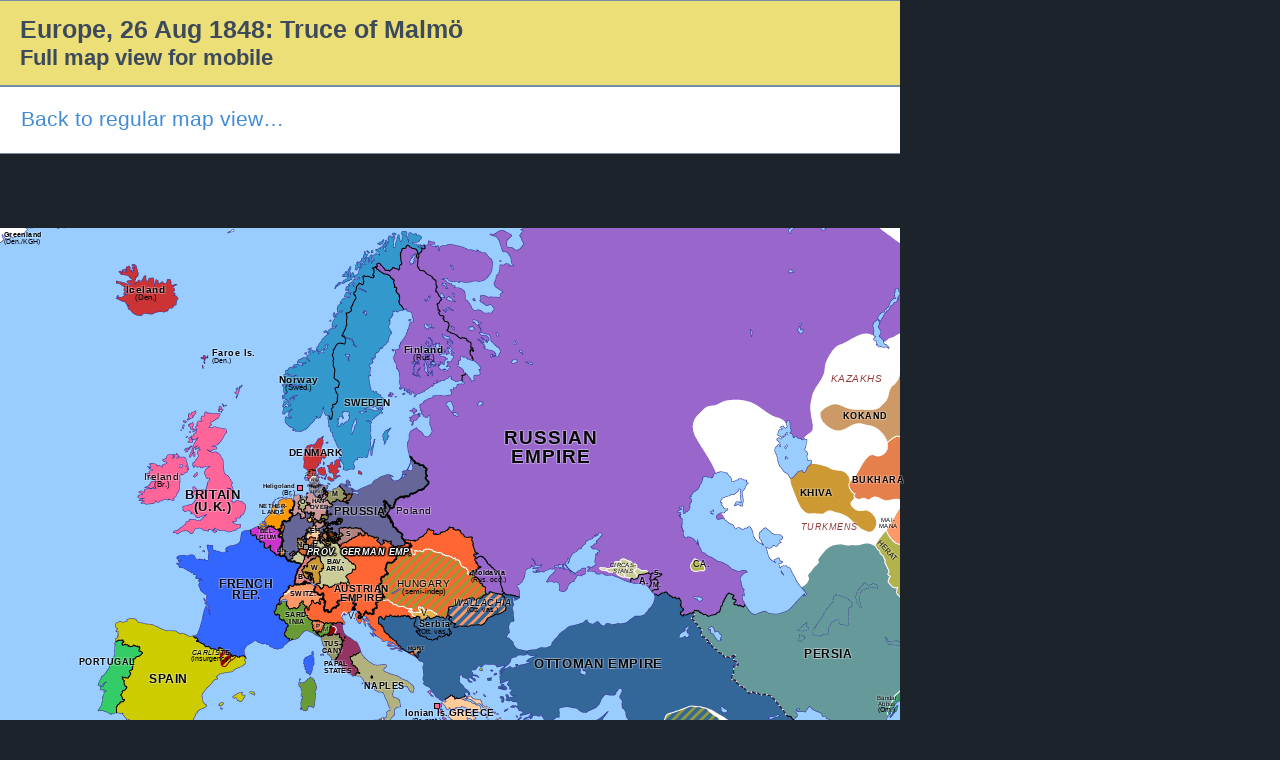

--- FILE ---
content_type: text/html; charset=utf-8
request_url: https://omniatlas.com/maps/europe/18480826/plain/
body_size: 10535
content:

<!DOCTYPE html>
<html lang="en">

<head>
	<meta charset="utf-8" />
	<meta name="description" content="Historical Map of Europe &amp; the Mediterranean (26 August 1848) - Truce of Malmö: In Northern Europe, international pressure persuaded Prussia and Denmark to halt the First Schleswig War and sign the Truce of Malmö. By doing so, Prussia broke with the infuriated German Nationalists in Frankfurt, who were nonetheless forced to follow suit less than a month later. Despite the withdrawal of German forces, Schleswig-Holstein would remain independent for a few more years before Danish rule was finally restored." />
	<link rel="icon" href="https://omniatlas-media.b-cdn.net/static/img/icons/favicon.ico" type="image/x-icon" />
	<link rel="alternate" type="application/rss+xml" title="Subscribe to Omniatlas " href="/feed/rss/" />
	
	
	<meta property="og:site_name" content="Omniatlas"/>
	<!--[if lt IE 9]><script src="//html5shim.googlecode.com/svn/trunk/html5.js"></script><![endif]-->
	<link rel="stylesheet" href="https://omniatlas-media.b-cdn.net/static/css/style.css?version=1.17" />
	<title>
	Historical Atlas of Europe (26 August 1848) | Omniatlas 
</title>
	
		<!--script>
	    (function(f,b){
	        var c;
	        f.hj=f.hj||function(){(f.hj.q=f.hj.q||[]).push(arguments)};
	        f._hjSettings={hjid:16036, hjsv:3};
	        c=b.createElement("script");c.async=1;
	        c.src="//static.hotjar.com/c/hotjar-16036.js?sv=3";
	        b.getElementsByTagName("head")[0].appendChild(c); 
	    })(window,document);
		</script-->
	
</head>
<body class="plain-base  map plain-map-body europe free non-auth" >
	<!-- Global site tag (gtag.js) - Google Analytics -->
<script async src="https://www.googletagmanager.com/gtag/js?id=G-YKEDK3P34D"></script>
<script>
  window.dataLayer = window.dataLayer || [];
  function gtag(){dataLayer.push(arguments);}
  gtag('js', new Date());

  gtag('config', 'G-YKEDK3P34D');
</script>
	
	
	<div class="plain-nav mobile-link mobile-link-wide" style="width:900px;">
		<h1 class="tj-h1 mb-0">Europe, 26 Aug 1848: Truce of Malmö<br><small>Full map view for mobile</small></h1>
	</div>
	<nav class="plain-nav mobile-link mobile-link-wide" style="width:900px;">
		<h3 class="mt-0 mb-0"><a href="/maps/europe/18480826/">Back to regular map view…</a></h3>
	</nav>
	
<div class="container adspot9029 newor-adspot newor-adspot-banner mt-2 mb-3">
	<div class="row justify-content-center">
		<!-- 728x90/970x90/970x250/320x50 -->
		<div id='waldo-tag-9029'></div>
	</div>
</div>


	
		<div class="tj-map-container plain-map-container position-relative">
			
<div id="mainMap" data-oa-datecode="18480826"
	
		style="width:900px; height:620px;" class="tj-map-display"
	>
	<img class="tj-map-img tj-map-img_political" src="https://omniatlas-media.b-cdn.net/dist/img/maps/europe/europe18480826.png?v=1" alt="Political map of Europe &amp; the Mediterranean on 26 Aug 1848 (Springtime of Peoples: Truce of Malmö), showing the following events: Young Irelander Rebellion; Armistice of Vigevano; Truce of Malmö." />
	
	<div id="EventsImages_europe18480826" class="map-event events-images map-layer">
		
	</div>
	<div id="EventsCanvasContainer" class="canvas events-canvas-container" style="left:0; top:0; width:900px; height:620px; position:absolute;">
		<canvas id="EventsCanvas_europe18480826" width="900" height="620" class="map-event events-layer events-canvas" ></canvas>
	</div>
	<div class='labels overlay map-layer'><div id='pc-RU-362-207-162' class='map-label polity pc-RU f0 faction rot0 label-18' style='left:500px; top:198px;text-align:inherit;' title="Russian Empire"><a href="https://en.wikipedia.org/wiki/Russian_Empire" title="Russian Empire" rel='nofollow' target='_blank'><span class='nation org10 label-18'>Russian<br />Empire</span></a></div><div id='pc-GB-296-178-72' class='map-label polity pc-GB f0 faction rot0 label-12' style='left:181px; top:259px;text-align:inherit;' title="United Kingdom of Great Britain and Ireland"><a href="https://en.wikipedia.org/wiki/United_Kingdom_of_Great_Britain_and_Ireland" title="United Kingdom of Great Britain and Ireland" rel='nofollow' target='_blank'><span class='nation org10 label-12'>Britain<br />(U.K.)</span></a></div><div id='pc-TR-377-215-188' class='map-label polity pc-TR f0 faction rot0 label-12' style='left:530px; top:428px;text-align:inherit;' title="Ottoman Empire"><a href="https://en.wikipedia.org/wiki/Ottoman_Empire" title="Ottoman Empire" rel='nofollow' target='_blank'><span class='nation org10 label-12'>Ottoman Empire</span></a></div><div id='pc-DZ-1433-172-60' class='map-label polity pc-DZ f0 control rot0 annotate-block label-11' style='left:205px; top:517px;text-align:inherit;' title="Algeria (French possession)"><a href="https://en.wikipedia.org/wiki/French_Algeria" title="Algeria (French possession)" rel='nofollow' target='_blank'><span class='territory org10 label-11'>Algeria</span><span class='annotation annotation-content block'><span class='annotate-influence'>Fr.</span></span></a></div><div id='pc-ES-286-175-65' class='map-label polity pc-ES f0 faction rot0 label-11' style='left:145px; top:443px;text-align:inherit;' title="Kingdom of Spain (House of Bourbon–Anjou)"><a href="https://en.wikipedia.org/wiki/History%20of%20Spain%20%281810%E2%80%9373%29" title="Kingdom of Spain (House of Bourbon–Anjou)" rel='nofollow' target='_blank'><span class='nation org10 label-11'>Spain</span></a></div><div id='pc-FR-1397-177-70' class='map-label polity pc-FR f0 faction rot0 label-11' style='left:215px; top:348px;text-align:inherit;' title="French Republic (&quot;Second Republic&quot;)"><a href="https://en.wikipedia.org/wiki/French_Second_Republic" title="French Republic (&quot;Second Republic&quot;)" rel='nofollow' target='_blank'><span class='nation org10 label-11'>French<br />Rep.</span></a></div><div id='pc-LY-341-196-122' class='map-label polity pc-LY f0 control rot0 label-11' style='left:390px; top:565px;text-align:inherit;' title="Tripolitania Eyalet (Ottoman province)"><a href="https://en.wikipedia.org/wiki/Ottoman_Tripolitania" title="Tripolitania Eyalet (Ottoman province)" rel='nofollow' target='_blank'><span class='territory org8 label-11'>Tripoli</span></a></div><div id='pc-IR-321-186-92' class='map-label polity pc-IR f0 faction rot0 label-11' style='left:800px; top:418px;text-align:inherit;' title="Persia (Qajar dynasty)"><a href="https://en.wikipedia.org/wiki/Qajar_dynasty" title="Persia (Qajar dynasty)" rel='nofollow' target='_blank'><span class='nation org10 label-11'>Persia</span></a></div><div id='pc-EG-284-174-63' class='map-label polity pc-EG f0 faction rot0 annotate-block label-11' style='left:547px; top:572px;text-align:inherit;' title="Egypt Eyalet (semi-independent of Ottoman Empire)"><a href="https://en.wikipedia.org/wiki/History_of_Egypt_under_the_Muhammad_Ali_dynasty" title="Egypt Eyalet (semi-independent of Ottoman Empire)" rel='nofollow' target='_blank'><span class='nation org8 label-11'>Egypt</span><span class='annotation annotation-content block'><span class='annotate-influence'>semi-indep</span></span></a></div><div id='pc-DEp-1422-837-657' class='map-label polity pc-DEp f0 faction rot0 label-10' style='left:330px; top:276px;text-align:inherit;' title="Kingdom of Prussia"><a href="https://en.wikipedia.org/wiki/Kingdom_of_Prussia" title="Kingdom of Prussia" rel='nofollow' target='_blank'><span class='nation org10 label-10'>Prussia</span></a></div><div id='pc-MA-344-197-123' class='map-label polity pc-MA f0 faction rot0 label-10' style='left:89px; top:544px;text-align:inherit;' title="Sultanate of Morocco ('Alawi dynasty)"><a href="https://en.wikipedia.org/wiki/%27Alawi%20dynasty" title="Sultanate of Morocco ('Alawi dynasty)" rel='nofollow' target='_blank'><span class='nation org10 label-10'>Morocco</span></a></div><div id='pc-AT-1417-156-9' class='map-label polity pc-AT f0 faction rot0 label-9' style='left:330px; top:354px;text-align:inherit;' title="Empire of Austria"><a href="https://en.wikipedia.org/wiki/Austrian_Empire" title="Empire of Austria" rel='nofollow' target='_blank'><span class='nation org10 label-9'>Austrian<br />Empire</span></a></div><div id='pc-GR-1197-180-79' class='map-label polity pc-GR f0 faction rot0 label-9' style='left:445px; top:478px;text-align:inherit;' title="Kingdom of Greece"><a href="https://en.wikipedia.org/wiki/Kingdom_of_Greece" title="Kingdom of Greece" rel='nofollow' target='_blank'><span class='nation org10 label-9'>Greece</span></a></div><div id='pc-PL-350-203-155' class='map-label polity pc-PL f0 control rot0 label-9' style='left:392px; top:276px;text-align:inherit;' title="Polish Kingdom (“Congress Poland”) (part of Russia)"><a href="https://en.wikipedia.org/wiki/Congress_Poland" title="Polish Kingdom (“Congress Poland”) (part of Russia)" rel='nofollow' target='_blank'><span class='territory org8 label-9'>Poland</span></a></div><div id='pc-NO-349-202-145' class='map-label polity pc-NO f0 control rot0 annotate-block label-9' style='left:275px; top:145px;text-align:inherit;' title="Kingdom of Norway (personal union with Sweden)"><a href="https://en.wikipedia.org/wiki/Union_between_Sweden_and_Norway" title="Kingdom of Norway (personal union with Sweden)" rel='nofollow' target='_blank'><span class='territory org10 label-9'>Norway</span><span class='annotation annotation-content block'><span class='annotate-influence'>Swed.</span></span></a></div><div id='pc-SE-370-209-168' class='map-label polity pc-SE f0 faction rot0 label-9' style='left:340px; top:168px;text-align:inherit;' title="United Kingdoms of Sweden and Norway"><a href="https://en.wikipedia.org/wiki/Union_between_Sweden_and_Norway" title="United Kingdoms of Sweden and Norway" rel='nofollow' target='_blank'><span class='nation org10 label-9'>Sweden</span></a></div><div id='pc-DK-280-171-57' class='map-label polity pc-DK f0 faction rot0 label-9' style='left:285px; top:218px;text-align:inherit;' title="Kingdom of Denmark"><a href="https://en.wikipedia.org/wiki/Kingdom_of_Denmark" title="Kingdom of Denmark" rel='nofollow' target='_blank'><span class='nation org10 label-9'>Denmark</span></a></div><div id='pc-FI-289-176-67' class='map-label polity pc-FI f0 control rot0 annotate-block label-9' style='left:400px; top:115px;text-align:inherit;' title="Grand Duchy of Finland (personal union with Russia)"><a href="https://en.wikipedia.org/wiki/Grand_Duchy_of_Finland" title="Grand Duchy of Finland (personal union with Russia)" rel='nofollow' target='_blank'><span class='territory org10 label-9'>Finland</span><span class='annotation annotation-content block'><span class='annotate-influence'>Rus.</span></span></a></div><div id='pc-SAhl-447-264-321' class='map-label polity pc-SAhl f0 faction rot0 label-9' style='left:701px; top:534px;text-align:inherit;' title="Emirate of Jebel Shammar (Ha'il)"><a href="https://en.wikipedia.org/wiki/Jebel_Shammar" title="Emirate of Jebel Shammar (Ha'il)" rel='nofollow' target='_blank'><span class='nation org8 label-9'>Ha'il</span></a></div><div id='pc-SA-530-208-164' class='map-label polity pc-SA f0 faction rot0 label-9' style='left:773px; top:560px;text-align:inherit;' title="Emirate of Nejd (Saudi)"><a href="https://en.wikipedia.org/wiki/Second_Saudi_State" title="Emirate of Nejd (Saudi)" rel='nofollow' target='_blank'><span class='nation org8 label-9'>Nejd</span></a></div><div id='pc-UZxo-413-233-263' class='map-label polity pc-UZxo f0 faction rot0 label-9' style='left:796px; top:258px;text-align:inherit;' title="Khanate of Khiva"><a href="https://en.wikipedia.org/wiki/Khanate_of_Khiva" title="Khanate of Khiva" rel='nofollow' target='_blank'><span class='nation org10 label-9'>Khiva</span></a></div><div id='pc-JOaz-449-266-323' class='map-label polity pc-JOaz f0 faction rot0 annotate-block label-9' style='left:645px; top:502px;text-align:inherit;' title="`Anizzah (Ottoman suzerainty)"><a href="https://en.wikipedia.org/wiki/%60Anizzah" title="`Anizzah (Ottoman suzerainty)" rel='nofollow' target='_blank'><span class='nation org5 label-9'>`Anizzah</span><span class='annotation annotation-content block'><span class='annotate-influence'>Ott. suz.</span></span></a></div><div id='pc-HU-1416-182-86' class='map-label polity pc-HU f0 faction rot0 annotate-block label-9' style='left:393px; top:349px;text-align:inherit;' title="Kingdom of Hungary (semi-independent of Austria)"><a href="https://en.wikipedia.org/wiki/Hungarian_Revolution_of_1848" title="Kingdom of Hungary (semi-independent of Austria)" rel='nofollow' target='_blank'><span class='nation org8 label-9'>Hungary</span><span class='annotation annotation-content block'><span class='annotate-influence'>semi-indep</span></span></a></div><div id='pc-KZ-2205-191-112' class='map-label polity pc-KZ f0 faction rot0 label-9' style='left:827px; top:144px;text-align:inherit;' title="Kazakh tribes"><a href="https://en.wikipedia.org/wiki/Kazakh_tribes" title="Kazakh tribes" rel='nofollow' target='_blank'><span class='nation org3 label-9'>Kazakhs</span></a></div><div id='pc-IS-323-187-93' class='map-label polity pc-IS f0 control rot0 annotate-block label-9' style='left:122px; top:55px;text-align:inherit;' title="Iceland (Danish possession)"><a href="https://en.wikipedia.org/wiki/Danish%20Iceland" title="Iceland (Danish possession)" rel='nofollow' target='_blank'><span class='territory org10 label-9'>Iceland</span><span class='annotation annotation-content block'><span class='annotate-influence'>Den.</span></span></a></div><div id='pc-TN-534-214-186' class='map-label polity pc-TN f0 faction rot0 annotate-block label-9' style='left:300px; top:517px;text-align:inherit;' title="Beylik of Tunis (Ottoman vassal state)"><a href="https://en.wikipedia.org/wiki/Beylik_of_Tunis" title="Beylik of Tunis (Ottoman vassal state)" rel='nofollow' target='_blank'><span class='nation org10 label-9'>Tunis</span><span class='annotation annotation-content block'><span class='annotate-influence'>Ott. vas.</span></span></a></div><div id='pc-IE-5476-183-88' class='map-label polity pc-IE f0 control rot0 annotate-block label-9' style='left:140px; top:242px;text-align:inherit;' title="Ireland (part of Britain)"><a href="https://en.wikipedia.org/wiki/History%20of%20Ireland%20%281801%E2%80%931923%29" title="Ireland (part of Britain)" rel='nofollow' target='_blank'><span class='territory org8 label-9'>Ireland</span><span class='annotation annotation-content block'><span class='annotate-influence'>Br.</span></span></a></div><div id='pc-RS-361-206-161' class='map-label polity pc-RS f0 control rot0 annotate-block label-8' style='left:415px; top:390px;text-align:inherit;' title="Principality of Serbia (Ottoman vassal)"><a href="https://en.wikipedia.org/wiki/Principality%20of%20Serbia" title="Principality of Serbia (Ottoman vassal)" rel='nofollow' target='_blank'><span class='territory org10 label-8'>Serbia</span><span class='annotation annotation-content block'><span class='annotate-influence'>Ott. vas.</span></span></a></div><div id='pc-RUce-571-227-254' class='map-label polity pc-RUce f0 faction rot0 label-8' style='left:689px; top:330px;text-align:inherit;' title="Caucasian Imamate"><a href="https://en.wikipedia.org/wiki/Caucasian_Imamate" title="Caucasian Imamate" rel='nofollow' target='_blank'><span class='nation org8 label-8'>Ca.</span></a></div><div id='pc-UZbu-414-234-264' class='map-label polity pc-UZbu f0 faction rot0 label-8' style='left:848px; top:246px;text-align:inherit;' title="Emirate of Bukhara"><a href="https://en.wikipedia.org/wiki/Emirate_of_Bukhara" title="Emirate of Bukhara" rel='nofollow' target='_blank'><span class='nation org10 label-8'>Bukhara</span></a></div><div id='pc-GEab-1199-290-347' class='map-label polity pc-GEab f0 control rot0 label-8' style='left:635px; top:347px;text-align:inherit;' title="Principality of Abkhazia (Russian protectorate)"><a href="https://en.wikipedia.org/wiki/Principality_of_Abkhazia" title="Principality of Abkhazia (Russian protectorate)" rel='nofollow' target='_blank'><span class='territory org10 label-8'>A.</span></a></div><div id='pc-ROw-3118-316-365' class='map-label polity pc-ROw f0 faction rot0 annotate-block label-8' style='left:450px; top:369px;text-align:inherit;' title="Wallachian Provisional Government (Ottoman vassal state)"><a href="https://en.wikipedia.org/wiki/Wallachian%20Revolution%20of%201848" title="Wallachian Provisional Government (Ottoman vassal state)" rel='nofollow' target='_blank'><span class='nation org5 label-8'>Wallachia</span><span class='annotation annotation-content block'><span class='annotate-influence'>Ott. vas.</span></span></a></div><div id='pc-ITsS-1413-792-638' class='map-label polity pc-ITsS f0 faction rot0 label-8' style='left:343px; top:494px;text-align:inherit;' title="Kingdom of Sicily"><a href="https://en.wikipedia.org/wiki/Sicilian_revolution_of_1848" title="Kingdom of Sicily" rel='nofollow' target='_blank'><span class='nation org8 label-8'>Sicily</span></a></div><div id='pc-ITv-1403-791-362' class='map-label polity pc-ITv f0 faction rot0 label-8' style='left:344px; top:382px;text-align:inherit;' title="Republic of San Marco (Venice)"><a href="https://en.wikipedia.org/wiki/Republic_of_San_Marco" title="Republic of San Marco (Venice)" rel='nofollow' target='_blank'><span class='nation org8 label-8'>V.</span></a></div><div id='pc-FO-1539-828-595' class='map-label polity pc-FO f0 control rot0 annotate-block label-8' style='left:208px; top:119px;text-align:left;' title="Faroe Islands (Danish possession)"><a href="https://en.wikipedia.org/wiki/History_of_the_Faroe_Islands" title="Faroe Islands (Danish possession)" rel='nofollow' target='_blank'><span class='territory org10 label-8'>Faroe Is.</span><span class='annotation annotation-content block'><span class='annotate-influence'>Den.</span></span></a></div><div id='pc-TM-2195-213-185' class='map-label polity pc-TM f0 faction rot0 label-8' style='left:797px; top:293px;text-align:inherit;' title="Turkmens"><a href="https://en.wikipedia.org/wiki/Turkmens" title="Turkmens" rel='nofollow' target='_blank'><span class='nation org3 label-8'>Turkmens</span></a></div><div id='pc-DZla-2198-1198-925' class='map-label polity pc-DZla f0 faction rot0 label-8' style='left:221px; top:544px;text-align:inherit;' title="Aïn Madhi (Laghouat)"><a href="https://en.wikipedia.org/wiki/A%C3%AFn_Madhi" title="Aïn Madhi (Laghouat)" rel='nofollow' target='_blank'><span class='nation org8 label-8'>A.M.</span></a></div><div id='pc-DZosc-2201-1201-928' class='map-label polity pc-DZosc f0 faction rot0 label-8' style='left:186px; top:557px;text-align:inherit;' title="Ouled Sidi Cheikh tribal confederation"><a href="https://en.wikipedia.org/wiki/Ouled_Sidi_Cheikh" title="Ouled Sidi Cheikh tribal confederation" rel='nofollow' target='_blank'><span class='nation org5 label-8'>O.S.C.</span></a></div><div id='pc-UZfa-2180-1188-272' class='map-label polity pc-UZfa f0 faction rot0 label-8' style='left:839px; top:182px;text-align:inherit;' title="Khanate of Kokand"><a href="https://en.wikipedia.org/wiki/Khanate_of_Kokand" title="Khanate of Kokand" rel='nofollow' target='_blank'><span class='nation org10 label-8'>Kokand</span></a></div><div id='pc-PT-5662-204-156' class='map-label polity pc-PT f0 faction rot0 label-8' style='left:75px; top:428px;text-align:right;' title="Kingdom of Portugal"><a href="https://en.wikipedia.org/wiki/Kingdom_of_Portugal" title="Kingdom of Portugal" rel='nofollow' target='_blank'><span class='nation org10 label-8'>Portugal</span></a></div><div id='pc-DEu-1420-789-636' class='map-label polity pc-DEu f0 faction rot0 label-8' style='left:303px; top:318px;text-align:inherit;' title="Provisional German Empire"><a href="https://en.wikipedia.org/wiki/German%20Empire%20%281848%E2%80%931849%29" title="Provisional German Empire" rel='nofollow' target='_blank'><span class='nation org12 label-8'>Prov. German Emp.</span></a></div><div id='pc-ITs-1411-312-97' class='map-label polity pc-ITs f0 faction rot0 label-8' style='left:360px; top:452px;text-align:inherit;' title="Kingdom of the Two Sicilies (Naples)"><a href="https://en.wikipedia.org/wiki/Kingdom_of_the_Two_Sicilies" title="Kingdom of the Two Sicilies (Naples)" rel='nofollow' target='_blank'><span class='nation org10 label-8'>Naples</span></a></div><div id='pc-RSv-1997-1069-827' class='map-label polity pc-RSv f0 faction rot0 label-8' style='left:417px; top:379px;text-align:inherit;' title="Serbian Vojvodina"><a href="https://en.wikipedia.org/wiki/Serbian%20Vojvodina" title="Serbian Vojvodina" rel='nofollow' target='_blank'><span class='nation org8 label-8'>V.</span></a></div><div id='pc-CH-1400-163-34' class='map-label polity pc-CH f0 faction rot0 label-7' style='left:286px; top:360px;text-align:inherit;' title="Swiss Confederation"><a href="https://en.wikipedia.org/wiki/Swiss_Confederation" title="Swiss Confederation" rel='nofollow' target='_blank'><span class='nation org10 label-7'>Switz.</span></a></div><div id='pc-DEby-6027-168-47' class='map-label polity pc-DEby f0 faction rot0 label-7' style='left:322px; top:328px;text-align:inherit;' title="Kingdom of Bavaria"><a href="https://en.wikipedia.org/wiki/Kingdom_of_Bavaria" title="Kingdom of Bavaria" rel='nofollow' target='_blank'><span class='nation org10 label-7'>Bav-<br />aria</span></a></div><div id='pc-DEbd-544-302-46' class='map-label polity pc-DEbd f0 faction rot0 label-7' style='left:294px; top:343px;text-align:inherit;' title="Grand Duchy of Baden"><a href="https://en.wikipedia.org/wiki/Grand_Duchy_of_Baden" title="Grand Duchy of Baden" rel='nofollow' target='_blank'><span class='nation org10 label-7'>B</span></a></div><div id='pc-DEwt-543-301-55' class='map-label polity pc-DEwt f0 faction rot0 label-7' style='left:307px; top:334px;text-align:inherit;' title="Kingdom of Württemberg"><a href="https://en.wikipedia.org/wiki/Kingdom_of_W%C3%BCrttemberg" title="Kingdom of Württemberg" rel='nofollow' target='_blank'><span class='nation org10 label-7'>W</span></a></div><div id='pc-DEheG-1428-303-50' class='map-label polity pc-DEheG f0 faction rot0 label-7' style='left:293px; top:311px;text-align:inherit;' title="Grand Duchy of Hesse"><a href="https://en.wikipedia.org/wiki/Grand_Duchy_of_Hesse" title="Grand Duchy of Hesse" rel='nofollow' target='_blank'><span class='nation org10 label-7'>H</span></a></div><div id='pc-DEsn-548-306-53' class='map-label polity pc-DEsn f0 faction rot0 label-7' style='left:342px; top:300px;text-align:inherit;' title="Kingdom of Saxony"><a href="https://en.wikipedia.org/wiki/Kingdom%20of%20Saxony" title="Kingdom of Saxony" rel='nofollow' target='_blank'><span class='nation org10 label-7'>S</span></a></div><div id='pc-DEolden-547-305-361' class='map-label polity pc-DEolden f0 faction rot0 label-7' style='left:296px; top:268px;text-align:inherit;' title="Grand Duchy of Oldenburg"><a href="https://en.wikipedia.org/wiki/Duchy_of_Oldenburg" title="Grand Duchy of Oldenburg" rel='nofollow' target='_blank'><span class='nation org10 label-7'>O</span></a></div><div id='pc-ITt-567-313-98' class='map-label polity pc-ITt f0 faction rot0 label-7' style='left:318px; top:410px;text-align:inherit;' title="Grand Duchy of Tuscany"><a href="https://en.wikipedia.org/wiki/Grand_Duchy_of_Tuscany" title="Grand Duchy of Tuscany" rel='nofollow' target='_blank'><span class='nation org10 label-7'>Tus-<br />cany</span></a></div><div id='pc-GEmg-1201-659-367' class='map-label polity pc-GEmg f0 control rot0 label-7' style='left:649px; top:351px;text-align:inherit;' title="Principality of Mingrelia (Russian protectorate)"><a href="https://en.wikipedia.org/wiki/Principality_of_Mingrelia" title="Principality of Mingrelia (Russian protectorate)" rel='nofollow' target='_blank'><span class='territory org10 label-7'>M.</span></a></div><div id='pc-GEsv-1202-660-366' class='map-label polity pc-GEsv f0 control rot0 label-7' style='left:650px; top:339px;text-align:inherit;' title="Principality of Svaneti (Russian protectorate)"><a href="https://en.wikipedia.org/wiki/Principality_of_Svaneti" title="Principality of Svaneti (Russian protectorate)" rel='nofollow' target='_blank'><span class='territory org10 label-7'>S.</span></a></div><div id='pc-ES_r-1407-271-328' class='map-label polity pc-ES_r f0 faction rot0 annotate-block label-7' style='left:187px; top:419px;text-align:inherit;' title="Carlists (insurgency vs Spain)"><a href="https://en.wikipedia.org/wiki/Second_Carlist_War" title="Carlists (insurgency vs Spain)" rel='nofollow' target='_blank'><span class='nation org5 label-7'>Carlists</span><span class='annotation annotation-content block'><span class='annotate-influence'>insurgency</span></span></a></div><div id='pc-VA-1419-300-199' class='map-label polity pc-VA f0 faction rot0 label-7' style='left:320px; top:430px;text-align:left;' title="Papal States"><a href="https://en.wikipedia.org/wiki/Papal_States" title="Papal States" rel='nofollow' target='_blank'><span class='nation org10 label-7'>Papal<br />States</span></a></div><div id='pc-QA-1555-844-159' class='map-label polity pc-QA f0 faction rot0 label-7' style='left:840px; top:529px;text-align:inherit;' title="Qatar"><a href="https://en.wikipedia.org/wiki/History_of_Qatar" title="Qatar" rel='nofollow' target='_blank'><span class='nation org8 label-7'>Qatar</span></a></div><div id='pc-ITp-1405-840-224' class='map-label polity pc-ITp f0 faction rot0 label-7' style='left:281px; top:381px;text-align:inherit;' title="Kingdom of Sardinia (Piedmont)"><a href="https://en.wikipedia.org/wiki/Kingdom_of_Sardinia" title="Kingdom of Sardinia (Piedmont)" rel='nofollow' target='_blank'><span class='nation org10 label-7'>Sard-<br />inia</span></a></div><div id='pc-AFher-2181-1189-918' class='map-label polity pc-AFher f0 faction rot45 label-7' style='left:871px; top:317px;text-align:inherit;' title="Kingdom of Herat"><a href="https://en.wikipedia.org/wiki/Herat" title="Kingdom of Herat" rel='nofollow' target='_blank'><span class='nation org8 label-7'>Herat</span></a></div><div id='pc-AEaz-2182-1190-357' class='map-label polity pc-AEaz f0 faction rot0 label-7' style='left:870px; top:527px;text-align:inherit;' title="Emirate of Abu Dhabi"><a href="https://en.wikipedia.org/wiki/Abu_Dhabi" title="Emirate of Abu Dhabi" rel='nofollow' target='_blank'><span class='nation org10 label-7'>Abu<br />Dhabi</span></a></div><div id='pc-DZkabylia-2197-1197-929' class='map-label polity pc-DZkabylia f0 faction rot0 label-7' style='left:245px; top:502px;text-align:inherit;' title="Lordships of Lesser Kabylia"><a href="https://en.wikipedia.org/wiki/Kabylia" title="Lordships of Lesser Kabylia" rel='nofollow' target='_blank'><span class='nation org5 label-7'>K.</span></a></div><div id='pc-DZtouggourt-2202-1202-922' class='map-label polity pc-DZtouggourt f0 faction rot0 label-7' style='left:267px; top:560px;text-align:inherit;' title="Sultanate of Tuggurt"><a href="https://en.wikipedia.org/wiki/Touggourt" title="Sultanate of Tuggurt" rel='nofollow' target='_blank'><span class='nation org8 label-7'>T.</span></a></div><div id='pc-DZoa-2200-1200-927' class='map-label polity pc-DZoa f0 faction rot0 label-7' style='left:255px; top:576px;text-align:inherit;' title="Ouargla"><a href="https://en.wikipedia.org/wiki/Ouargla" title="Ouargla" rel='nofollow' target='_blank'><span class='nation org8 label-7'>O.</span></a></div><div id='pc-DZmzab-2199-1199-926' class='map-label polity pc-DZmzab f0 faction rot0 label-7' style='left:233px; top:565px;text-align:inherit;' title="Cities of the M'zab (Mzabi pentapolis)"><a href="https://en.wikipedia.org/wiki/M%27zab" title="Cities of the M'zab (Mzabi pentapolis)" rel='nofollow' target='_blank'><span class='nation org5 label-7'>M.</span></a></div><div id='pc-DEms-546-304-52' class='map-label polity pc-DEms f0 faction rot0 label-7' style='left:328px; top:260px;text-align:inherit;' title="Grand Duchy of Mecklenburg-Schwerin"><a href="https://en.wikipedia.org/wiki/Grand_Duchy_of_Mecklenburg-Schwerin" title="Grand Duchy of Mecklenburg-Schwerin" rel='nofollow' target='_blank'><span class='nation org10 label-7'>M</span></a></div><div id='pc-DEna-4756-2278-1562' class='map-label polity pc-DEna f0 faction rot0 label-7' style='left:293px; top:311px;text-align:inherit;' title="Duchy of Nassau"><a href="https://en.wikipedia.org/wiki/Duchy%20of%20Nassau" title="Duchy of Nassau" rel='nofollow' target='_blank'><span class='nation org10 label-7'>N.</span></a></div><div id='pc-DEheK-556-309-49' class='map-label polity pc-DEheK f0 faction rot0 label-7' style='left:306px; top:297px;text-align:inherit;' title="Electorate of Hesse"><a href="https://en.wikipedia.org/wiki/Electorate_of_Hesse" title="Electorate of Hesse" rel='nofollow' target='_blank'><span class='nation org10 label-7'>EH</span></a></div><div id='pc-ROm-573-317-364' class='map-label polity pc-ROm f0 control rot0 annotate-block label-7' style='left:467px; top:339px;text-align:inherit;' title="Principality of Moldavia (Russian occupied)"><a href="https://en.wikipedia.org/wiki/Moldavia" title="Principality of Moldavia (Russian occupied)" rel='nofollow' target='_blank'><span class='territory org10 label-7'>Moldavia</span><span class='annotation annotation-content block'><span class='annotate-influence'>Rus. occ.</span></span></a></div><div id='pc-GL-7682-3038-580' class='map-label polity pc-GL f0 control rot0 annotate-block label-7' style='left:0px; top:1px;text-align:left;' title="Greenland (under Royal Greenland Trading Company (KGH) administration) (Danish colony)"><a href="https://en.wikipedia.org/wiki/Royal_Greenland_Trading_Department" title="Greenland (under Royal Greenland Trading Company (KGH) administration) (Danish colony)" rel='nofollow' target='_blank'><span class='territory org10 label-7'>Greenland</span><span class='annotation annotation-content block'><span class='annotate-influence'>Den./KGH</span></span></a></div><div id='pc-BE-258-159-16' class='map-label polity pc-BE f0 faction rot0 label-6' style='left:255px; top:298px;text-align:inherit;' title="Kingdom of Belgium"><a href="https://en.wikipedia.org/wiki/Kingdom_of_Belgium" title="Kingdom of Belgium" rel='nofollow' target='_blank'><span class='nation org10 label-6'>Bel-<br />gium</span></a></div><div id='pc-KW-536-190-111' class='map-label polity pc-KW f0 faction rot0 label-6' style='left:789px; top:496px;text-align:inherit;' title="Sheikhdom of Kuwait"><a href="https://en.wikipedia.org/wiki/Sheikhdom_of_Kuwait" title="Sheikhdom of Kuwait" rel='nofollow' target='_blank'><span class='nation org8 label-6'>Kuwait</span></a></div><div id='pc-ITpr-569-314-96' class='map-label polity pc-ITpr f0 control rot0 label-6' style='left:312px; top:393px;text-align:inherit;' title="Duchy of Parma (Austrian occupied)"><a href="https://en.wikipedia.org/wiki/First_Italian_War_of_Independence" title="Duchy of Parma (Austrian occupied)" rel='nofollow' target='_blank'><span class='territory org10 label-6'>P</span></a></div><div id='pc-ITmo-570-315-95' class='map-label polity pc-ITmo f0 control rot0 label-6' style='left:319px; top:396px;text-align:inherit;' title="Joint Provisional Government of Modena and Reggio (Austrian occupied)"><a href="https://en.wikipedia.org/wiki/First_Italian_War_of_Independence" title="Joint Provisional Government of Modena and Reggio (Austrian occupied)" rel='nofollow' target='_blank'><span class='territory org5 label-6'>M</span></a></div><div id='pc-DEhn-552-307-51' class='map-label polity pc-DEhn f0 faction rot0 label-6' style='left:306px; top:268px;text-align:inherit;' title="Kingdom of Hanover"><a href="https://en.wikipedia.org/wiki/Kingdom_of_Hanover" title="Kingdom of Hanover" rel='nofollow' target='_blank'><span class='nation org10 label-6'>Han-<br />over</span></a></div><div id='pc-IRbabbas-2183-1191-919' class='map-label polity pc-IRbabbas f0 control rot0 annotate-block label-6' style='left:873px; top:465px;text-align:inherit;' title="Bandar Abbas (Omani leased)"><a href="https://en.wikipedia.org/wiki/Bandar_Abbas" title="Bandar Abbas (Omani leased)" rel='nofollow' target='_blank'><span class='territory org8 label-6'>Bandar<br />Abbas</span><span class='annotation annotation-content block'><span class='annotate-influence'>Om.</span></span></a></div><div id='pc-AFfyb-2184-1193-920' class='map-label polity pc-AFfyb f0 faction rot0 label-6' style='left:875px; top:287px;text-align:inherit;' title="Khanate of Maimana"><a href="https://en.wikipedia.org/wiki/Maimana" title="Khanate of Maimana" rel='nofollow' target='_blank'><span class='nation org8 label-6'>Mai-<br />mana</span></a></div><div id='pc-RUcirc-2212-1204-930' class='map-label polity pc-RUcirc f0 faction rot0 label-6' style='left:606px; top:332px;text-align:inherit;' title="Circassian tribal confederacy"><a href="https://en.wikipedia.org/wiki/Russo-Circassian_War" title="Circassian tribal confederacy" rel='nofollow' target='_blank'><span class='nation org5 label-6'>Circas-<br />sians</span></a></div><div id='pc-NL-7735-201-144' class='map-label polity pc-NL f0 faction rot0 label-6' style='left:255px; top:273px;text-align:inherit;' title="Kingdom of The Netherlands"><a href="https://en.wikipedia.org/wiki/Netherlands" title="Kingdom of The Netherlands" rel='nofollow' target='_blank'><span class='nation org10 label-6'>Nether-<br />lands</span></a></div><div id='pc-LU-336-194-120' class='map-label polity pc-LU f0 control rot0 label-5' style='left:273px; top:318px;text-align:inherit;' title="Grand Duchy of Luxembourg (Prussian military presence)"><a href="https://en.wikipedia.org/wiki/History_of_Luxembourg" title="Grand Duchy of Luxembourg (Prussian military presence)" rel='nofollow' target='_blank'><span class='territory org10 label-5'>Lux.</span></a></div><div id='pc-ME-390-219-215' class='map-label polity pc-ME f0 faction rot0 label-5' style='left:404px; top:416px;text-align:inherit;' title="Prince-Bishopric of Montenegro (Ottoman vassal state)"><a href="https://en.wikipedia.org/wiki/Prince-Bishopric_of_Montenegro" title="Prince-Bishopric of Montenegro (Ottoman vassal state)" rel='nofollow' target='_blank'><span class='nation org10 label-5'>Mont.</span></a></div><div id='pc-DEshS-553-257-312' class='map-label polity pc-DEshS f0 control rot0 label-5' style='left:301px; top:242px;text-align:inherit;' title="Schleswig (occupied by Prussia and German Empire)"><a href="https://en.wikipedia.org/wiki/First_Schleswig_War" title="Schleswig (occupied by Prussia and German Empire)" rel='nofollow' target='_blank'><span class='territory org5 label-5'>Schle-<br />swig</span></a></div><div id='pc-DEshH-554-308-363' class='map-label polity pc-DEshH f0 control rot0 label-5' style='left:306px; top:254px;text-align:inherit;' title="Provisional Government of Schleswig-Holstein (occupied by Prussia and German Empire)"><a href="https://en.wikipedia.org/wiki/First_Schleswig_War" title="Provisional Government of Schleswig-Holstein (occupied by Prussia and German Empire)" rel='nofollow' target='_blank'><span class='territory org5 label-5'>Hol-<br />stein</span></a></div><div id='pcs-BH-517-161-19' class='microlabel-symbol-container polity pc-BH' style='left:837px; top:529px;'><a href="https://en.wikipedia.org/wiki/History_of_Bahrain" title="Bahrain" rel='nofollow' target='_blank'><div class='microlabel-symbol' style='background-color:#999933;'></div></a></div><div id='pct-BH-517-161-19' class='microlabel polity pc-BH f0 faction rot0 label-6' style='left:821px; top:521px;text-align:inherit;' title="Bahrain"><a href="https://en.wikipedia.org/wiki/History_of_Bahrain" title="Bahrain" rel='nofollow' target='_blank'><span class='nation org10 label-6'>Bahrain</span></a></div><div id='pcs-MT-518-200-133' class='microlabel-symbol-container polity pc-MT' style='left:369px; top:523px;'><a href="https://en.wikipedia.org/wiki/Crown%20Colony%20of%20Malta" title="Crown Colony of the Island of Malta and its Dependencies (British crown colony)" rel='nofollow' target='_blank'><div class='microlabel-symbol' style='background-color:#ff6699;'></div></a></div><div id='pct-MT-518-200-133' class='microlabel polity pc-MT f0 control rot0 annotate-block label-9' style='left:377px; top:523px;text-align:left;' title="Crown Colony of the Island of Malta and its Dependencies (British crown colony)"><a href="https://en.wikipedia.org/wiki/Crown%20Colony%20of%20Malta" title="Crown Colony of the Island of Malta and its Dependencies (British crown colony)" rel='nofollow' target='_blank'><span class='territory org10 label-9'>Malta</span><span class='annotation annotation-content block'><span class='annotate-influence'>Br.</span></span></a></div><div id='pcs-GI-520-251-306' class='microlabel-symbol-container polity pc-GI' style='left:135px; top:499px;'><a href="https://en.wikipedia.org/wiki/Gibraltar" title="Gibraltar (British crown colony)" rel='nofollow' target='_blank'><div class='microlabel-symbol' style='background-color:#ff6699;'></div></a></div><div id='pct-GI-520-251-306' class='microlabel polity pc-GI f0 control rot0 annotate-block label-7' style='left:144px; top:499px;text-align:inherit;' title="Gibraltar (British crown colony)"><a href="https://en.wikipedia.org/wiki/Gibraltar" title="Gibraltar (British crown colony)" rel='nofollow' target='_blank'><span class='territory org10 label-7'>Gibraltar</span><span class='annotation annotation-content block'><span class='annotate-influence'>Br.</span></span></a></div><div id='pcs-DEhl-527-296-354' class='microlabel-symbol-container polity pc-DEhl' style='left:297px; top:257px;'><a href="https://en.wikipedia.org/wiki/Heligoland" title="Heligoland (British colony)" rel='nofollow' target='_blank'><div class='microlabel-symbol' style='background-color:#ff6699;'></div></a></div><div id='pct-DEhl-527-296-354' class='microlabel polity pc-DEhl f0 control rot0 annotate-block label-6' style='left:263px; top:255px;text-align:right;' title="Heligoland (British colony)"><a href="https://en.wikipedia.org/wiki/Heligoland" title="Heligoland (British colony)" rel='nofollow' target='_blank'><span class='territory org10 label-6'>Heligoland</span><span class='annotation annotation-content block'><span class='annotate-influence'>Br.</span></span></a></div><div id='pcs-GRio-559-311-369' class='microlabel-symbol-container polity pc-GRio' style='left:434px; top:475px;'><a href="https://en.wikipedia.org/wiki/United_States_of_the_Ionian_Islands" title="United States of the Ionian Islands (British protectorate)" rel='nofollow' target='_blank'><div class='microlabel-symbol' style='background-color:#ff6699;'></div></a></div><div id='pct-GRio-559-311-369' class='microlabel polity pc-GRio f0 control rot0 annotate-block label-8' style='left:405px; top:481px;text-align:inherit;' title="United States of the Ionian Islands (British protectorate)"><a href="https://en.wikipedia.org/wiki/United_States_of_the_Ionian_Islands" title="United States of the Ionian Islands (British protectorate)" rel='nofollow' target='_blank'><span class='territory org10 label-8'>Ionian Is.</span><span class='annotation annotation-content block'><span class='annotate-influence'>Br. prot.</span></span></a></div><div id='pcs-DEfrankf-1429-795-641' class='microlabel-symbol-container polity pc-DEfrankf' style='left:303px; top:316px;'><a href="https://en.wikipedia.org/wiki/Frankfurt_Parliament" title="Free City of Frankfurt (location of German National Assembly) (bound to Provisional German Empire)" rel='nofollow' target='_blank'><div class='microlabel-symbol' style='background-color:#999999;'></div></a></div><div id='pct-DEfrankf-1429-795-641' class='microlabel polity pc-DEfrankf f0 faction rot0 label-9' style='left:309px; top:310px;text-align:inherit;' title="Free City of Frankfurt (location of German National Assembly) (bound to Provisional German Empire)"><a href="https://en.wikipedia.org/wiki/Frankfurt_Parliament" title="Free City of Frankfurt (location of German National Assembly) (bound to Provisional German Empire)" rel='nofollow' target='_blank'><span class='nation org10 label-9'>F</span></a></div><div id='pcs-ESce-2177-1186-917' class='microlabel-symbol-container polity pc-ESce' style='left:135px; top:506px;'><a href="https://en.wikipedia.org/wiki/Ceuta" title="Captaincy General of North Africa (Spanish possession)" rel='nofollow' target='_blank'><div class='microlabel-symbol' style='background-color:#cccc00;'></div></a></div><div id='pct-ESce-2177-1186-917' class='microlabel polity pc-ESce f0 control rot0 annotate-block label-6' style='left:129px; top:512px;text-align:inherit;' title="Captaincy General of North Africa (Spanish possession)"><a href="https://en.wikipedia.org/wiki/Ceuta" title="Captaincy General of North Africa (Spanish possession)" rel='nofollow' target='_blank'><span class='territory org10 label-6'>Ceuta</span><span class='annotation annotation-content block'><span class='annotate-influence'>Sp.</span></span></a></div><div id='pcs-ESml-2176-1185-695' class='microlabel-symbol-container polity pc-ESml' style='left:161px; top:520px;'><a href="https://en.wikipedia.org/wiki/Melilla" title="Melilla (part of Ceuta)" rel='nofollow' target='_blank'><div class='microlabel-symbol' style='background-color:#cccc00;'></div></a></div><div id='pct-ESml-2176-1185-695' class='microlabel polity pc-ESml f0 control rot0 annotate-block label-6' style='left:169px; top:520px;text-align:inherit;' title="Melilla (part of Ceuta)"><a href="https://en.wikipedia.org/wiki/Melilla" title="Melilla (part of Ceuta)" rel='nofollow' target='_blank'><span class='territory org8 label-6'>Melilla</span><span class='annotation annotation-content block'><span class='annotate-influence'>Sp.</span></span></a></div></div>
	<div class='loci locality-overlay overlay map-layer'></div>
	<div id="EventsText_europe18480826" class="map-event events-layer events-text map-layer">
		
	</div>
</div>

		</div>
		<div class="btn-group d-flex" aria-label="Justified button group" style="width:900px;" role="group">
			
			<a class="btn btn-secondary tj-btn-dark tj-nav-cell w-100" role="button" href="/maps/europe/18480724/plain/">
				<span class="me-3">&#9664;</span> Prev
			</a>
			
			
			<a class="btn btn-secondary tj-btn-light tj-nav-cell w-100" role="button" href="/maps/europe/18481029/plain/">
				Next <span class="ms-3">&#9654;</span>
			</a>
			
		</div>
		<div class="plain-nav pt-2 pb-2" style="width:900px;">
			
<div class="row g-0">
	<div class="more-info overlay-checks col-6">
		
			<div class="checkbox">
				<input id="overlay_relief" class="btn-check" type="checkbox" onClick="window.location.assign('/accounts/signup/#tier-1')"  autocomplete="off" >
				<label class="btn btn-secondary w-100" style="background-image:url(https://omniatlas-media.b-cdn.net/static/img/thumbnails/terrainrelief.jpg)" for="overlay_relief">Terrain relief<span class="tier-badge tier-badge-1 float-end" title="Tier I"> &nbsp;</span></label>
			</div>
			<div class="checkbox">
				<input id="overlay_tint" class="btn-check" type="checkbox" onClick="window.location.assign('/accounts/signup/#tier-3')" autocomplete="off" >
				<label class="btn btn-secondary w-100" style="background-image:url(https://omniatlas-media.b-cdn.net/static/img/thumbnails/elevationtints.jpg)" for="overlay_tint">Elevation tints<span class="tier-badge tier-badge-3 float-end" title="Tier III"> &nbsp;</span></label>
			</div>
		
	</div>
	<div class="col-6 d-md-none"></div>
	
		<div class="more-info overlay-checks col-6">
			<div class="row g-0">
				<div class="checkbox col-lg-6">
					<input id="show_events" class="btn-check" type="checkbox"  onClick="toggleShowEvents('europe18480826');" autocomplete="off" >
					<label class="btn btn-secondary w-100" style="background-image:url(https://omniatlas-media.b-cdn.net/static/img/thumbnails/events.jpg)" for="show_events">Events</label>
				</div>
				<div class="checkbox col-lg-6">
					<input id="show_labels" class="btn-check" type="checkbox"  onClick="toggleShowLabels('europe18480826');" autocomplete="off" >
					<label class="btn btn-secondary w-100" style="background-image:url(https://omniatlas-media.b-cdn.net/static/img/thumbnails/labels.jpg)" for="show_labels">Labels</label>
				</div>
			</div>
			<div class="row g-0">
				<div class="checkbox col-lg-6">
					<input id="show_label_outlines" class="btn-check" type="checkbox"  onClick="toggleMapEffect('show_label_outlines');" autocomplete="off" >
					<label class="btn btn-secondary w-100" style="background-image:url(https://omniatlas-media.b-cdn.net/static/img/thumbnails/labeloutlines.jpg)" for="show_label_outlines">Label outlines</label>
				</div>
				
			</div>
		</div>
	
</div>
		</div>
	
	
<div class="container adspot9030 newor-adspot newor-adspot-banner pt-2 pb-2">
	<div class="row justify-content-center">
		<!-- 728x90/970x90/970x250/320x50 -->
		<div id='waldo-tag-9030'></div>
	</div>
</div>


	<nav class="plain-nav mobile-link mobile-link-wide" style="width:900px;">
		<h3 class="mt-0 mb-0"><a href="/maps/europe/18480826/">Back to regular map view…</a></h3>
	</nav>
	
<div class="container adspot9033 newor-adspot newor-adspot-banner ">
	<div class="row justify-content-center">
		<!-- 728x90/320x50 sticky footer -->
		
		<div id='waldo-tag-9033'></div>
	</div>
</div>



	
		<!--[if lt IE 9]><script src="//ajax.googleapis.com/ajax/libs/jquery/1.11.1/jquery.min.js"></script>
		<script>window.jQuery || document.write('<script src="js/lib/jquery-1.11.1.min.js"><\/script>')</script><![endif]-->
		<!--[if gte IE 9]><!--><script src="//ajax.googleapis.com/ajax/libs/jquery/2.1.1/jquery.min.js"></script>
		<script>window.jQuery || document.write('<script src="js/lib/jquery-2.1.1.min.js"><\/script>')</script><!--<![endif]-->
	
	
	


<script src="https://omniatlas-media.b-cdn.net/static/js/lib/jquery-3.2.1.min.js" defer></script>
<script src="https://omniatlas-media.b-cdn.net/static/js/map.js?v=1.04" defer onload="initMapEvents()"></script>



<script type="text/javascript">
	function initMapEvents() {
		
			
		

		
		window.addEventListener('resize', function() {
			if(document.querySelector("#show_events").checked) {
				showEvents();
			}
		});

		$('#mapNavModal').on('show.bs.modal', function(e) {
			//only show some of the map navigation options, depending on clicked element
			var changeClass = $(e.relatedTarget).data('change-class');
			$(e.currentTarget).removeClass (function (index, className) {
				return (className.match (/(^|\s)change-\S+/g) || []).join(' ');
			});
			if (changeClass) {
				$(e.currentTarget).addClass(changeClass+" change-only");
			}
		});

		
	}

	
</script>


</body>
</html>

--- FILE ---
content_type: text/css
request_url: https://omniatlas-media.b-cdn.net/static/css/style.css?version=1.17
body_size: 42987
content:
@charset "UTF-8";/*!
 * Bootstrap v5.1.3 (https://getbootstrap.com/)
 * Copyright 2011-2021 The Bootstrap Authors
 * Copyright 2011-2021 Twitter, Inc.
 * Licensed under MIT (https://github.com/twbs/bootstrap/blob/main/LICENSE)
 */@keyframes progress-bar-stripes{0%{background-position-x:1rem}}@keyframes spinner-border{to{transform:rotate(360deg)}}@keyframes spinner-grow{0%{transform:scale(0)}50%{opacity:1;transform:none}}@keyframes placeholder-glow{50%{opacity:.2}}@keyframes placeholder-wave{100%{mask-position:-200% 0}}:root{--bs-blue:#95bfe9;--bs-indigo:#242331;--bs-purple:#88498f;--bs-pink:#d6a2ad;--bs-red:#b4656f;--bs-orange:#ff6542;--bs-yellow:#eddf77;--bs-green:#4e937a;--bs-teal:#136f63;--bs-cyan:#779fa1;--bs-white:#fff;--bs-gray:#556882;--bs-gray-dark:#1c232b;--bs-gray-100:#f8f9fa;--bs-gray-200:#e9ecef;--bs-gray-300:#dee2e6;--bs-gray-400:#ced4da;--bs-gray-500:#adb5bd;--bs-gray-600:#6c757d;--bs-gray-700:#495057;--bs-gray-800:#343a40;--bs-gray-900:#212529;--bs-primary:#eddf77;--bs-secondary:#95bfe9;--bs-success:#4e937a;--bs-info:#867912;--bs-warning:#ff6542;--bs-danger:#b4656f;--bs-light:#f6f7f9;--bs-dark:#0c0f13;--bs-primary-rgb:13,110,253;--bs-secondary-rgb:108,117,125;--bs-success-rgb:25,135,84;--bs-info-rgb:13,202,240;--bs-warning-rgb:255,193,7;--bs-danger-rgb:220,53,69;--bs-light-rgb:248,249,250;--bs-dark-rgb:33,37,41;--bs-white-rgb:255,255,255;--bs-black-rgb:6,7,9;--bs-body-color-rgb:33,37,41;--bs-body-bg-rgb:255,255,255;--bs-font-sans-serif:Lato,Helvetica,Arial,"Hiragino Mincho ProN",sans-serif;--bs-font-monospace:"Lucida Console","Lucida Sans Typewriter","Liberation Mono","Nimbus Mono L",Courier,monospace;--bs-gradient:linear-gradient(180deg,rgba(255,255,255,0.15),rgba(255,255,255,0));--bs-body-font-family:Lato,Helvetica,Arial,Hiragino Mincho ProN,sans-serif;--bs-body-font-size:1rem;--bs-body-font-weight:400;--bs-body-line-height:1.5;--bs-body-color:#212529;--bs-body-bg:#fff}*,::after,::before{box-sizing:border-box}@media (prefers-reduced-motion:no-preference){:root{scroll-behavior:smooth}}hr{margin:1rem 0;color:inherit;background-color:currentColor;border:0;opacity:.25}hr:not([size]){height:1px}.h1,.h2,.h3,.h4,.h5,.h6,h1,h2,h3,h4,h5,h6{margin-top:0;margin-bottom:.5rem;font-weight:500;line-height:1.2}p{margin-top:0;margin-bottom:1rem}abbr[data-bs-original-title],abbr[title]{text-decoration:underline dotted;cursor:help;text-decoration-skip-ink:none}address{margin-bottom:1rem;font-style:normal;line-height:inherit}ol,ul{padding-left:2rem}dl,ol,ul{margin-top:0;margin-bottom:1rem}ol ol,ol ul,ul ol,ul ul{margin-bottom:0}dt{font-weight:700}dd{margin-bottom:.5rem;margin-left:0}blockquote{margin:0 0 1rem}b,strong{font-weight:bolder}.small,small{font-size:.875em}.mark,mark{padding:.2em;background-color:#fcf8e3}sub,sup{position:relative;font-size:.75em;line-height:0;vertical-align:baseline}sub{bottom:-.25em}sup{top:-.5em}a{color:#408cd7;text-decoration:underline}a:hover{color:#0a58ca}a:not([href]):not([class]),a:not([href]):not([class]):hover{color:inherit;text-decoration:none}code,kbd,pre,samp{font-family:var(--bs-font-monospace);font-size:1em;direction:ltr;unicode-bidi:bidi-override}pre{display:block;margin-top:0;margin-bottom:1rem;overflow:auto;font-size:.875em}pre code{font-size:inherit;color:inherit;word-break:normal}code{font-size:.875em;color:#d63384;word-wrap:break-word}a>code{color:inherit}kbd{padding:.2rem .4rem;font-size:.875em;color:#fff;background-color:#212529;border-radius:.2rem}kbd kbd{padding:0;font-size:1em;font-weight:700}figure{margin:0 0 1rem}img,svg{vertical-align:middle}table{caption-side:bottom;border-collapse:collapse}caption{padding-top:.5rem;padding-bottom:.5rem;color:#6c757d;text-align:left}th{text-align:inherit;text-align:-webkit-match-parent}tbody,td,tfoot,th,thead,tr{border-color:inherit;border-style:solid;border-width:0}label{display:inline-block}button{border-radius:0}button:focus:not(:focus-visible){outline:0}button,input,optgroup,select,textarea{margin:0;font-family:inherit;font-size:inherit;line-height:inherit}button,select{text-transform:none}[role=button]{cursor:pointer}select{word-wrap:normal}select:disabled{opacity:1}[list]::-webkit-calendar-picker-indicator{display:none}[type=button],[type=reset],[type=submit],button{-webkit-appearance:button}[type=button]:not(:disabled),[type=reset]:not(:disabled),[type=submit]:not(:disabled),button:not(:disabled){cursor:pointer}::-moz-focus-inner{padding:0;border-style:none}textarea{resize:vertical}fieldset{min-width:0;padding:0;margin:0;border:0}legend{float:left;width:100%;padding:0;margin-bottom:.5rem;font-size:calc(1.275rem + .3vw);line-height:inherit}legend+*{clear:left}::-webkit-datetime-edit-day-field,::-webkit-datetime-edit-fields-wrapper,::-webkit-datetime-edit-hour-field,::-webkit-datetime-edit-minute,::-webkit-datetime-edit-month-field,::-webkit-datetime-edit-text,::-webkit-datetime-edit-year-field{padding:0}::-webkit-inner-spin-button{height:auto}[type=search]{outline-offset:-2px;-webkit-appearance:textfield}::-webkit-search-decoration{-webkit-appearance:none}::-webkit-color-swatch-wrapper{padding:0}::file-selector-button{font:inherit}::-webkit-file-upload-button{font:inherit;-webkit-appearance:button}output{display:inline-block}iframe{border:0}summary{display:list-item;cursor:pointer}progress{vertical-align:baseline}[hidden]{display:none!important}.lead{font-size:1.25rem;font-weight:300}.display-1{font-size:calc(1.625rem + 4.5vw);font-weight:300;line-height:1.2}.display-2{font-size:calc(1.575rem + 3.9vw);font-weight:300;line-height:1.2}.display-3{font-size:calc(1.525rem + 3.3vw);font-weight:300;line-height:1.2}.display-4{font-size:calc(1.475rem + 2.7vw);font-weight:300;line-height:1.2}.display-5{font-size:calc(1.425rem + 2.1vw);font-weight:300;line-height:1.2}.display-6{font-size:calc(1.375rem + 1.5vw);font-weight:300;line-height:1.2}.list-unstyled{padding-left:0;list-style:none}.list-inline{padding-left:0;list-style:none}.list-inline-item{display:inline-block}.list-inline-item:not(:last-child){margin-right:.5rem}.initialism{font-size:.875em;text-transform:uppercase}.blockquote{margin-bottom:1rem;font-size:1.25rem}.blockquote>:last-child{margin-bottom:0}.blockquote-footer{margin-top:-1rem;margin-bottom:1rem;font-size:.875em;color:#6c757d}.blockquote-footer::before{content:"— "}.img-fluid{max-width:100%;height:auto}.img-thumbnail{padding:.25rem;background-color:#fff;border:1px solid #dee2e6;border-radius:.25rem;max-width:100%;height:auto}.figure{display:inline-block}.figure-img{margin-bottom:.5rem;line-height:1}.figure-caption{font-size:.875em;color:#6c757d}.container,.container-fluid,.container-lg,.container-md,.container-sm,.container-xl,.container-xxl{width:100%;padding-right:var(--bs-gutter-x,.75rem);padding-left:var(--bs-gutter-x,.75rem);margin-right:auto;margin-left:auto}.row{--bs-gutter-x:1.5rem;--bs-gutter-y:0;display:flex;flex-wrap:wrap;margin-top:calc(-1 * var(--bs-gutter-y));margin-right:calc(-.5 * var(--bs-gutter-x));margin-left:calc(-.5 * var(--bs-gutter-x))}.row>*{flex-shrink:0;width:100%;max-width:100%;padding-right:calc(var(--bs-gutter-x) * .5);padding-left:calc(var(--bs-gutter-x) * .5);margin-top:var(--bs-gutter-y)}.col{flex:1 0 0}.row-cols-auto>*{flex:0 0 auto;width:auto}.row-cols-1>*{flex:0 0 auto;width:100%}.row-cols-2>*{flex:0 0 auto;width:50%}.row-cols-3>*{flex:0 0 auto;width:33.3333333333%}.row-cols-4>*{flex:0 0 auto;width:25%}.row-cols-5>*{flex:0 0 auto;width:20%}.row-cols-6>*{flex:0 0 auto;width:16.6666666667%}.col-auto{flex:0 0 auto;width:auto}.col-1{flex:0 0 auto;width:8.33333333%}.col-2{flex:0 0 auto;width:16.66666667%}.col-3{flex:0 0 auto;width:25%}.col-4{flex:0 0 auto;width:33.33333333%}.col-5{flex:0 0 auto;width:41.66666667%}.col-6{flex:0 0 auto;width:50%}.col-7{flex:0 0 auto;width:58.33333333%}.col-8{flex:0 0 auto;width:66.66666667%}.col-9{flex:0 0 auto;width:75%}.col-10{flex:0 0 auto;width:83.33333333%}.col-11{flex:0 0 auto;width:91.66666667%}.col-12{flex:0 0 auto;width:100%}.offset-1{margin-left:8.33333333%}.offset-2{margin-left:16.66666667%}.offset-3{margin-left:25%}.offset-4{margin-left:33.33333333%}.offset-5{margin-left:41.66666667%}.offset-6{margin-left:50%}.offset-7{margin-left:58.33333333%}.offset-8{margin-left:66.66666667%}.offset-9{margin-left:75%}.offset-10{margin-left:83.33333333%}.offset-11{margin-left:91.66666667%}.g-0,.gx-0{--bs-gutter-x:0}.g-0,.gy-0{--bs-gutter-y:0}.g-1,.gx-1{--bs-gutter-x:0.25rem}.g-1,.gy-1{--bs-gutter-y:0.25rem}.g-2,.gx-2{--bs-gutter-x:0.5rem}.g-2,.gy-2{--bs-gutter-y:0.5rem}.g-3,.gx-3{--bs-gutter-x:1rem}.g-3,.gy-3{--bs-gutter-y:1rem}.g-4,.gx-4{--bs-gutter-x:1.5rem}.g-4,.gy-4{--bs-gutter-y:1.5rem}.g-5,.gx-5{--bs-gutter-x:3rem}.g-5,.gy-5{--bs-gutter-y:3rem}.table{--bs-table-bg:transparent;--bs-table-accent-bg:transparent;--bs-table-striped-color:#212529;--bs-table-striped-bg:rgba(0,0,0,0.05);--bs-table-active-color:#212529;--bs-table-active-bg:rgba(0,0,0,0.1);--bs-table-hover-color:#212529;--bs-table-hover-bg:rgba(0,0,0,0.075);width:100%;margin-bottom:1rem;color:#212529;vertical-align:top;border-color:#dee2e6}.table>:not(caption)>*>*{padding:.5rem;background-color:var(--bs-table-bg);border-bottom-width:1px;box-shadow:inset 0 0 0 9999px var(--bs-table-accent-bg)}.table>tbody{vertical-align:inherit}.table>thead{vertical-align:bottom}.table>:not(:first-child){border-top:2px solid currentColor}.caption-top{caption-side:top}.table-sm>:not(caption)>*>*{padding:.25rem}.table-bordered>:not(caption)>*{border-width:1px 0}.table-bordered>:not(caption)>*>*{border-width:0 1px}.table-borderless>:not(caption)>*>*{border-bottom-width:0}.table-borderless>:not(:first-child){border-top-width:0}.table-striped>tbody>tr:nth-of-type(odd)>*{--bs-table-accent-bg:var(--bs-table-striped-bg);color:var(--bs-table-striped-color)}.table-active{--bs-table-accent-bg:var(--bs-table-active-bg);color:var(--bs-table-active-color)}.table-hover>tbody>tr:hover>*{--bs-table-accent-bg:var(--bs-table-hover-bg);color:var(--bs-table-hover-color)}.table-primary{--bs-table-bg:#cfe2ff;--bs-table-striped-bg:#c5d7f2;--bs-table-striped-color:#000;--bs-table-active-bg:#bacbe6;--bs-table-active-color:#000;--bs-table-hover-bg:#bfd1ec;--bs-table-hover-color:#000;color:#000;border-color:#bacbe6}.table-secondary{--bs-table-bg:#e2e3e5;--bs-table-striped-bg:#d7d8da;--bs-table-striped-color:#000;--bs-table-active-bg:#cbccce;--bs-table-active-color:#000;--bs-table-hover-bg:#d1d2d4;--bs-table-hover-color:#000;color:#000;border-color:#cbccce}.table-success{--bs-table-bg:#d1e7dd;--bs-table-striped-bg:#c7dbd2;--bs-table-striped-color:#000;--bs-table-active-bg:#bcd0c7;--bs-table-active-color:#000;--bs-table-hover-bg:#c1d6cc;--bs-table-hover-color:#000;color:#000;border-color:#bcd0c7}.table-info{--bs-table-bg:#cff4fc;--bs-table-striped-bg:#c5e8ef;--bs-table-striped-color:#000;--bs-table-active-bg:#badce3;--bs-table-active-color:#000;--bs-table-hover-bg:#bfe2e9;--bs-table-hover-color:#000;color:#000;border-color:#badce3}.table-warning{--bs-table-bg:#fff3cd;--bs-table-striped-bg:#f2e7c3;--bs-table-striped-color:#000;--bs-table-active-bg:#e6dbb9;--bs-table-active-color:#000;--bs-table-hover-bg:#ece1be;--bs-table-hover-color:#000;color:#000;border-color:#e6dbb9}.table-danger{--bs-table-bg:#f8d7da;--bs-table-striped-bg:#eccccf;--bs-table-striped-color:#000;--bs-table-active-bg:#dfc2c4;--bs-table-active-color:#000;--bs-table-hover-bg:#e5c7ca;--bs-table-hover-color:#000;color:#000;border-color:#dfc2c4}.table-light{--bs-table-bg:#f8f9fa;--bs-table-striped-bg:#ecedee;--bs-table-striped-color:#000;--bs-table-active-bg:#dfe0e1;--bs-table-active-color:#000;--bs-table-hover-bg:#e5e6e7;--bs-table-hover-color:#000;color:#000;border-color:#dfe0e1}.table-dark{--bs-table-bg:#212529;--bs-table-striped-bg:#2c3034;--bs-table-striped-color:#fff;--bs-table-active-bg:#373b3e;--bs-table-active-color:#fff;--bs-table-hover-bg:#323539;--bs-table-hover-color:#fff;color:#fff;border-color:#373b3e}.table-responsive{overflow-x:auto;-webkit-overflow-scrolling:touch}.form-label{margin-bottom:.5rem}.col-form-label{padding-top:calc(.375rem + 1px);padding-bottom:calc(.375rem + 1px);margin-bottom:0;font-size:inherit;line-height:1.5}.col-form-label-lg{padding-top:calc(.5rem + 1px);padding-bottom:calc(.5rem + 1px);font-size:1.25rem}.col-form-label-sm{padding-top:calc(.25rem + 1px);padding-bottom:calc(.25rem + 1px);font-size:.875rem}.form-text{margin-top:.25rem;font-size:.875em;color:#6c757d}.form-control{display:block;width:100%;padding:.375rem .75rem;font-size:1rem;font-weight:400;line-height:1.5;color:#212529;background-color:#fff;background-clip:padding-box;border:1px solid #ced4da;appearance:none;border-radius:.25rem;transition:border-color .15s ease-in-out,box-shadow .15s ease-in-out}.form-control[type=file]{overflow:hidden}.form-control[type=file]:not(:disabled):not([readonly]){cursor:pointer}.form-control:focus{color:#212529;background-color:#fff;border-color:#86b7fe;outline:0;box-shadow:0 0 0 .25rem rgba(13,110,253,.25)}.form-control::-webkit-date-and-time-value{height:1.5em}.form-control::placeholder{color:#6c757d;opacity:1}.form-control:disabled,.form-control[readonly]{background-color:#e9ecef;opacity:1}.form-control::file-selector-button{padding:.375rem .75rem;margin:-.375rem -.75rem;margin-inline-end:.75rem;color:#212529;background-color:#e9ecef;pointer-events:none;border-color:inherit;border-style:solid;border-width:0;border-inline-end-width:1px;border-radius:0;transition:color .15s ease-in-out,background-color .15s ease-in-out,border-color .15s ease-in-out,box-shadow .15s ease-in-out}.form-control:hover:not(:disabled):not([readonly])::file-selector-button{background-color:#dde0e3}.form-control::-webkit-file-upload-button{padding:.375rem .75rem;margin:-.375rem -.75rem;margin-inline-end:.75rem;color:#212529;background-color:#e9ecef;pointer-events:none;border-color:inherit;border-style:solid;border-width:0;border-inline-end-width:1px;border-radius:0;transition:color .15s ease-in-out,background-color .15s ease-in-out,border-color .15s ease-in-out,box-shadow .15s ease-in-out}.form-control:hover:not(:disabled):not([readonly])::-webkit-file-upload-button{background-color:#dde0e3}.form-control-plaintext{display:block;width:100%;padding:.375rem 0;margin-bottom:0;line-height:1.5;color:#212529;background-color:transparent;border:solid transparent;border-width:1px 0}.form-control-plaintext.form-control-lg,.form-control-plaintext.form-control-sm{padding-right:0;padding-left:0}.form-control-sm{min-height:calc(1.5em + .5rem + 2px);padding:.25rem .5rem;font-size:.875rem;border-radius:.2rem}.form-control-sm::file-selector-button{padding:.25rem .5rem;margin:-.25rem -.5rem;margin-inline-end:.5rem}.form-control-sm::-webkit-file-upload-button{padding:.25rem .5rem;margin:-.25rem -.5rem;margin-inline-end:.5rem}.form-control-lg{min-height:calc(1.5em + 1rem + 2px);padding:.5rem 1rem;font-size:1.25rem;border-radius:.3rem}.form-control-lg::file-selector-button{padding:.5rem 1rem;margin:-.5rem -1rem;margin-inline-end:1rem}.form-control-lg::-webkit-file-upload-button{padding:.5rem 1rem;margin:-.5rem -1rem;margin-inline-end:1rem}textarea.form-control{min-height:calc(1.5em + .75rem + 2px)}textarea.form-control-sm{min-height:calc(1.5em + .5rem + 2px)}textarea.form-control-lg{min-height:calc(1.5em + 1rem + 2px)}.form-control-color{width:3rem;height:auto;padding:.375rem}.form-control-color:not(:disabled):not([readonly]){cursor:pointer}.form-control-color::-moz-color-swatch{height:1.5em;border-radius:.25rem}.form-control-color::-webkit-color-swatch{height:1.5em;border-radius:.25rem}.form-select{display:block;width:100%;padding:.375rem 2.25rem .375rem .75rem;-moz-padding-start:calc(.75rem - 3px);font-size:1rem;font-weight:400;line-height:1.5;color:#212529;background-color:#fff;background-image:url("data:image/svg+xml,%3csvg xmlns='http://www.w3.org/2000/svg' viewBox='0 0 16 16'%3e%3cpath fill='none' stroke='%23343a40' stroke-linecap='round' stroke-linejoin='round' stroke-width='2' d='M2 5l6 6 6-6'/%3e%3c/svg%3e");background-repeat:no-repeat;background-position:right .75rem center;background-size:16px 12px;border:1px solid #ced4da;border-radius:.25rem;transition:border-color .15s ease-in-out,box-shadow .15s ease-in-out;appearance:none}.form-select:focus{border-color:#86b7fe;outline:0;box-shadow:0 0 0 .25rem rgba(13,110,253,.25)}.form-select[multiple],.form-select[size]:not([size="1"]){padding-right:.75rem;background-image:none}.form-select:disabled{background-color:#e9ecef}.form-select:-moz-focusring{color:transparent;text-shadow:0 0 0 #212529}.form-select-sm{padding-top:.25rem;padding-bottom:.25rem;padding-left:.5rem;font-size:.875rem;border-radius:.2rem}.form-select-lg{padding-top:.5rem;padding-bottom:.5rem;padding-left:1rem;font-size:1.25rem;border-radius:.3rem}.form-check{display:block;min-height:1.5rem;padding-left:1.5em;margin-bottom:.125rem}.form-check .form-check-input{float:left;margin-left:-1.5em}.form-check-input{width:1em;height:1em;margin-top:.25em;vertical-align:top;background-color:#fff;background-repeat:no-repeat;background-position:center;background-size:contain;border:1px solid rgba(0,0,0,.25);appearance:none;color-adjust:exact}.form-check-input[type=checkbox]{border-radius:.25em}.form-check-input[type=radio]{border-radius:50%}.form-check-input:active{filter:brightness(90%)}.form-check-input:focus{border-color:#86b7fe;outline:0;box-shadow:0 0 0 .25rem rgba(13,110,253,.25)}.form-check-input:checked{background-color:#0d6efd;border-color:#0d6efd}.form-check-input:checked[type=checkbox]{background-image:url("data:image/svg+xml,%3csvg xmlns='http://www.w3.org/2000/svg' viewBox='0 0 20 20'%3e%3cpath fill='none' stroke='%23fff' stroke-linecap='round' stroke-linejoin='round' stroke-width='3' d='M6 10l3 3l6-6'/%3e%3c/svg%3e")}.form-check-input:checked[type=radio]{background-image:url("data:image/svg+xml,%3csvg xmlns='http://www.w3.org/2000/svg' viewBox='-4 -4 8 8'%3e%3ccircle r='2' fill='%23fff'/%3e%3c/svg%3e")}.form-check-input[type=checkbox]:indeterminate{background-color:#0d6efd;border-color:#0d6efd;background-image:url("data:image/svg+xml,%3csvg xmlns='http://www.w3.org/2000/svg' viewBox='0 0 20 20'%3e%3cpath fill='none' stroke='%23fff' stroke-linecap='round' stroke-linejoin='round' stroke-width='3' d='M6 10h8'/%3e%3c/svg%3e")}.form-check-input:disabled{pointer-events:none;filter:none;opacity:.5}.form-check-input:disabled~.form-check-label,.form-check-input[disabled]~.form-check-label{opacity:.5}.form-switch{padding-left:2.5em}.form-switch .form-check-input{width:2em;margin-left:-2.5em;background-image:url("data:image/svg+xml,%3csvg xmlns='http://www.w3.org/2000/svg' viewBox='-4 -4 8 8'%3e%3ccircle r='3' fill='rgba%280, 0, 0, 0.25%29'/%3e%3c/svg%3e");background-position:left center;border-radius:2em;transition:background-position .15s ease-in-out}.form-switch .form-check-input:focus{background-image:url("data:image/svg+xml,%3csvg xmlns='http://www.w3.org/2000/svg' viewBox='-4 -4 8 8'%3e%3ccircle r='3' fill='%2386b7fe'/%3e%3c/svg%3e")}.form-switch .form-check-input:checked{background-position:right center;background-image:url("data:image/svg+xml,%3csvg xmlns='http://www.w3.org/2000/svg' viewBox='-4 -4 8 8'%3e%3ccircle r='3' fill='%23fff'/%3e%3c/svg%3e")}.form-check-inline{display:inline-block;margin-right:1rem}.btn-check{position:absolute;clip:rect(0,0,0,0);pointer-events:none}.btn-check:disabled+.btn,.btn-check[disabled]+.btn{pointer-events:none;filter:none;opacity:.65}.form-range{width:100%;height:1.5rem;padding:0;background-color:transparent;appearance:none}.form-range:focus{outline:0}.form-range:focus::-webkit-slider-thumb{box-shadow:0 0 0 1px #fff,0 0 0 .25rem rgba(13,110,253,.25)}.form-range:focus::-moz-range-thumb{box-shadow:0 0 0 1px #fff,0 0 0 .25rem rgba(13,110,253,.25)}.form-range::-moz-focus-outer{border:0}.form-range::-webkit-slider-thumb{width:1rem;height:1rem;margin-top:-.25rem;background-color:#0d6efd;border:0;border-radius:1rem;transition:background-color .15s ease-in-out,border-color .15s ease-in-out,box-shadow .15s ease-in-out;appearance:none}.form-range::-webkit-slider-thumb:active{background-color:#b6d4fe}.form-range::-webkit-slider-runnable-track{width:100%;height:.5rem;color:transparent;cursor:pointer;background-color:#dee2e6;border-color:transparent;border-radius:1rem}.form-range::-moz-range-thumb{width:1rem;height:1rem;background-color:#0d6efd;border:0;border-radius:1rem;transition:background-color .15s ease-in-out,border-color .15s ease-in-out,box-shadow .15s ease-in-out;appearance:none}.form-range::-moz-range-thumb:active{background-color:#b6d4fe}.form-range::-moz-range-track{width:100%;height:.5rem;color:transparent;cursor:pointer;background-color:#dee2e6;border-color:transparent;border-radius:1rem}.form-range:disabled{pointer-events:none}.form-range:disabled::-webkit-slider-thumb{background-color:#adb5bd}.form-range:disabled::-moz-range-thumb{background-color:#adb5bd}.form-floating{position:relative}.form-floating>.form-control,.form-floating>.form-select{height:calc(3.5rem + 2px);line-height:1.25}.form-floating>label{position:absolute;top:0;left:0;height:100%;padding:1rem .75rem;pointer-events:none;border:1px solid transparent;transform-origin:0 0;transition:opacity .1s ease-in-out,transform .1s ease-in-out}.form-floating>.form-control{padding:1rem .75rem}.form-floating>.form-control::placeholder{color:transparent}.form-floating>.form-control:focus,.form-floating>.form-control:not(:placeholder-shown){padding-top:1.625rem;padding-bottom:.625rem}.form-floating>.form-control:-webkit-autofill{padding-top:1.625rem;padding-bottom:.625rem}.form-floating>.form-select{padding-top:1.625rem;padding-bottom:.625rem}.form-floating>.form-control:focus~label,.form-floating>.form-control:not(:placeholder-shown)~label,.form-floating>.form-select~label{opacity:.65;transform:scale(.85) translateY(-.5rem) translateX(.15rem)}.form-floating>.form-control:-webkit-autofill~label{opacity:.65;transform:scale(.85) translateY(-.5rem) translateX(.15rem)}.input-group{position:relative;display:flex;flex-wrap:wrap;align-items:stretch;width:100%}.input-group>.form-control,.input-group>.form-select{position:relative;flex:1 1 auto;width:1%;min-width:0}.input-group>.form-control:focus,.input-group>.form-select:focus{z-index:3}.input-group .btn{position:relative;z-index:2}.input-group .btn:focus{z-index:3}.input-group-text{display:flex;align-items:center;padding:.375rem .75rem;font-size:1rem;font-weight:400;line-height:1.5;color:#212529;text-align:center;white-space:nowrap;background-color:#e9ecef;border:1px solid #ced4da;border-radius:.25rem}.input-group-lg>.btn,.input-group-lg>.form-control,.input-group-lg>.form-select,.input-group-lg>.input-group-text{padding:.5rem 1rem;font-size:1.25rem;border-radius:.3rem}.input-group-sm>.btn,.input-group-sm>.form-control,.input-group-sm>.form-select,.input-group-sm>.input-group-text{padding:.25rem .5rem;font-size:.875rem;border-radius:.2rem}.input-group-lg>.form-select,.input-group-sm>.form-select{padding-right:3rem}.input-group:not(.has-validation)>.dropdown-toggle:nth-last-child(n+3),.input-group:not(.has-validation)>:not(:last-child):not(.dropdown-toggle):not(.dropdown-menu){border-top-right-radius:0;border-bottom-right-radius:0}.input-group.has-validation>.dropdown-toggle:nth-last-child(n+4),.input-group.has-validation>:nth-last-child(n+3):not(.dropdown-toggle):not(.dropdown-menu){border-top-right-radius:0;border-bottom-right-radius:0}.input-group>:not(:first-child):not(.dropdown-menu):not(.valid-tooltip):not(.valid-feedback):not(.invalid-tooltip):not(.invalid-feedback){margin-left:-1px;border-top-left-radius:0;border-bottom-left-radius:0}.valid-feedback{display:none;width:100%;margin-top:.25rem;font-size:.875em;color:#198754}.valid-tooltip{position:absolute;top:100%;z-index:5;display:none;max-width:100%;padding:.25rem .5rem;margin-top:.1rem;font-size:.875rem;color:#fff;background-color:rgba(25,135,84,.9);border-radius:.25rem}.is-valid~.valid-feedback,.is-valid~.valid-tooltip,.was-validated :valid~.valid-feedback,.was-validated :valid~.valid-tooltip{display:block}.form-control.is-valid,.was-validated .form-control:valid{border-color:#198754;padding-right:calc(1.5em + .75rem);background-image:url("data:image/svg+xml,%3csvg xmlns='http://www.w3.org/2000/svg' viewBox='0 0 8 8'%3e%3cpath fill='%23198754' d='M2.3 6.73L.6 4.53c-.4-1.04.46-1.4 1.1-.8l1.1 1.4 3.4-3.8c.6-.63 1.6-.27 1.2.7l-4 4.6c-.43.5-.8.4-1.1.1z'/%3e%3c/svg%3e");background-repeat:no-repeat;background-position:right calc(.375em + .1875rem) center;background-size:calc(.75em + .375rem) calc(.75em + .375rem)}.form-control.is-valid:focus,.was-validated .form-control:valid:focus{border-color:#198754;box-shadow:0 0 0 .25rem rgba(25,135,84,.25)}.was-validated textarea.form-control:valid,textarea.form-control.is-valid{padding-right:calc(1.5em + .75rem);background-position:top calc(.375em + .1875rem) right calc(.375em + .1875rem)}.form-select.is-valid,.was-validated .form-select:valid{border-color:#198754}.form-select.is-valid:not([multiple]):not([size]),.form-select.is-valid:not([multiple])[size="1"],.was-validated .form-select:valid:not([multiple]):not([size]),.was-validated .form-select:valid:not([multiple])[size="1"]{padding-right:4.125rem;background-image:url("data:image/svg+xml,%3csvg xmlns='http://www.w3.org/2000/svg' viewBox='0 0 16 16'%3e%3cpath fill='none' stroke='%23343a40' stroke-linecap='round' stroke-linejoin='round' stroke-width='2' d='M2 5l6 6 6-6'/%3e%3c/svg%3e"),url("data:image/svg+xml,%3csvg xmlns='http://www.w3.org/2000/svg' viewBox='0 0 8 8'%3e%3cpath fill='%23198754' d='M2.3 6.73L.6 4.53c-.4-1.04.46-1.4 1.1-.8l1.1 1.4 3.4-3.8c.6-.63 1.6-.27 1.2.7l-4 4.6c-.43.5-.8.4-1.1.1z'/%3e%3c/svg%3e");background-position:right .75rem center,center right 2.25rem;background-size:16px 12px,calc(.75em + .375rem) calc(.75em + .375rem)}.form-select.is-valid:focus,.was-validated .form-select:valid:focus{border-color:#198754;box-shadow:0 0 0 .25rem rgba(25,135,84,.25)}.form-check-input.is-valid,.was-validated .form-check-input:valid{border-color:#198754}.form-check-input.is-valid:checked,.was-validated .form-check-input:valid:checked{background-color:#198754}.form-check-input.is-valid:focus,.was-validated .form-check-input:valid:focus{box-shadow:0 0 0 .25rem rgba(25,135,84,.25)}.form-check-input.is-valid~.form-check-label,.was-validated .form-check-input:valid~.form-check-label{color:#198754}.form-check-inline .form-check-input~.valid-feedback{margin-left:.5em}.input-group .form-control.is-valid,.input-group .form-select.is-valid,.was-validated .input-group .form-control:valid,.was-validated .input-group .form-select:valid{z-index:1}.input-group .form-control.is-valid:focus,.input-group .form-select.is-valid:focus,.was-validated .input-group .form-control:valid:focus,.was-validated .input-group .form-select:valid:focus{z-index:3}.invalid-feedback{display:none;width:100%;margin-top:.25rem;font-size:.875em;color:#dc3545}.invalid-tooltip{position:absolute;top:100%;z-index:5;display:none;max-width:100%;padding:.25rem .5rem;margin-top:.1rem;font-size:.875rem;color:#fff;background-color:rgba(220,53,69,.9);border-radius:.25rem}.is-invalid~.invalid-feedback,.is-invalid~.invalid-tooltip,.was-validated :invalid~.invalid-feedback,.was-validated :invalid~.invalid-tooltip{display:block}.form-control.is-invalid,.was-validated .form-control:invalid{border-color:#dc3545;padding-right:calc(1.5em + .75rem);background-image:url("data:image/svg+xml,%3csvg xmlns='http://www.w3.org/2000/svg' viewBox='0 0 12 12' width='12' height='12' fill='none' stroke='%23dc3545'%3e%3ccircle cx='6' cy='6' r='4.5'/%3e%3cpath stroke-linejoin='round' d='M5.8 3.6h.4L6 6.5z'/%3e%3ccircle cx='6' cy='8.2' r='.6' fill='%23dc3545' stroke='none'/%3e%3c/svg%3e");background-repeat:no-repeat;background-position:right calc(.375em + .1875rem) center;background-size:calc(.75em + .375rem) calc(.75em + .375rem)}.form-control.is-invalid:focus,.was-validated .form-control:invalid:focus{border-color:#dc3545;box-shadow:0 0 0 .25rem rgba(220,53,69,.25)}.was-validated textarea.form-control:invalid,textarea.form-control.is-invalid{padding-right:calc(1.5em + .75rem);background-position:top calc(.375em + .1875rem) right calc(.375em + .1875rem)}.form-select.is-invalid,.was-validated .form-select:invalid{border-color:#dc3545}.form-select.is-invalid:not([multiple]):not([size]),.form-select.is-invalid:not([multiple])[size="1"],.was-validated .form-select:invalid:not([multiple]):not([size]),.was-validated .form-select:invalid:not([multiple])[size="1"]{padding-right:4.125rem;background-image:url("data:image/svg+xml,%3csvg xmlns='http://www.w3.org/2000/svg' viewBox='0 0 16 16'%3e%3cpath fill='none' stroke='%23343a40' stroke-linecap='round' stroke-linejoin='round' stroke-width='2' d='M2 5l6 6 6-6'/%3e%3c/svg%3e"),url("data:image/svg+xml,%3csvg xmlns='http://www.w3.org/2000/svg' viewBox='0 0 12 12' width='12' height='12' fill='none' stroke='%23dc3545'%3e%3ccircle cx='6' cy='6' r='4.5'/%3e%3cpath stroke-linejoin='round' d='M5.8 3.6h.4L6 6.5z'/%3e%3ccircle cx='6' cy='8.2' r='.6' fill='%23dc3545' stroke='none'/%3e%3c/svg%3e");background-position:right .75rem center,center right 2.25rem;background-size:16px 12px,calc(.75em + .375rem) calc(.75em + .375rem)}.form-select.is-invalid:focus,.was-validated .form-select:invalid:focus{border-color:#dc3545;box-shadow:0 0 0 .25rem rgba(220,53,69,.25)}.form-check-input.is-invalid,.was-validated .form-check-input:invalid{border-color:#dc3545}.form-check-input.is-invalid:checked,.was-validated .form-check-input:invalid:checked{background-color:#dc3545}.form-check-input.is-invalid:focus,.was-validated .form-check-input:invalid:focus{box-shadow:0 0 0 .25rem rgba(220,53,69,.25)}.form-check-input.is-invalid~.form-check-label,.was-validated .form-check-input:invalid~.form-check-label{color:#dc3545}.form-check-inline .form-check-input~.invalid-feedback{margin-left:.5em}.input-group .form-control.is-invalid,.input-group .form-select.is-invalid,.was-validated .input-group .form-control:invalid,.was-validated .input-group .form-select:invalid{z-index:2}.input-group .form-control.is-invalid:focus,.input-group .form-select.is-invalid:focus,.was-validated .input-group .form-control:invalid:focus,.was-validated .input-group .form-select:invalid:focus{z-index:3}.btn{display:inline-block;font-weight:400;line-height:1.5;color:#212529;text-align:center;text-decoration:none;vertical-align:middle;cursor:pointer;user-select:none;background-color:transparent;border:1px solid transparent;padding:.375rem .75rem;font-size:1rem;border-radius:.25rem;transition:color .15s ease-in-out,background-color .15s ease-in-out,border-color .15s ease-in-out,box-shadow .15s ease-in-out}.btn:hover{color:#212529}.btn-check:focus+.btn,.btn:focus{outline:0;box-shadow:0 0 0 .25rem rgba(13,110,253,.25)}.btn.disabled,.btn:disabled,fieldset:disabled .btn{pointer-events:none;opacity:.65}.btn-primary{color:#000;background-color:#eddf77;border-color:#eddf77}.btn-check:focus+.btn-primary,.btn-primary:focus{color:#000;background-color:#f0e48b;border-color:#efe285;box-shadow:0 0 0 .25rem rgba(201,190,101,.5)}.btn-check:active+.btn-primary,.btn-check:checked+.btn-primary,.btn-primary.active,.btn-primary:active,.show>.btn-primary.dropdown-toggle{color:#000;background-color:#f1e592;border-color:#efe285}.btn-check:active+.btn-primary:focus,.btn-check:checked+.btn-primary:focus,.btn-primary.active:focus,.btn-primary:active:focus,.show>.btn-primary.dropdown-toggle:focus{box-shadow:0 0 0 .25rem rgba(201,190,101,.5)}.btn-primary.disabled,.btn-primary:disabled{color:#000;background-color:#eddf77;border-color:#eddf77}.btn-secondary{color:#000;background-color:#95bfe9;border-color:#95bfe9}.btn-secondary:hover{color:#000;background-color:#a5c9ec;border-color:#a0c5eb}.btn-check:focus+.btn-secondary,.btn-secondary:focus{color:#000;background-color:#a5c9ec;border-color:#a0c5eb;box-shadow:0 0 0 .25rem rgba(127,162,198,.5)}.btn-check:active+.btn-secondary,.btn-check:checked+.btn-secondary,.btn-secondary.active,.btn-secondary:active,.show>.btn-secondary.dropdown-toggle{color:#000;background-color:#aacced;border-color:#a0c5eb}.btn-check:active+.btn-secondary:focus,.btn-check:checked+.btn-secondary:focus,.btn-secondary.active:focus,.btn-secondary:active:focus,.show>.btn-secondary.dropdown-toggle:focus{box-shadow:0 0 0 .25rem rgba(127,162,198,.5)}.btn-secondary.disabled,.btn-secondary:disabled{color:#000;background-color:#95bfe9;border-color:#95bfe9}.btn-success{color:#000;background-color:#4e937a;border-color:#4e937a}.btn-success:hover{color:#000;background-color:#69a38e;border-color:#609e87}.btn-check:focus+.btn-success,.btn-success:focus{color:#000;background-color:#69a38e;border-color:#609e87;box-shadow:0 0 0 .25rem rgba(66,125,104,.5)}.btn-check:active+.btn-success,.btn-check:checked+.btn-success,.btn-success.active,.btn-success:active,.show>.btn-success.dropdown-toggle{color:#000;background-color:#71a995;border-color:#609e87}.btn-check:active+.btn-success:focus,.btn-check:checked+.btn-success:focus,.btn-success.active:focus,.btn-success:active:focus,.show>.btn-success.dropdown-toggle:focus{box-shadow:0 0 0 .25rem rgba(66,125,104,.5)}.btn-success.disabled,.btn-success:disabled{color:#000;background-color:#4e937a;border-color:#4e937a}.btn-info{color:#000;background-color:#867912;border-color:#867912}.btn-info:hover{color:#000;background-color:#988d36;border-color:#92862a}.btn-check:focus+.btn-info,.btn-info:focus{color:#000;background-color:#988d36;border-color:#92862a;box-shadow:0 0 0 .25rem rgba(114,103,15,.5)}.btn-check:active+.btn-info,.btn-check:checked+.btn-info,.btn-info.active,.btn-info:active,.show>.btn-info.dropdown-toggle{color:#000;background-color:#9e9441;border-color:#92862a}.btn-check:active+.btn-info:focus,.btn-check:checked+.btn-info:focus,.btn-info.active:focus,.btn-info:active:focus,.show>.btn-info.dropdown-toggle:focus{box-shadow:0 0 0 .25rem rgba(114,103,15,.5)}.btn-info.disabled,.btn-info:disabled{color:#000;background-color:#867912;border-color:#867912}.btn-warning{color:#000;background-color:#ff6542;border-color:#ff6542}.btn-warning:hover{color:#000;background-color:#ff7c5e;border-color:#ff7455}.btn-check:focus+.btn-warning,.btn-warning:focus{color:#000;background-color:#ff7c5e;border-color:#ff7455;box-shadow:0 0 0 .25rem rgba(217,86,56,.5)}.btn-check:active+.btn-warning,.btn-check:checked+.btn-warning,.btn-warning.active,.btn-warning:active,.show>.btn-warning.dropdown-toggle{color:#000;background-color:#ff8468;border-color:#ff7455}.btn-check:active+.btn-warning:focus,.btn-check:checked+.btn-warning:focus,.btn-warning.active:focus,.btn-warning:active:focus,.show>.btn-warning.dropdown-toggle:focus{box-shadow:0 0 0 .25rem rgba(217,86,56,.5)}.btn-warning.disabled,.btn-warning:disabled{color:#000;background-color:#ff6542;border-color:#ff6542}.btn-danger{color:#000;background-color:#b4656f;border-color:#b4656f}.btn-danger:hover{color:#000;background-color:#bf7c85;border-color:#bc747d}.btn-check:focus+.btn-danger,.btn-danger:focus{color:#000;background-color:#bf7c85;border-color:#bc747d;box-shadow:0 0 0 .25rem rgba(153,86,94,.5)}.btn-check:active+.btn-danger,.btn-check:checked+.btn-danger,.btn-danger.active,.btn-danger:active,.show>.btn-danger.dropdown-toggle{color:#000;background-color:#c3848c;border-color:#bc747d}.btn-check:active+.btn-danger:focus,.btn-check:checked+.btn-danger:focus,.btn-danger.active:focus,.btn-danger:active:focus,.show>.btn-danger.dropdown-toggle:focus{box-shadow:0 0 0 .25rem rgba(153,86,94,.5)}.btn-danger.disabled,.btn-danger:disabled{color:#000;background-color:#b4656f;border-color:#b4656f}.btn-light{color:#000;background-color:#f6f7f9;border-color:#f6f7f9}.btn-light:hover{color:#000;background-color:#f7f8fa;border-color:#f7f8fa}.btn-check:focus+.btn-light,.btn-light:focus{color:#000;background-color:#f7f8fa;border-color:#f7f8fa;box-shadow:0 0 0 .25rem rgba(209,210,212,.5)}.btn-check:active+.btn-light,.btn-check:checked+.btn-light,.btn-light.active,.btn-light:active,.show>.btn-light.dropdown-toggle{color:#000;background-color:#f8f9fa;border-color:#f7f8fa}.btn-check:active+.btn-light:focus,.btn-check:checked+.btn-light:focus,.btn-light.active:focus,.btn-light:active:focus,.show>.btn-light.dropdown-toggle:focus{box-shadow:0 0 0 .25rem rgba(209,210,212,.5)}.btn-light.disabled,.btn-light:disabled{color:#000;background-color:#f6f7f9;border-color:#f6f7f9}.btn-dark{color:#fff;background-color:#0c0f13;border-color:#0c0f13}.btn-dark:hover{color:#fff;background-color:#0a0d10;border-color:#0a0c0f}.btn-check:focus+.btn-dark,.btn-dark:focus{color:#fff;background-color:#0a0d10;border-color:#0a0c0f;box-shadow:0 0 0 .25rem rgba(48,51,54,.5)}.btn-check:active+.btn-dark,.btn-check:checked+.btn-dark,.btn-dark.active,.btn-dark:active,.show>.btn-dark.dropdown-toggle{color:#fff;background-color:#0a0c0f;border-color:#090b0e}.btn-check:active+.btn-dark:focus,.btn-check:checked+.btn-dark:focus,.btn-dark.active:focus,.btn-dark:active:focus,.show>.btn-dark.dropdown-toggle:focus{box-shadow:0 0 0 .25rem rgba(48,51,54,.5)}.btn-dark.disabled,.btn-dark:disabled{color:#fff;background-color:#0c0f13;border-color:#0c0f13}.btn-outline-primary{color:#eddf77;border-color:#eddf77}.btn-outline-primary:hover{color:#000;background-color:#eddf77;border-color:#eddf77}.btn-check:focus+.btn-outline-primary,.btn-outline-primary:focus{box-shadow:0 0 0 .25rem rgba(237,223,119,.5)}.btn-check:active+.btn-outline-primary,.btn-check:checked+.btn-outline-primary,.btn-outline-primary.active,.btn-outline-primary.dropdown-toggle.show,.btn-outline-primary:active{color:#000;background-color:#eddf77;border-color:#eddf77}.btn-check:active+.btn-outline-primary:focus,.btn-check:checked+.btn-outline-primary:focus,.btn-outline-primary.active:focus,.btn-outline-primary.dropdown-toggle.show:focus,.btn-outline-primary:active:focus{box-shadow:0 0 0 .25rem rgba(237,223,119,.5)}.btn-outline-primary.disabled,.btn-outline-primary:disabled{color:#eddf77;background-color:transparent}.btn-outline-secondary{color:#95bfe9;border-color:#95bfe9}.btn-outline-secondary:hover{color:#000;background-color:#95bfe9;border-color:#95bfe9}.btn-check:focus+.btn-outline-secondary,.btn-outline-secondary:focus{box-shadow:0 0 0 .25rem rgba(149,191,233,.5)}.btn-check:active+.btn-outline-secondary,.btn-check:checked+.btn-outline-secondary,.btn-outline-secondary.active,.btn-outline-secondary.dropdown-toggle.show,.btn-outline-secondary:active{color:#000;background-color:#95bfe9;border-color:#95bfe9}.btn-check:active+.btn-outline-secondary:focus,.btn-check:checked+.btn-outline-secondary:focus,.btn-outline-secondary.active:focus,.btn-outline-secondary.dropdown-toggle.show:focus,.btn-outline-secondary:active:focus{box-shadow:0 0 0 .25rem rgba(149,191,233,.5)}.btn-outline-secondary.disabled,.btn-outline-secondary:disabled{color:#95bfe9;background-color:transparent}.btn-outline-success{color:#4e937a;border-color:#4e937a}.btn-outline-success:hover{color:#000;background-color:#4e937a;border-color:#4e937a}.btn-check:focus+.btn-outline-success,.btn-outline-success:focus{box-shadow:0 0 0 .25rem rgba(78,147,122,.5)}.btn-check:active+.btn-outline-success,.btn-check:checked+.btn-outline-success,.btn-outline-success.active,.btn-outline-success.dropdown-toggle.show,.btn-outline-success:active{color:#000;background-color:#4e937a;border-color:#4e937a}.btn-check:active+.btn-outline-success:focus,.btn-check:checked+.btn-outline-success:focus,.btn-outline-success.active:focus,.btn-outline-success.dropdown-toggle.show:focus,.btn-outline-success:active:focus{box-shadow:0 0 0 .25rem rgba(78,147,122,.5)}.btn-outline-success.disabled,.btn-outline-success:disabled{color:#4e937a;background-color:transparent}.btn-outline-info{color:#867912;border-color:#867912}.btn-outline-info:hover{color:#000;background-color:#867912;border-color:#867912}.btn-check:focus+.btn-outline-info,.btn-outline-info:focus{box-shadow:0 0 0 .25rem rgba(134,121,18,.5)}.btn-check:active+.btn-outline-info,.btn-check:checked+.btn-outline-info,.btn-outline-info.active,.btn-outline-info.dropdown-toggle.show,.btn-outline-info:active{color:#000;background-color:#867912;border-color:#867912}.btn-check:active+.btn-outline-info:focus,.btn-check:checked+.btn-outline-info:focus,.btn-outline-info.active:focus,.btn-outline-info.dropdown-toggle.show:focus,.btn-outline-info:active:focus{box-shadow:0 0 0 .25rem rgba(134,121,18,.5)}.btn-outline-info.disabled,.btn-outline-info:disabled{color:#867912;background-color:transparent}.btn-outline-warning{color:#ff6542;border-color:#ff6542}.btn-outline-warning:hover{color:#000;background-color:#ff6542;border-color:#ff6542}.btn-check:focus+.btn-outline-warning,.btn-outline-warning:focus{box-shadow:0 0 0 .25rem rgba(255,101,66,.5)}.btn-check:active+.btn-outline-warning,.btn-check:checked+.btn-outline-warning,.btn-outline-warning.active,.btn-outline-warning.dropdown-toggle.show,.btn-outline-warning:active{color:#000;background-color:#ff6542;border-color:#ff6542}.btn-check:active+.btn-outline-warning:focus,.btn-check:checked+.btn-outline-warning:focus,.btn-outline-warning.active:focus,.btn-outline-warning.dropdown-toggle.show:focus,.btn-outline-warning:active:focus{box-shadow:0 0 0 .25rem rgba(255,101,66,.5)}.btn-outline-warning.disabled,.btn-outline-warning:disabled{color:#ff6542;background-color:transparent}.btn-outline-danger{color:#b4656f;border-color:#b4656f}.btn-outline-danger:hover{color:#000;background-color:#b4656f;border-color:#b4656f}.btn-check:focus+.btn-outline-danger,.btn-outline-danger:focus{box-shadow:0 0 0 .25rem rgba(180,101,111,.5)}.btn-check:active+.btn-outline-danger,.btn-check:checked+.btn-outline-danger,.btn-outline-danger.active,.btn-outline-danger.dropdown-toggle.show,.btn-outline-danger:active{color:#000;background-color:#b4656f;border-color:#b4656f}.btn-check:active+.btn-outline-danger:focus,.btn-check:checked+.btn-outline-danger:focus,.btn-outline-danger.active:focus,.btn-outline-danger.dropdown-toggle.show:focus,.btn-outline-danger:active:focus{box-shadow:0 0 0 .25rem rgba(180,101,111,.5)}.btn-outline-danger.disabled,.btn-outline-danger:disabled{color:#b4656f;background-color:transparent}.btn-outline-light{color:#f6f7f9;border-color:#f6f7f9}.btn-outline-light:hover{color:#000;background-color:#f6f7f9;border-color:#f6f7f9}.btn-check:focus+.btn-outline-light,.btn-outline-light:focus{box-shadow:0 0 0 .25rem rgba(246,247,249,.5)}.btn-check:active+.btn-outline-light,.btn-check:checked+.btn-outline-light,.btn-outline-light.active,.btn-outline-light.dropdown-toggle.show,.btn-outline-light:active{color:#000;background-color:#f6f7f9;border-color:#f6f7f9}.btn-check:active+.btn-outline-light:focus,.btn-check:checked+.btn-outline-light:focus,.btn-outline-light.active:focus,.btn-outline-light.dropdown-toggle.show:focus,.btn-outline-light:active:focus{box-shadow:0 0 0 .25rem rgba(246,247,249,.5)}.btn-outline-light.disabled,.btn-outline-light:disabled{color:#f6f7f9;background-color:transparent}.btn-outline-dark{color:#0c0f13;border-color:#0c0f13}.btn-outline-dark:hover{color:#fff;background-color:#0c0f13;border-color:#0c0f13}.btn-check:focus+.btn-outline-dark,.btn-outline-dark:focus{box-shadow:0 0 0 .25rem rgba(12,15,19,.5)}.btn-check:active+.btn-outline-dark,.btn-check:checked+.btn-outline-dark,.btn-outline-dark.active,.btn-outline-dark.dropdown-toggle.show,.btn-outline-dark:active{color:#fff;background-color:#0c0f13;border-color:#0c0f13}.btn-check:active+.btn-outline-dark:focus,.btn-check:checked+.btn-outline-dark:focus,.btn-outline-dark.active:focus,.btn-outline-dark.dropdown-toggle.show:focus,.btn-outline-dark:active:focus{box-shadow:0 0 0 .25rem rgba(12,15,19,.5)}.btn-outline-dark.disabled,.btn-outline-dark:disabled{color:#0c0f13;background-color:transparent}.btn-link{font-weight:400;color:#0d6efd;text-decoration:underline}.btn-link:hover{color:#0a58ca}.btn-link.disabled,.btn-link:disabled{color:#6c757d}.btn-group-lg>.btn,.btn-lg{padding:.5rem 1rem;font-size:1.25rem;border-radius:.3rem}.btn-group-sm>.btn,.btn-sm{padding:.25rem .5rem;font-size:.875rem;border-radius:.2rem}.fade{transition:opacity .15s linear}.fade:not(.show){opacity:0}.collapse:not(.show){display:none}.collapsing{height:0;overflow:hidden;transition:height .35s ease}.collapsing.collapse-horizontal{width:0;height:auto;transition:width .35s ease}.dropdown,.dropend,.dropstart,.dropup{position:relative}.dropdown-toggle{white-space:nowrap}.dropdown-toggle::after{display:inline-block;margin-left:.255em;vertical-align:.255em;content:"";border-top:.3em solid;border-right:.3em solid transparent;border-bottom:0;border-left:.3em solid transparent}.dropdown-toggle:empty::after{margin-left:0}.dropdown-menu{position:absolute;z-index:1000;display:none;min-width:10rem;padding:.5rem 0;margin:0;font-size:1rem;color:#212529;text-align:left;list-style:none;background-color:#fff;background-clip:padding-box;border:1px solid rgba(0,0,0,.15);border-radius:.25rem}.dropdown-menu[data-bs-popper]{top:100%;left:0;margin-top:.125rem}.dropdown-menu-start{--bs-position:start}.dropdown-menu-start[data-bs-popper]{right:auto;left:0}.dropdown-menu-end{--bs-position:end}.dropdown-menu-end[data-bs-popper]{right:0;left:auto}.dropup .dropdown-menu[data-bs-popper]{top:auto;bottom:100%;margin-top:0;margin-bottom:.125rem}.dropup .dropdown-toggle::after{display:inline-block;margin-left:.255em;vertical-align:.255em;content:"";border-top:0;border-right:.3em solid transparent;border-bottom:.3em solid;border-left:.3em solid transparent}.dropup .dropdown-toggle:empty::after{margin-left:0}.dropend .dropdown-menu[data-bs-popper]{top:0;right:auto;left:100%;margin-top:0;margin-left:.125rem}.dropend .dropdown-toggle:empty::after{margin-left:0}.dropend .dropdown-toggle::after{display:inline-block;margin-left:.255em;vertical-align:.255em;content:"";border-top:.3em solid transparent;border-right:0;border-bottom:.3em solid transparent;border-left:.3em solid;vertical-align:0}.dropstart .dropdown-menu[data-bs-popper]{top:0;right:100%;left:auto;margin-top:0;margin-right:.125rem}.dropstart .dropdown-toggle::after{display:inline-block;margin-left:.255em;vertical-align:.255em;content:"";display:none}.dropstart .dropdown-toggle:empty::after{margin-left:0}.dropstart .dropdown-toggle::before{display:inline-block;margin-right:.255em;vertical-align:.255em;content:"";border-top:.3em solid transparent;border-right:.3em solid;border-bottom:.3em solid transparent;vertical-align:0}.dropdown-divider{height:0;margin:.5rem 0;overflow:hidden;border-top:1px solid rgba(0,0,0,.15)}.dropdown-item{display:block;width:100%;padding:.25rem 1rem;clear:both;font-weight:400;color:#212529;text-align:inherit;text-decoration:none;white-space:nowrap;background-color:transparent;border:0}.dropdown-item:focus,.dropdown-item:hover{color:#1e2125;background-color:#e9ecef}.dropdown-item.active,.dropdown-item:active{color:#fff;text-decoration:none;background-color:#0d6efd}.dropdown-item.disabled,.dropdown-item:disabled{color:#adb5bd;pointer-events:none;background-color:transparent}.dropdown-menu.show{display:block}.dropdown-header{display:block;padding:.5rem 1rem;margin-bottom:0;font-size:.781rem;color:#6c757d;white-space:nowrap}.dropdown-item-text{display:block;padding:.25rem 1rem;color:#212529}.dropdown-menu-dark{color:#dee2e6;background-color:#343a40;border-color:rgba(0,0,0,.15)}.dropdown-menu-dark .dropdown-item{color:#dee2e6}.dropdown-menu-dark .dropdown-item:focus,.dropdown-menu-dark .dropdown-item:hover{color:#fff;background-color:rgba(255,255,255,.15)}.dropdown-menu-dark .dropdown-item.active,.dropdown-menu-dark .dropdown-item:active{color:#fff;background-color:#0d6efd}.dropdown-menu-dark .dropdown-item.disabled,.dropdown-menu-dark .dropdown-item:disabled{color:#adb5bd}.dropdown-menu-dark .dropdown-divider{border-color:rgba(0,0,0,.15)}.dropdown-menu-dark .dropdown-item-text{color:#dee2e6}.dropdown-menu-dark .dropdown-header{color:#adb5bd}.btn-group,.btn-group-vertical{position:relative;display:inline-flex;vertical-align:middle}.btn-group-vertical>.btn,.btn-group>.btn{position:relative;flex:1 1 auto}.btn-group-vertical>.btn-check:checked+.btn,.btn-group-vertical>.btn-check:focus+.btn,.btn-group-vertical>.btn.active,.btn-group-vertical>.btn:active,.btn-group-vertical>.btn:focus,.btn-group-vertical>.btn:hover,.btn-group>.btn-check:checked+.btn,.btn-group>.btn-check:focus+.btn,.btn-group>.btn.active,.btn-group>.btn:active,.btn-group>.btn:focus,.btn-group>.btn:hover{z-index:1}.btn-toolbar{display:flex;flex-wrap:wrap;justify-content:flex-start}.btn-toolbar .input-group{width:auto}.btn-group>.btn-group:not(:first-child),.btn-group>.btn:not(:first-child){margin-left:-1px}.btn-group>.btn-group:not(:last-child)>.btn,.btn-group>.btn:not(:last-child):not(.dropdown-toggle){border-top-right-radius:0;border-bottom-right-radius:0}.btn-group>.btn-group:not(:first-child)>.btn,.btn-group>.btn:nth-child(n+3),.btn-group>:not(.btn-check)+.btn{border-top-left-radius:0;border-bottom-left-radius:0}.dropdown-toggle-split{padding-right:.5625rem;padding-left:.5625rem}.dropdown-toggle-split::after,.dropend .dropdown-toggle-split::after,.dropup .dropdown-toggle-split::after{margin-left:0}.dropstart .dropdown-toggle-split::before{margin-right:0}.btn-group-sm>.btn+.dropdown-toggle-split,.btn-sm+.dropdown-toggle-split{padding-right:.375rem;padding-left:.375rem}.btn-group-lg>.btn+.dropdown-toggle-split,.btn-lg+.dropdown-toggle-split{padding-right:.75rem;padding-left:.75rem}.btn-group-vertical{flex-direction:column;align-items:flex-start;justify-content:center}.btn-group-vertical>.btn,.btn-group-vertical>.btn-group{width:100%}.btn-group-vertical>.btn-group:not(:first-child),.btn-group-vertical>.btn:not(:first-child){margin-top:-1px}.btn-group-vertical>.btn-group:not(:last-child)>.btn,.btn-group-vertical>.btn:not(:last-child):not(.dropdown-toggle){border-bottom-right-radius:0;border-bottom-left-radius:0}.btn-group-vertical>.btn-group:not(:first-child)>.btn,.btn-group-vertical>.btn~.btn{border-top-left-radius:0;border-top-right-radius:0}.nav{display:flex;flex-wrap:wrap;padding-left:0;margin-bottom:0;list-style:none}.nav-link{display:block;padding:.5rem 1rem;color:#0d6efd;text-decoration:none;transition:color .15s ease-in-out,background-color .15s ease-in-out,border-color .15s ease-in-out}.nav-link:focus,.nav-link:hover{color:#0a58ca}.nav-link.disabled{color:#6c757d;pointer-events:none;cursor:default}.nav-tabs{border-bottom:1px solid #dee2e6}.nav-tabs .nav-link{margin-bottom:-1px;background:0;border:1px solid transparent;border-top-left-radius:.25rem;border-top-right-radius:.25rem}.nav-tabs .nav-link:focus,.nav-tabs .nav-link:hover{border-color:#e9ecef #e9ecef #dee2e6;isolation:isolate}.nav-tabs .nav-link.disabled{color:#6c757d;background-color:transparent;border-color:transparent}.nav-tabs .nav-item.show .nav-link,.nav-tabs .nav-link.active{color:#495057;background-color:#fff;border-color:#dee2e6 #dee2e6 #fff}.nav-tabs .dropdown-menu{margin-top:-1px;border-top-left-radius:0;border-top-right-radius:0}.nav-pills .nav-link{background:0;border:0;border-radius:.25rem}.nav-pills .nav-link.active,.nav-pills .show>.nav-link{color:#fff;background-color:#0d6efd}.nav-fill .nav-item,.nav-fill>.nav-link{flex:1 1 auto;text-align:center}.nav-justified .nav-item,.nav-justified>.nav-link{flex-basis:0;flex-grow:1;text-align:center}.nav-fill .nav-item .nav-link,.nav-justified .nav-item .nav-link{width:100%}.tab-content>.tab-pane{display:none}.tab-content>.active{display:block}.navbar{position:relative;display:flex;flex-wrap:wrap;align-items:center;justify-content:space-between;padding-top:.5rem;padding-bottom:.5rem}.navbar>.container,.navbar>.container-fluid,.navbar>.container-lg,.navbar>.container-md,.navbar>.container-sm,.navbar>.container-xl,.navbar>.container-xxl{display:flex;flex-wrap:inherit;align-items:center;justify-content:space-between}.navbar-brand{padding-top:.3125rem;padding-bottom:.3125rem;margin-right:1rem;font-size:1.25rem;text-decoration:none;white-space:nowrap}.navbar-nav{display:flex;flex-direction:column;padding-left:0;margin-bottom:0;list-style:none}.navbar-nav .nav-link{padding-right:0;padding-left:0}.navbar-nav .dropdown-menu{position:static}.navbar-text{padding-top:.5rem;padding-bottom:.5rem}.navbar-collapse{flex-basis:100%;flex-grow:1;align-items:center}.navbar-toggler{padding:.25rem .75rem;font-size:1.25rem;line-height:1;background-color:transparent;border:1px solid transparent;border-radius:.25rem;transition:box-shadow .15s ease-in-out}.navbar-toggler:hover{text-decoration:none}.navbar-toggler:focus{text-decoration:none;outline:0;box-shadow:0 0 0 .25rem}.navbar-toggler-icon{display:inline-block;width:1.5em;height:1.5em;vertical-align:middle;background-repeat:no-repeat;background-position:center;background-size:100%}.navbar-nav-scroll{max-height:var(--bs-scroll-height,75vh);overflow-y:auto}.navbar-expand{flex-wrap:nowrap;justify-content:flex-start}.navbar-expand .navbar-nav{flex-direction:row}.navbar-expand .navbar-nav .dropdown-menu{position:absolute}.navbar-expand .navbar-nav .nav-link{padding-right:.5rem;padding-left:.5rem}.navbar-expand .navbar-nav-scroll{overflow:visible}.navbar-expand .navbar-collapse{display:flex!important;flex-basis:auto}.navbar-expand .navbar-toggler{display:none}.navbar-expand .offcanvas-header{display:none}.navbar-expand .offcanvas{position:inherit;bottom:0;z-index:1000;flex-grow:1;visibility:visible!important;background-color:transparent;border-right:0;border-left:0;transition:none;transform:none}.navbar-expand .offcanvas-bottom,.navbar-expand .offcanvas-top{height:auto;border-top:0;border-bottom:0}.navbar-expand .offcanvas-body{display:flex;flex-grow:0;padding:0;overflow-y:visible}.navbar-light .navbar-brand{color:rgba(0,0,0,.9)}.navbar-light .navbar-brand:focus,.navbar-light .navbar-brand:hover{color:rgba(0,0,0,.9)}.navbar-light .navbar-nav .nav-link{color:rgba(0,0,0,.55)}.navbar-light .navbar-nav .nav-link:focus,.navbar-light .navbar-nav .nav-link:hover{color:rgba(0,0,0,.7)}.navbar-light .navbar-nav .nav-link.disabled{color:rgba(0,0,0,.3)}.navbar-light .navbar-nav .nav-link.active,.navbar-light .navbar-nav .show>.nav-link{color:rgba(0,0,0,.9)}.navbar-light .navbar-toggler{color:rgba(0,0,0,.55);border-color:rgba(0,0,0,.1)}.navbar-light .navbar-toggler-icon{background-image:url("data:image/svg+xml,%3csvg xmlns='http://www.w3.org/2000/svg' viewBox='0 0 30 30'%3e%3cpath stroke='rgba%280, 0, 0, 0.55%29' stroke-linecap='round' stroke-miterlimit='10' stroke-width='2' d='M4 7h22M4 15h22M4 23h22'/%3e%3c/svg%3e")}.navbar-light .navbar-text{color:rgba(0,0,0,.55)}.navbar-light .navbar-text a,.navbar-light .navbar-text a:focus,.navbar-light .navbar-text a:hover{color:rgba(0,0,0,.9)}.navbar-dark .navbar-brand{color:#fff}.navbar-dark .navbar-brand:focus,.navbar-dark .navbar-brand:hover{color:#fff}.navbar-dark .navbar-nav .nav-link{color:rgba(255,255,255,.55)}.navbar-dark .navbar-nav .nav-link:focus,.navbar-dark .navbar-nav .nav-link:hover{color:rgba(255,255,255,.75)}.navbar-dark .navbar-nav .nav-link.disabled{color:rgba(255,255,255,.25)}.navbar-dark .navbar-nav .nav-link.active,.navbar-dark .navbar-nav .show>.nav-link{color:#fff}.navbar-dark .navbar-toggler{color:rgba(255,255,255,.55);border-color:rgba(255,255,255,.1)}.navbar-dark .navbar-toggler-icon{background-image:url("data:image/svg+xml,%3csvg xmlns='http://www.w3.org/2000/svg' viewBox='0 0 30 30'%3e%3cpath stroke='rgba%28255, 255, 255, 0.55%29' stroke-linecap='round' stroke-miterlimit='10' stroke-width='2' d='M4 7h22M4 15h22M4 23h22'/%3e%3c/svg%3e")}.navbar-dark .navbar-text{color:rgba(255,255,255,.55)}.navbar-dark .navbar-text a,.navbar-dark .navbar-text a:focus,.navbar-dark .navbar-text a:hover{color:#fff}.card{position:relative;display:flex;flex-direction:column;min-width:0;word-wrap:break-word;background-color:#fff;background-clip:border-box;border:1px solid rgba(0,0,0,.125);border-radius:0}.card>hr{margin-right:0;margin-left:0}.card>.list-group{border-top:inherit;border-bottom:inherit}.card>.list-group:first-child{border-top-width:0;border-top-left-radius:calc(.25rem - 1px);border-top-right-radius:calc(.25rem - 1px)}.card>.list-group:last-child{border-bottom-width:0;border-bottom-right-radius:calc(.25rem - 1px);border-bottom-left-radius:calc(.25rem - 1px)}.card>.card-header+.list-group,.card>.list-group+.card-footer{border-top:0}.card-body{flex:1 1 auto;padding:1rem}.card-subtitle{margin-top:-.25rem;margin-bottom:0}.card-text:last-child{margin-bottom:0}.card-link+.card-link{margin-left:1rem}.card-header{padding:.5rem 1rem;margin-bottom:0;background-color:rgba(0,0,0,.03);border-bottom:1px solid rgba(0,0,0,.125)}.card-header:first-child{border-radius:calc(.25rem - 1px) calc(.25rem - 1px) 0 0}.card-footer{padding:.5rem 1rem;background-color:rgba(0,0,0,.03);border-top:1px solid rgba(0,0,0,.125)}.card-footer:last-child{border-radius:0 0 calc(.25rem - 1px) calc(.25rem - 1px)}.card-header-tabs{margin-right:-.5rem;margin-bottom:-.5rem;margin-left:-.5rem;border-bottom:0}.card-header-pills{margin-right:-.5rem;margin-left:-.5rem}.card-img-overlay{position:absolute;top:0;right:0;bottom:0;left:0;padding:1rem;border-radius:calc(.25rem - 1px)}.card-img,.card-img-bottom,.card-img-top{width:100%}.card-img,.card-img-top{border-top-left-radius:calc(.25rem - 1px);border-top-right-radius:calc(.25rem - 1px)}.card-img,.card-img-bottom{border-bottom-right-radius:calc(.25rem - 1px);border-bottom-left-radius:calc(.25rem - 1px)}.card-group>.card{margin-bottom:.75rem}.accordion-button{position:relative;display:flex;align-items:center;width:100%;padding:1rem 1.25rem;font-size:1rem;color:#212529;text-align:left;background-color:#fff;border:0;border-radius:0;overflow-anchor:none;transition:color .15s ease-in-out,background-color .15s ease-in-out,border-color .15s ease-in-out,box-shadow .15s ease-in-out,border-radius .15s ease}.accordion-button:not(.collapsed){color:#0c63e4;background-color:#e7f1ff;box-shadow:inset 0 -1px 0 rgba(0,0,0,.125)}.accordion-button:not(.collapsed)::after{background-image:url("data:image/svg+xml,%3csvg xmlns='http://www.w3.org/2000/svg' viewBox='0 0 16 16' fill='%230c63e4'%3e%3cpath fill-rule='evenodd' d='M1.646 4.646a.5.5 0 0 1 .708 0L8 10.293l5.646-5.647a.5.5 0 0 1 .708.708l-6 6a.5.5 0 0 1-.708 0l-6-6a.5.5 0 0 1 0-.708z'/%3e%3c/svg%3e");transform:rotate(-180deg)}.accordion-button::after{flex-shrink:0;width:1.25rem;height:1.25rem;margin-left:auto;content:"";background-image:url("data:image/svg+xml,%3csvg xmlns='http://www.w3.org/2000/svg' viewBox='0 0 16 16' fill='%23212529'%3e%3cpath fill-rule='evenodd' d='M1.646 4.646a.5.5 0 0 1 .708 0L8 10.293l5.646-5.647a.5.5 0 0 1 .708.708l-6 6a.5.5 0 0 1-.708 0l-6-6a.5.5 0 0 1 0-.708z'/%3e%3c/svg%3e");background-repeat:no-repeat;background-size:1.25rem;transition:transform .2s ease-in-out}.accordion-button:hover{z-index:2}.accordion-button:focus{z-index:3;border-color:#86b7fe;outline:0;box-shadow:0 0 0 .25rem rgba(13,110,253,.25)}.accordion-header{margin-bottom:0}.accordion-item{background-color:#fff;border:1px solid rgba(0,0,0,.125)}.accordion-item:first-of-type{border-top-left-radius:.25rem;border-top-right-radius:.25rem}.accordion-item:first-of-type .accordion-button{border-top-left-radius:calc(.25rem - 1px);border-top-right-radius:calc(.25rem - 1px)}.accordion-item:not(:first-of-type){border-top:0}.accordion-item:last-of-type{border-bottom-right-radius:.25rem;border-bottom-left-radius:.25rem}.accordion-item:last-of-type .accordion-button.collapsed{border-bottom-right-radius:calc(.25rem - 1px);border-bottom-left-radius:calc(.25rem - 1px)}.accordion-item:last-of-type .accordion-collapse{border-bottom-right-radius:.25rem;border-bottom-left-radius:.25rem}.accordion-body{padding:1rem 1.25rem}.accordion-flush .accordion-collapse{border-width:0}.accordion-flush .accordion-item{border-right:0;border-left:0;border-radius:0}.accordion-flush .accordion-item:first-child{border-top:0}.accordion-flush .accordion-item:last-child{border-bottom:0}.accordion-flush .accordion-item .accordion-button{border-radius:0}.breadcrumb{display:flex;flex-wrap:wrap;padding:0;margin-bottom:1rem;list-style:none}.breadcrumb-item+.breadcrumb-item{padding-left:.5rem}.breadcrumb-item+.breadcrumb-item::before{float:left;padding-right:.5rem;color:#6c757d;content:var(--bs-breadcrumb-divider, "/" )}.breadcrumb-item.active{color:#6c757d}.pagination{display:flex;padding-left:0;list-style:none}.page-link:hover{z-index:2;color:#0a58ca;background-color:#e9ecef;border-color:#dee2e6}.page-link:focus{z-index:3;color:#0a58ca;background-color:#e9ecef;outline:0;box-shadow:0 0 0 .25rem rgba(13,110,253,.25)}.page-item:not(:first-child) .page-link{margin-left:-1px}.page-item.active .page-link{z-index:3;color:#fff;background-color:#0d6efd;border-color:#0d6efd}.page-item.disabled .page-link{color:#6c757d;pointer-events:none;background-color:#fff;border-color:#dee2e6}.page-link{position:relative;display:block;color:#0d6efd;text-decoration:none;background-color:#fff;border:1px solid #dee2e6;transition:color .15s ease-in-out,background-color .15s ease-in-out,border-color .15s ease-in-out,box-shadow .15s ease-in-out;padding:.375rem .75rem}.page-item:first-child .page-link{border-top-left-radius:.25rem;border-bottom-left-radius:.25rem}.page-item:last-child .page-link{border-top-right-radius:.25rem;border-bottom-right-radius:.25rem}.pagination-lg .page-link{padding:.75rem 1.5rem;font-size:1.1rem}.pagination-lg .page-item:first-child .page-link{border-top-left-radius:.3rem;border-bottom-left-radius:.3rem}.pagination-lg .page-item:last-child .page-link{border-top-right-radius:.3rem;border-bottom-right-radius:.3rem}.pagination-sm .page-link{padding:.25rem .5rem;font-size:.781rem}.pagination-sm .page-item:first-child .page-link{border-top-left-radius:.2rem;border-bottom-left-radius:.2rem}.pagination-sm .page-item:last-child .page-link{border-top-right-radius:.2rem;border-bottom-right-radius:.2rem}.badge{display:inline-block;padding:.35em .65em;font-size:.75em;font-weight:700;line-height:1;color:#fff;text-align:center;white-space:nowrap;vertical-align:baseline;border-radius:.25rem}.badge:empty{display:none}.btn .badge{position:relative;top:-1px}.alert{position:relative;padding:1rem;margin-bottom:1rem;border:1px solid transparent;border-radius:.25rem}.alert-heading{color:inherit}.alert-link{font-weight:700}.alert-dismissible{padding-right:3rem}.alert-dismissible .btn-close{position:absolute;top:0;right:0;z-index:2;padding:1.25rem 1rem}.alert-primary{color:#5f5930;background-color:#fbf9e4;border-color:#faf5d6}.alert-primary .alert-link{color:#4c4726}.alert-secondary{color:#3c4c5d;background-color:#eaf2fb;border-color:#dfecf8}.alert-secondary .alert-link{color:#303d4a}.alert-success{color:#2f5849;background-color:#dce9e4;border-color:#cadfd7}.alert-success .alert-link{color:#26463a}.alert-info{color:#50490b;background-color:#e7e4d0;border-color:#dbd7b8}.alert-info .alert-link{color:#403a09}.alert-warning{color:#993d28;background-color:#ffe0d9;border-color:#ffd1c6}.alert-warning .alert-link{color:#7a3120}.alert-danger{color:#6c3d43;background-color:#f0e0e2;border-color:#e9d1d4}.alert-danger .alert-link{color:#563136}.alert-light{color:#626364;background-color:#fdfdfe;border-color:#fcfdfd}.alert-light .alert-link{color:#4e4f50}.alert-dark{color:#07090b;background-color:#cecfd0;border-color:#b6b7b8}.alert-dark .alert-link{color:#060709}.progress{display:flex;height:1rem;overflow:hidden;font-size:.75rem;background-color:#e9ecef;border-radius:.25rem}.progress-bar{display:flex;flex-direction:column;justify-content:center;overflow:hidden;color:#fff;text-align:center;white-space:nowrap;background-color:#0d6efd;transition:width .6s ease}.progress-bar-striped{background-image:linear-gradient(45deg,rgba(255,255,255,.15) 25%,transparent 25%,transparent 50%,rgba(255,255,255,.15) 50%,rgba(255,255,255,.15) 75%,transparent 75%,transparent);background-size:1rem 1rem}.progress-bar-animated{animation:1s linear infinite progress-bar-stripes}.list-group{display:flex;flex-direction:column;padding-left:0;margin-bottom:0;border-radius:.25rem}.list-group-numbered{list-style-type:none;counter-reset:section}.list-group-numbered>li::before{content:counters(section, "." ) ". ";counter-increment:section}.list-group-item-action{width:100%;color:#495057;text-align:inherit}.list-group-item-action:focus,.list-group-item-action:hover{z-index:1;color:#495057;text-decoration:none;background-color:#f8f9fa}.list-group-item-action:active{color:#212529;background-color:#e9ecef}.list-group-item{position:relative;display:block;padding:.5rem 1rem;color:#212529;text-decoration:none;background-color:#fff;border:1px solid rgba(0,0,0,.125)}.list-group-item:first-child{border-top-left-radius:inherit;border-top-right-radius:inherit}.list-group-item:last-child{border-bottom-right-radius:inherit;border-bottom-left-radius:inherit}.list-group-item.disabled,.list-group-item:disabled{color:#6c757d;pointer-events:none;background-color:#fff}.list-group-item.active{z-index:2;color:#fff;background-color:#0d6efd;border-color:#0d6efd}.list-group-item+.list-group-item{border-top-width:0}.list-group-item+.list-group-item.active{margin-top:-1px;border-top-width:1px}.list-group-horizontal{flex-direction:row}.list-group-horizontal>.list-group-item:first-child{border-bottom-left-radius:.25rem;border-top-right-radius:0}.list-group-horizontal>.list-group-item:last-child{border-top-right-radius:.25rem;border-bottom-left-radius:0}.list-group-horizontal>.list-group-item.active{margin-top:0}.list-group-horizontal>.list-group-item+.list-group-item{border-top-width:1px;border-left-width:0}.list-group-horizontal>.list-group-item+.list-group-item.active{margin-left:-1px;border-left-width:1px}.list-group-flush{border-radius:0}.list-group-flush>.list-group-item{border-width:0 0 1px}.list-group-flush>.list-group-item:last-child{border-bottom-width:0}.list-group-item-primary{color:#5f5930;background-color:#fbf9e4}.list-group-item-primary.list-group-item-action:focus,.list-group-item-primary.list-group-item-action:hover{color:#5f5930;background-color:#e2e0cd}.list-group-item-primary.list-group-item-action.active{color:#fff;background-color:#5f5930;border-color:#5f5930}.list-group-item-secondary{color:#3c4c5d;background-color:#eaf2fb}.list-group-item-secondary.list-group-item-action:focus,.list-group-item-secondary.list-group-item-action:hover{color:#3c4c5d;background-color:#d3dae2}.list-group-item-secondary.list-group-item-action.active{color:#fff;background-color:#3c4c5d;border-color:#3c4c5d}.list-group-item-success{color:#2f5849;background-color:#dce9e4}.list-group-item-success.list-group-item-action:focus,.list-group-item-success.list-group-item-action:hover{color:#2f5849;background-color:#c6d2cd}.list-group-item-success.list-group-item-action.active{color:#fff;background-color:#2f5849;border-color:#2f5849}.list-group-item-info{color:#50490b;background-color:#e7e4d0}.list-group-item-info.list-group-item-action:focus,.list-group-item-info.list-group-item-action:hover{color:#50490b;background-color:#d0cdbb}.list-group-item-info.list-group-item-action.active{color:#fff;background-color:#50490b;border-color:#50490b}.list-group-item-warning{color:#993d28;background-color:#ffe0d9}.list-group-item-warning.list-group-item-action:focus,.list-group-item-warning.list-group-item-action:hover{color:#993d28;background-color:#e6cac3}.list-group-item-warning.list-group-item-action.active{color:#fff;background-color:#993d28;border-color:#993d28}.list-group-item-danger{color:#6c3d43;background-color:#f0e0e2}.list-group-item-danger.list-group-item-action:focus,.list-group-item-danger.list-group-item-action:hover{color:#6c3d43;background-color:#d8cacb}.list-group-item-danger.list-group-item-action.active{color:#fff;background-color:#6c3d43;border-color:#6c3d43}.list-group-item-light{color:#626364;background-color:#fdfdfe}.list-group-item-light.list-group-item-action:focus,.list-group-item-light.list-group-item-action:hover{color:#626364;background-color:#e4e4e5}.list-group-item-light.list-group-item-action.active{color:#fff;background-color:#626364;border-color:#626364}.list-group-item-dark{color:#07090b;background-color:#cecfd0}.list-group-item-dark.list-group-item-action:focus,.list-group-item-dark.list-group-item-action:hover{color:#07090b;background-color:#b9babb}.list-group-item-dark.list-group-item-action.active{color:#fff;background-color:#07090b;border-color:#07090b}.btn-close{box-sizing:content-box;width:1em;height:1em;padding:.25em;color:#000;background:transparent url("data:image/svg+xml,%3csvg xmlns='http://www.w3.org/2000/svg' viewBox='0 0 16 16' fill='%23000'%3e%3cpath d='M.293.293a1 1 0 011.414 0L8 6.586 14.293.293a1 1 0 111.414 1.414L9.414 8l6.293 6.293a1 1 0 01-1.414 1.414L8 9.414l-6.293 6.293a1 1 0 01-1.414-1.414L6.586 8 .293 1.707a1 1 0 010-1.414z'/%3e%3c/svg%3e") center/1em auto no-repeat;border:0;border-radius:.25rem;opacity:.5}.btn-close:hover{color:#000;text-decoration:none;opacity:.75}.btn-close:focus{outline:0;box-shadow:0 0 0 .25rem rgba(13,110,253,.25);opacity:1}.btn-close.disabled,.btn-close:disabled{pointer-events:none;user-select:none;opacity:.25}.btn-close-white{filter:invert(1) grayscale(100%) brightness(200%)}.toast{width:350px;max-width:100%;font-size:.875rem;pointer-events:auto;background-color:rgba(255,255,255,.85);background-clip:padding-box;border:1px solid rgba(0,0,0,.1);box-shadow:0 .5rem 1rem rgba(0,0,0,.15);border-radius:.25rem}.toast.showing{opacity:0}.toast:not(.show){display:none}.toast-container{width:max-content;max-width:100%;pointer-events:none}.toast-container>:not(:last-child){margin-bottom:.75rem}.toast-header{display:flex;align-items:center;padding:.5rem .75rem;color:#6c757d;background-color:rgba(255,255,255,.85);background-clip:padding-box;border-bottom:1px solid rgba(0,0,0,.05);border-top-left-radius:calc(.25rem - 1px);border-top-right-radius:calc(.25rem - 1px)}.toast-header .btn-close{margin-right:-.375rem;margin-left:.75rem}.toast-body{padding:.75rem;word-wrap:break-word}.modal{position:fixed;top:0;left:0;z-index:1055;display:none;width:100%;height:100%;overflow-x:hidden;overflow-y:auto;outline:0}.modal-dialog{position:relative;width:auto;margin:.5rem;pointer-events:none}.modal.fade .modal-dialog{transition:transform .3s ease-out;transform:translate(0,-50px)}.modal.show .modal-dialog{transform:none}.modal.modal-static .modal-dialog{transform:scale(1.02)}.modal-dialog-scrollable{height:calc(100% - 1rem)}.modal-dialog-scrollable .modal-content{max-height:100%;overflow:hidden}.modal-dialog-scrollable .modal-body{overflow-y:auto}.modal-dialog-centered{display:flex;align-items:center;min-height:calc(100% - 1rem)}.modal-content{position:relative;display:flex;flex-direction:column;width:100%;pointer-events:auto;background-color:#fff;background-clip:padding-box;border:1px solid rgba(0,0,0,.2);border-radius:.3rem;outline:0}.modal-backdrop{position:fixed;top:0;left:0;z-index:1050;width:100vw;height:100vh;background-color:#000}.modal-backdrop.fade{opacity:0}.modal-backdrop.show{opacity:.5}.modal-header{display:flex;flex-shrink:0;align-items:center;justify-content:space-between;padding:1rem;border-bottom:1px solid #dee2e6;border-top-left-radius:calc(.3rem - 1px);border-top-right-radius:calc(.3rem - 1px)}.modal-header .btn-close{padding:.5rem;margin:-.5rem -.5rem -.5rem auto}.modal-title{margin-bottom:0;line-height:1.5}.modal-body{position:relative;flex:1 1 auto;padding:1rem}.modal-footer{display:flex;flex-wrap:wrap;flex-shrink:0;align-items:center;justify-content:flex-end;padding:.75rem;border-top:1px solid #dee2e6;border-bottom-right-radius:calc(.3rem - 1px);border-bottom-left-radius:calc(.3rem - 1px)}.modal-footer>*{margin:.25rem}.modal-fullscreen{width:100vw;max-width:none;height:100%;margin:0}.modal-fullscreen .modal-content{height:100%;border:0;border-radius:0}.modal-fullscreen .modal-header{border-radius:0}.modal-fullscreen .modal-body{overflow-y:auto}.modal-fullscreen .modal-footer{border-radius:0}@media (max-width:575.98px){.table-responsive-sm{overflow-x:auto;-webkit-overflow-scrolling:touch}.modal-fullscreen-sm-down{width:100vw;max-width:none;height:100%;margin:0}.modal-fullscreen-sm-down .modal-content{height:100%;border:0;border-radius:0}.modal-fullscreen-sm-down .modal-header{border-radius:0}.modal-fullscreen-sm-down .modal-body{overflow-y:auto}.modal-fullscreen-sm-down .modal-footer{border-radius:0}}@media (max-width:767.98px){.table-responsive-md{overflow-x:auto;-webkit-overflow-scrolling:touch}.modal-fullscreen-md-down{width:100vw;max-width:none;height:100%;margin:0}.modal-fullscreen-md-down .modal-content{height:100%;border:0;border-radius:0}.modal-fullscreen-md-down .modal-header{border-radius:0}.modal-fullscreen-md-down .modal-body{overflow-y:auto}.modal-fullscreen-md-down .modal-footer{border-radius:0}}@media (max-width:991.98px){.table-responsive-lg{overflow-x:auto;-webkit-overflow-scrolling:touch}.modal-fullscreen-lg-down{width:100vw;max-width:none;height:100%;margin:0}.modal-fullscreen-lg-down .modal-content{height:100%;border:0;border-radius:0}.modal-fullscreen-lg-down .modal-header{border-radius:0}.modal-fullscreen-lg-down .modal-body{overflow-y:auto}.modal-fullscreen-lg-down .modal-footer{border-radius:0}}@media (max-width:1199.98px){.table-responsive-xl{overflow-x:auto;-webkit-overflow-scrolling:touch}.modal-fullscreen-xl-down{width:100vw;max-width:none;height:100%;margin:0}.modal-fullscreen-xl-down .modal-content{height:100%;border:0;border-radius:0}.modal-fullscreen-xl-down .modal-header{border-radius:0}.modal-fullscreen-xl-down .modal-body{overflow-y:auto}.modal-fullscreen-xl-down .modal-footer{border-radius:0}}@media (max-width:1889.98px){.table-responsive-xxl{overflow-x:auto;-webkit-overflow-scrolling:touch}.modal-fullscreen-xxl-down{width:100vw;max-width:none;height:100%;margin:0}.modal-fullscreen-xxl-down .modal-content{height:100%;border:0;border-radius:0}.modal-fullscreen-xxl-down .modal-header{border-radius:0}.modal-fullscreen-xxl-down .modal-body{overflow-y:auto}.modal-fullscreen-xxl-down .modal-footer{border-radius:0}}.tooltip{position:absolute;z-index:1080;display:block;margin:0;font-family:Lato,Helvetica,Arial,Hiragino Mincho ProN,sans-serif;font-style:normal;font-weight:400;line-height:1.5;text-align:left;text-align:start;text-decoration:none;text-shadow:none;text-transform:none;letter-spacing:normal;word-break:normal;word-spacing:normal;white-space:normal;line-break:auto;font-size:.875rem;word-wrap:break-word;opacity:0}.tooltip.show{opacity:.9}.tooltip .tooltip-arrow{position:absolute;display:block;width:.8rem;height:.4rem}.tooltip .tooltip-arrow::before{position:absolute;content:"";border-color:transparent;border-style:solid}.bs-tooltip-auto[data-popper-placement^=top],.bs-tooltip-top{padding:.4rem 0}.bs-tooltip-auto[data-popper-placement^=top] .tooltip-arrow,.bs-tooltip-top .tooltip-arrow{bottom:0}.bs-tooltip-auto[data-popper-placement^=top] .tooltip-arrow::before,.bs-tooltip-top .tooltip-arrow::before{top:-1px;border-width:.4rem .4rem 0;border-top-color:#000}.bs-tooltip-auto[data-popper-placement^=right],.bs-tooltip-end{padding:0 .4rem}.bs-tooltip-auto[data-popper-placement^=right] .tooltip-arrow,.bs-tooltip-end .tooltip-arrow{left:0;width:.4rem;height:.8rem}.bs-tooltip-auto[data-popper-placement^=right] .tooltip-arrow::before,.bs-tooltip-end .tooltip-arrow::before{right:-1px;border-width:.4rem .4rem .4rem 0;border-right-color:#000}.bs-tooltip-auto[data-popper-placement^=bottom],.bs-tooltip-bottom{padding:.4rem 0}.bs-tooltip-auto[data-popper-placement^=bottom] .tooltip-arrow,.bs-tooltip-bottom .tooltip-arrow{top:0}.bs-tooltip-auto[data-popper-placement^=bottom] .tooltip-arrow::before,.bs-tooltip-bottom .tooltip-arrow::before{bottom:-1px;border-width:0 .4rem .4rem;border-bottom-color:#000}.bs-tooltip-auto[data-popper-placement^=left],.bs-tooltip-start{padding:0 .4rem}.bs-tooltip-auto[data-popper-placement^=left] .tooltip-arrow,.bs-tooltip-start .tooltip-arrow{right:0;width:.4rem;height:.8rem}.bs-tooltip-auto[data-popper-placement^=left] .tooltip-arrow::before,.bs-tooltip-start .tooltip-arrow::before{left:-1px;border-width:.4rem 0 .4rem .4rem;border-left-color:#000}.tooltip-inner{max-width:200px;padding:.25rem .5rem;color:#fff;text-align:center;background-color:#000;border-radius:.25rem}.popover{position:absolute;top:0;left:0;z-index:1070;display:block;max-width:276px;font-family:Lato,Helvetica,Arial,Hiragino Mincho ProN,sans-serif;font-style:normal;font-weight:400;line-height:1.5;text-align:left;text-align:start;text-decoration:none;text-shadow:none;text-transform:none;letter-spacing:normal;word-break:normal;word-spacing:normal;white-space:normal;line-break:auto;font-size:.875rem;word-wrap:break-word;background-color:#fff;background-clip:padding-box;border:1px solid rgba(0,0,0,.2);border-radius:.3rem}.popover .popover-arrow{position:absolute;display:block;width:1rem;height:.5rem}.popover .popover-arrow::after,.popover .popover-arrow::before{position:absolute;display:block;content:"";border-color:transparent;border-style:solid}.bs-popover-auto[data-popper-placement^=top]>.popover-arrow,.bs-popover-top>.popover-arrow{bottom:calc(-.5rem - 1px)}.bs-popover-auto[data-popper-placement^=top]>.popover-arrow::before,.bs-popover-top>.popover-arrow::before{bottom:0;border-width:.5rem .5rem 0;border-top-color:rgba(0,0,0,.25)}.bs-popover-auto[data-popper-placement^=top]>.popover-arrow::after,.bs-popover-top>.popover-arrow::after{bottom:1px;border-width:.5rem .5rem 0;border-top-color:#fff}.bs-popover-auto[data-popper-placement^=right]>.popover-arrow,.bs-popover-end>.popover-arrow{left:calc(-.5rem - 1px);width:.5rem;height:1rem}.bs-popover-auto[data-popper-placement^=right]>.popover-arrow::before,.bs-popover-end>.popover-arrow::before{left:0;border-width:.5rem .5rem .5rem 0;border-right-color:rgba(0,0,0,.25)}.bs-popover-auto[data-popper-placement^=right]>.popover-arrow::after,.bs-popover-end>.popover-arrow::after{left:1px;border-width:.5rem .5rem .5rem 0;border-right-color:#fff}.bs-popover-auto[data-popper-placement^=bottom]>.popover-arrow,.bs-popover-bottom>.popover-arrow{top:calc(-.5rem - 1px)}.bs-popover-auto[data-popper-placement^=bottom]>.popover-arrow::before,.bs-popover-bottom>.popover-arrow::before{top:0;border-width:0 .5rem .5rem .5rem;border-bottom-color:rgba(0,0,0,.25)}.bs-popover-auto[data-popper-placement^=bottom]>.popover-arrow::after,.bs-popover-bottom>.popover-arrow::after{top:1px;border-width:0 .5rem .5rem .5rem;border-bottom-color:#fff}.bs-popover-auto[data-popper-placement^=bottom] .popover-header::before,.bs-popover-bottom .popover-header::before{position:absolute;top:0;left:50%;display:block;width:1rem;margin-left:-.5rem;content:"";border-bottom:1px solid #f0f0f0}.bs-popover-auto[data-popper-placement^=left]>.popover-arrow,.bs-popover-start>.popover-arrow{right:calc(-.5rem - 1px);width:.5rem;height:1rem}.bs-popover-auto[data-popper-placement^=left]>.popover-arrow::before,.bs-popover-start>.popover-arrow::before{right:0;border-width:.5rem 0 .5rem .5rem;border-left-color:rgba(0,0,0,.25)}.bs-popover-auto[data-popper-placement^=left]>.popover-arrow::after,.bs-popover-start>.popover-arrow::after{right:1px;border-width:.5rem 0 .5rem .5rem;border-left-color:#fff}.popover-header{padding:.5rem 1rem;margin-bottom:0;font-size:1rem;background-color:#f0f0f0;border-bottom:1px solid rgba(0,0,0,.2);border-top-left-radius:calc(.3rem - 1px);border-top-right-radius:calc(.3rem - 1px)}.popover-header:empty{display:none}.popover-body{padding:1rem;color:#212529}.carousel{position:relative}.carousel.pointer-event{touch-action:pan-y}.carousel-inner{position:relative;width:100%;overflow:hidden}.carousel-inner::after{display:block;clear:both;content:""}.carousel-item{position:relative;display:none;float:left;width:100%;margin-right:-100%;backface-visibility:hidden;transition:transform .6s ease-in-out}.carousel-item-next,.carousel-item-prev,.carousel-item.active{display:block}.active.carousel-item-end,.carousel-item-next:not(.carousel-item-start){transform:translateX(100%)}.active.carousel-item-start,.carousel-item-prev:not(.carousel-item-end){transform:translateX(-100%)}.carousel-fade .carousel-item{opacity:0;transition-property:opacity;transform:none}.carousel-fade .carousel-item-next.carousel-item-start,.carousel-fade .carousel-item-prev.carousel-item-end,.carousel-fade .carousel-item.active{z-index:1;opacity:1}.carousel-fade .active.carousel-item-end,.carousel-fade .active.carousel-item-start{z-index:0;opacity:0;transition:opacity 0s .6s}.carousel-control-next,.carousel-control-prev{position:absolute;top:0;bottom:0;z-index:1;display:flex;align-items:center;justify-content:center;width:15%;padding:0;color:#fff;text-align:center;background:0;border:0;opacity:.5;transition:opacity .15s ease}.carousel-control-next:focus,.carousel-control-next:hover,.carousel-control-prev:focus,.carousel-control-prev:hover{color:#fff;text-decoration:none;outline:0;opacity:.9}.carousel-control-prev{left:0}.carousel-control-next{right:0}.carousel-control-next-icon,.carousel-control-prev-icon{display:inline-block;width:2rem;height:2rem;background-repeat:no-repeat;background-position:50%;background-size:100% 100%}.carousel-control-prev-icon{background-image:url("data:image/svg+xml,%3csvg xmlns='http://www.w3.org/2000/svg' viewBox='0 0 16 16' fill='%23fff'%3e%3cpath d='M11.354 1.646a.5.5 0 0 1 0 .708L5.707 8l5.647 5.646a.5.5 0 0 1-.708.708l-6-6a.5.5 0 0 1 0-.708l6-6a.5.5 0 0 1 .708 0z'/%3e%3c/svg%3e")}.carousel-control-next-icon{background-image:url("data:image/svg+xml,%3csvg xmlns='http://www.w3.org/2000/svg' viewBox='0 0 16 16' fill='%23fff'%3e%3cpath d='M4.646 1.646a.5.5 0 0 1 .708 0l6 6a.5.5 0 0 1 0 .708l-6 6a.5.5 0 0 1-.708-.708L10.293 8 4.646 2.354a.5.5 0 0 1 0-.708z'/%3e%3c/svg%3e")}.carousel-indicators{position:absolute;right:0;bottom:0;left:0;z-index:2;display:flex;justify-content:center;padding:0;margin-right:15%;margin-bottom:1rem;margin-left:15%;list-style:none}.carousel-indicators [data-bs-target]{box-sizing:content-box;flex:0 1 auto;width:30px;height:3px;padding:0;margin-right:3px;margin-left:3px;text-indent:-999px;cursor:pointer;background-color:#fff;background-clip:padding-box;border:0;border-top:10px solid transparent;border-bottom:10px solid transparent;opacity:.5;transition:opacity .6s ease}.carousel-indicators .active{opacity:1}.carousel-caption{position:absolute;right:15%;bottom:1.25rem;left:15%;padding-top:1.25rem;padding-bottom:1.25rem;color:#fff;text-align:center}.carousel-dark .carousel-control-next-icon,.carousel-dark .carousel-control-prev-icon{filter:invert(1) grayscale(100)}.carousel-dark .carousel-indicators [data-bs-target]{background-color:#000}.carousel-dark .carousel-caption{color:#000}.spinner-border{display:inline-block;width:2rem;height:2rem;vertical-align:-.125em;border:.25em solid currentColor;border-right-color:transparent;border-radius:50%;animation:.75s linear infinite spinner-border}.spinner-border-sm{width:1rem;height:1rem;border-width:.2em}.spinner-grow{display:inline-block;width:2rem;height:2rem;vertical-align:-.125em;background-color:currentColor;border-radius:50%;opacity:0;animation:.75s linear infinite spinner-grow}.spinner-grow-sm{width:1rem;height:1rem}.offcanvas{position:fixed;bottom:0;z-index:1045;display:flex;flex-direction:column;max-width:100%;visibility:hidden;background-color:#fff;background-clip:padding-box;outline:0;transition:transform .3s ease-in-out}@media (prefers-reduced-motion:reduce){.form-control{transition:none}.form-control::file-selector-button{transition:none}.form-control::-webkit-file-upload-button{transition:none}.form-select{transition:none}.form-switch .form-check-input{transition:none}.form-range::-webkit-slider-thumb{transition:none}.form-range::-moz-range-thumb{transition:none}.form-floating>label{transition:none}.btn{transition:none}.fade{transition:none}.collapsing{transition:none}.collapsing.collapse-horizontal{transition:none}.nav-link{transition:none}.navbar-toggler{transition:none}.accordion-button{transition:none}.accordion-button::after{transition:none}.page-link{transition:none}.progress-bar{transition:none}.progress-bar-animated{animation:none}.modal.fade .modal-dialog{transition:none}.carousel-item{transition:none}.carousel-fade .active.carousel-item-end,.carousel-fade .active.carousel-item-start{transition:none}.carousel-control-next,.carousel-control-prev{transition:none}.carousel-indicators [data-bs-target]{transition:none}.spinner-border,.spinner-grow{animation-duration:1.5s}.offcanvas{transition:none}}.offcanvas-backdrop{position:fixed;top:0;left:0;z-index:1040;width:100vw;height:100vh;background-color:#000}.offcanvas-backdrop.fade{opacity:0}.offcanvas-backdrop.show{opacity:.5}.offcanvas-header{display:flex;align-items:center;justify-content:space-between;padding:1rem}.offcanvas-header .btn-close{padding:.5rem;margin-top:-.5rem;margin-right:-.5rem;margin-bottom:-.5rem}.offcanvas-title{margin-bottom:0;line-height:1.5}.offcanvas-body{flex-grow:1;padding:1rem;overflow-y:auto}.offcanvas-start{top:0;left:0;width:400px;border-right:1px solid rgba(0,0,0,.2);transform:translateX(-100%)}.offcanvas-end{top:0;right:0;width:400px;border-left:1px solid rgba(0,0,0,.2);transform:translateX(100%)}.offcanvas-top{top:0;right:0;left:0;height:30vh;max-height:100%;border-bottom:1px solid rgba(0,0,0,.2);transform:translateY(-100%)}.offcanvas-bottom{right:0;left:0;height:30vh;max-height:100%;border-top:1px solid rgba(0,0,0,.2);transform:translateY(100%)}.offcanvas.show{transform:none}.placeholder{display:inline-block;min-height:1em;vertical-align:middle;cursor:wait;background-color:currentColor;opacity:.5}.placeholder.btn::before{display:inline-block;content:""}.placeholder-xs{min-height:.6em}.placeholder-sm{min-height:.8em}.placeholder-lg{min-height:1.2em}.placeholder-glow .placeholder{animation:placeholder-glow 2s ease-in-out infinite}.placeholder-wave{mask-image:linear-gradient(130deg,#060709 55%,rgba(0,0,0,.8) 75%,#060709 95%);mask-size:200% 100%;animation:placeholder-wave 2s linear infinite}.clearfix::after{display:block;clear:both;content:""}.link-primary{color:#eddf77}.link-primary:focus,.link-primary:hover{color:#f1e592}.link-secondary{color:#95bfe9}.link-secondary:focus,.link-secondary:hover{color:#aacced}.link-success{color:#4e937a}.link-success:focus,.link-success:hover{color:#71a995}.link-info{color:#867912}.link-info:focus,.link-info:hover{color:#9e9441}.link-warning{color:#ff6542}.link-warning:focus,.link-warning:hover{color:#ff8468}.link-danger{color:#b4656f}.link-danger:focus,.link-danger:hover{color:#c3848c}.link-light{color:#f6f7f9}.link-light:focus,.link-light:hover{color:#f8f9fa}.link-dark{color:#0c0f13}.link-dark:focus,.link-dark:hover{color:#0a0c0f}.ratio{position:relative;width:100%}.ratio::before{display:block;padding-top:var(--bs-aspect-ratio);content:""}.ratio>*{position:absolute;top:0;left:0;width:100%;height:100%}.ratio-1x1{--bs-aspect-ratio:100%}.ratio-4x3{--bs-aspect-ratio:calc(3 / 4 * 100%)}.ratio-16x9{--bs-aspect-ratio:calc(9 / 16 * 100%)}.ratio-21x9{--bs-aspect-ratio:calc(9 / 21 * 100%)}.fixed-top{position:fixed;top:0;right:0;left:0;z-index:1030}.fixed-bottom{position:fixed;right:0;bottom:0;left:0;z-index:1030}.sticky-top{position:sticky;top:0;z-index:1020}.hstack{display:flex;flex-direction:row;align-items:center;align-self:stretch}.vstack{display:flex;flex:1 1 auto;flex-direction:column;align-self:stretch}.visually-hidden,.visually-hidden-focusable:not(:focus):not(:focus-within){position:absolute!important;width:1px!important;height:1px!important;padding:0!important;margin:-1px!important;overflow:hidden!important;clip:rect(0,0,0,0)!important;white-space:nowrap!important;border:0!important}.stretched-link::after{position:absolute;top:0;right:0;bottom:0;left:0;z-index:1;content:""}.text-truncate{overflow:hidden;text-overflow:ellipsis;white-space:nowrap}.vr{display:inline-block;align-self:stretch;width:1px;min-height:1em;background-color:currentColor;opacity:.25}.align-baseline{vertical-align:baseline!important}.align-top{vertical-align:top!important}.align-middle{vertical-align:middle!important}.align-bottom{vertical-align:bottom!important}.align-text-bottom{vertical-align:text-bottom!important}.align-text-top{vertical-align:text-top!important}.float-start{float:left!important}.float-end{float:right!important}.float-none{float:none!important}.opacity-0{opacity:0!important}.opacity-25{opacity:.25!important}.opacity-50{opacity:.5!important}.opacity-75{opacity:.75!important}.opacity-100{opacity:1!important}.overflow-auto{overflow:auto!important}.overflow-hidden{overflow:hidden!important}.overflow-visible{overflow:visible!important}.overflow-scroll{overflow:scroll!important}.d-inline{display:inline!important}.d-inline-block{display:inline-block!important}.d-block{display:block!important}.d-grid{display:grid!important}.d-table{display:table!important}.d-table-row{display:table-row!important}.d-table-cell{display:table-cell!important}.d-flex{display:flex!important}.d-inline-flex{display:inline-flex!important}.d-none{display:none!important}.shadow{box-shadow:0 .5rem 1rem rgba(0,0,0,.15)!important}.shadow-sm{box-shadow:0 .125rem .25rem rgba(0,0,0,.075)!important}.shadow-lg{box-shadow:0 1rem 3rem rgba(0,0,0,.175)!important}.shadow-none{box-shadow:none!important}.position-static{position:static!important}.position-relative{position:relative!important}.position-absolute{position:absolute!important}.position-fixed{position:fixed!important}.position-sticky{position:sticky!important}.top-0{top:0!important}.top-50{top:50%!important}.top-100{top:100%!important}.bottom-0{bottom:0!important}.bottom-50{bottom:50%!important}.bottom-100{bottom:100%!important}.start-0{left:0!important}.start-50{left:50%!important}.start-100{left:100%!important}.end-0{right:0!important}.end-50{right:50%!important}.end-100{right:100%!important}.translate-middle{transform:translate(-50%,-50%)!important}.translate-middle-x{transform:translateX(-50%)!important}.translate-middle-y{transform:translateY(-50%)!important}.border{border:1px solid #dee2e6!important}.border-0{border:0!important}.border-top{border-top:1px solid #dee2e6!important}.border-top-0{border-top:0!important}.border-end{border-right:1px solid #dee2e6!important}.border-end-0{border-right:0!important}.border-bottom{border-bottom:1px solid #dee2e6!important}.border-bottom-0{border-bottom:0!important}.border-start{border-left:1px solid #dee2e6!important}.border-start-0{border-left:0!important}.border-primary{border-color:#eddf77!important}.border-secondary{border-color:#95bfe9!important}.border-success{border-color:#4e937a!important}.border-info{border-color:#867912!important}.border-warning{border-color:#ff6542!important}.border-danger{border-color:#b4656f!important}.border-light{border-color:#f6f7f9!important}.border-dark{border-color:#0c0f13!important}.border-white{border-color:#fff!important}.border-1{border-width:1px!important}.border-2{border-width:2px!important}.border-3{border-width:3px!important}.border-4{border-width:4px!important}.border-5{border-width:5px!important}.w-25{width:25%!important}.w-50{width:50%!important}.w-75{width:75%!important}.w-100{width:100%!important}.w-auto{width:auto!important}.mw-100{max-width:100%!important}.vw-100{width:100vw!important}.min-vw-100{min-width:100vw!important}.h-25{height:25%!important}.h-50{height:50%!important}.h-75{height:75%!important}.h-100{height:100%!important}.h-auto{height:auto!important}.mh-100{max-height:100%!important}.vh-100{height:100vh!important}.min-vh-100{min-height:100vh!important}.flex-fill{flex:1 1 auto!important}.flex-row{flex-direction:row!important}.flex-column{flex-direction:column!important}.flex-row-reverse{flex-direction:row-reverse!important}.flex-column-reverse{flex-direction:column-reverse!important}.flex-grow-0{flex-grow:0!important}.flex-grow-1{flex-grow:1!important}.flex-shrink-0{flex-shrink:0!important}.flex-shrink-1{flex-shrink:1!important}.flex-wrap{flex-wrap:wrap!important}.flex-nowrap{flex-wrap:nowrap!important}.flex-wrap-reverse{flex-wrap:wrap-reverse!important}.gap-0{gap:0!important}.gap-1{gap:.25rem!important}.gap-2{gap:.5rem!important}.gap-3{gap:1rem!important}.gap-4{gap:1.5rem!important}.gap-5{gap:3rem!important}.justify-content-start{justify-content:flex-start!important}.justify-content-end{justify-content:flex-end!important}.justify-content-center{justify-content:center!important}.justify-content-between{justify-content:space-between!important}.justify-content-around{justify-content:space-around!important}.justify-content-evenly{justify-content:space-evenly!important}.align-items-start{align-items:flex-start!important}.align-items-end{align-items:flex-end!important}.align-items-center{align-items:center!important}.align-items-baseline{align-items:baseline!important}.align-items-stretch{align-items:stretch!important}.align-content-start{align-content:flex-start!important}.align-content-end{align-content:flex-end!important}.align-content-center{align-content:center!important}.align-content-between{align-content:space-between!important}.align-content-around{align-content:space-around!important}.align-content-stretch{align-content:stretch!important}.align-self-auto{align-self:auto!important}.align-self-start{align-self:flex-start!important}.align-self-end{align-self:flex-end!important}.align-self-center{align-self:center!important}.align-self-baseline{align-self:baseline!important}.align-self-stretch{align-self:stretch!important}.order-first{order:-1!important}.order-0{order:0!important}.order-1{order:1!important}.order-2{order:2!important}.order-3{order:3!important}.order-4{order:4!important}.order-5{order:5!important}.order-last{order:6!important}.m-0{margin:0!important}.m-1{margin:.25rem!important}.m-2{margin:.5rem!important}.m-3{margin:1rem!important}.m-4{margin:1.5rem!important}.m-5{margin:3rem!important}.m-auto{margin:auto!important}.mx-0{margin-right:0!important;margin-left:0!important}.mx-1{margin-right:.25rem!important;margin-left:.25rem!important}.mx-2{margin-right:.5rem!important;margin-left:.5rem!important}.mx-3{margin-right:1rem!important;margin-left:1rem!important}.mx-4{margin-right:1.5rem!important;margin-left:1.5rem!important}.mx-5{margin-right:3rem!important;margin-left:3rem!important}.mx-auto{margin-right:auto!important;margin-left:auto!important}.my-0{margin-top:0!important;margin-bottom:0!important}.my-1{margin-top:.25rem!important;margin-bottom:.25rem!important}.my-2{margin-top:.5rem!important;margin-bottom:.5rem!important}.my-3{margin-top:1rem!important;margin-bottom:1rem!important}.my-4{margin-top:1.5rem!important;margin-bottom:1.5rem!important}.my-5{margin-top:3rem!important;margin-bottom:3rem!important}.my-auto{margin-top:auto!important;margin-bottom:auto!important}.mt-0{margin-top:0!important}.mt-1{margin-top:.25rem!important}.mt-2{margin-top:.5rem!important}.mt-3{margin-top:1rem!important}.mt-4{margin-top:1.5rem!important}.mt-5{margin-top:3rem!important}.mt-auto{margin-top:auto!important}.me-0{margin-right:0!important}.me-1{margin-right:.25rem!important}.me-2{margin-right:.5rem!important}.me-3{margin-right:1rem!important}.me-4{margin-right:1.5rem!important}.me-5{margin-right:3rem!important}.me-auto{margin-right:auto!important}.mb-0{margin-bottom:0!important}.mb-1{margin-bottom:.25rem!important}.mb-2{margin-bottom:.5rem!important}.mb-3{margin-bottom:1rem!important}.mb-4{margin-bottom:1.5rem!important}.mb-5{margin-bottom:3rem!important}.mb-auto{margin-bottom:auto!important}.ms-0{margin-left:0!important}.ms-1{margin-left:.25rem!important}.ms-2{margin-left:.5rem!important}.ms-3{margin-left:1rem!important}.ms-4{margin-left:1.5rem!important}.ms-5{margin-left:3rem!important}.ms-auto{margin-left:auto!important}.p-0{padding:0!important}.p-1{padding:.25rem!important}.p-2{padding:.5rem!important}.p-3{padding:1rem!important}.p-4{padding:1.5rem!important}.p-5{padding:3rem!important}.px-0{padding-right:0!important;padding-left:0!important}.px-1{padding-right:.25rem!important;padding-left:.25rem!important}.px-2{padding-right:.5rem!important;padding-left:.5rem!important}.px-3{padding-right:1rem!important;padding-left:1rem!important}.px-4{padding-right:1.5rem!important;padding-left:1.5rem!important}.px-5{padding-right:3rem!important;padding-left:3rem!important}.py-0{padding-top:0!important;padding-bottom:0!important}.py-1{padding-top:.25rem!important;padding-bottom:.25rem!important}.py-2{padding-top:.5rem!important;padding-bottom:.5rem!important}.py-3{padding-top:1rem!important;padding-bottom:1rem!important}.py-4{padding-top:1.5rem!important;padding-bottom:1.5rem!important}.py-5{padding-top:3rem!important;padding-bottom:3rem!important}.pt-0{padding-top:0!important}.pt-1{padding-top:.25rem!important}.pt-2{padding-top:.5rem!important}.pt-3{padding-top:1rem!important}.pt-4{padding-top:1.5rem!important}.pt-5{padding-top:3rem!important}.pe-0{padding-right:0!important}.pe-1{padding-right:.25rem!important}.pe-2{padding-right:.5rem!important}.pe-3{padding-right:1rem!important}.pe-4{padding-right:1.5rem!important}.pe-5{padding-right:3rem!important}.pb-0{padding-bottom:0!important}.pb-1{padding-bottom:.25rem!important}.pb-2{padding-bottom:.5rem!important}.pb-3{padding-bottom:1rem!important}.pb-4{padding-bottom:1.5rem!important}.pb-5{padding-bottom:3rem!important}.ps-0{padding-left:0!important}.ps-1{padding-left:.25rem!important}.ps-2{padding-left:.5rem!important}.ps-3{padding-left:1rem!important}.ps-4{padding-left:1.5rem!important}.ps-5{padding-left:3rem!important}.font-monospace{font-family:var(--bs-font-monospace)!important}.fs-1{font-size:calc(1.375rem + 1.5vw)!important}.fs-2{font-size:calc(1.325rem + .9vw)!important}.fs-3{font-size:calc(1.3rem + .6vw)!important}.fs-4{font-size:calc(1.275rem + .3vw)!important}.fs-5{font-size:1.25rem!important}.fs-6{font-size:1rem!important}.fst-italic{font-style:italic!important}.fst-normal{font-style:normal!important}.fw-light{font-weight:300!important}.fw-lighter{font-weight:lighter!important}.fw-normal{font-weight:400!important}.fw-bold{font-weight:700!important}.fw-bolder{font-weight:bolder!important}.lh-1{line-height:1!important}.lh-sm{line-height:1.25!important}.lh-base{line-height:1.5!important}.lh-lg{line-height:2!important}.text-start{text-align:left!important}.text-end{text-align:right!important}.text-center{text-align:center!important}.text-decoration-none{text-decoration:none!important}.text-decoration-underline{text-decoration:underline!important}.text-decoration-line-through{text-decoration:line-through!important}.text-lowercase{text-transform:lowercase!important}.text-uppercase{text-transform:uppercase!important}.text-capitalize{text-transform:capitalize!important}.text-wrap{white-space:normal!important}.text-nowrap{white-space:nowrap!important}.text-break{word-wrap:break-word!important;word-break:break-word!important}.text-primary{--bs-text-opacity:1;color:rgba(var(--bs-primary-rgb),var(--bs-text-opacity))!important}.text-secondary{--bs-text-opacity:1;color:rgba(var(--bs-secondary-rgb),var(--bs-text-opacity))!important}.text-success{--bs-text-opacity:1;color:rgba(var(--bs-success-rgb),var(--bs-text-opacity))!important}.text-info{--bs-text-opacity:1;color:rgba(var(--bs-info-rgb),var(--bs-text-opacity))!important}.text-warning{--bs-text-opacity:1;color:rgba(var(--bs-warning-rgb),var(--bs-text-opacity))!important}.text-danger{--bs-text-opacity:1;color:rgba(var(--bs-danger-rgb),var(--bs-text-opacity))!important}.text-light{--bs-text-opacity:1;color:rgba(var(--bs-light-rgb),var(--bs-text-opacity))!important}.text-dark{--bs-text-opacity:1;color:rgba(var(--bs-dark-rgb),var(--bs-text-opacity))!important}.text-black{--bs-text-opacity:1;color:rgba(var(--bs-black-rgb),var(--bs-text-opacity))!important}.text-white{--bs-text-opacity:1;color:rgba(var(--bs-white-rgb),var(--bs-text-opacity))!important}.text-body{--bs-text-opacity:1;color:rgba(var(--bs-body-color-rgb),var(--bs-text-opacity))!important}.text-muted{--bs-text-opacity:1;color:#6c757d!important}.text-black-50{--bs-text-opacity:1;color:rgba(6,7,9,.5)!important}.text-white-50{--bs-text-opacity:1;color:rgba(255,255,255,.5)!important}.text-reset{--bs-text-opacity:1;color:inherit!important}.text-opacity-25{--bs-text-opacity:0.25}.text-opacity-50{--bs-text-opacity:0.5}.text-opacity-75{--bs-text-opacity:0.75}.text-opacity-100{--bs-text-opacity:1}.bg-primary{--bs-bg-opacity:1;background-color:rgba(var(--bs-primary-rgb),var(--bs-bg-opacity))!important}.bg-secondary{--bs-bg-opacity:1;background-color:rgba(var(--bs-secondary-rgb),var(--bs-bg-opacity))!important}.bg-success{--bs-bg-opacity:1;background-color:rgba(var(--bs-success-rgb),var(--bs-bg-opacity))!important}.bg-info{--bs-bg-opacity:1;background-color:rgba(var(--bs-info-rgb),var(--bs-bg-opacity))!important}.bg-warning{--bs-bg-opacity:1;background-color:rgba(var(--bs-warning-rgb),var(--bs-bg-opacity))!important}.bg-danger{--bs-bg-opacity:1;background-color:rgba(var(--bs-danger-rgb),var(--bs-bg-opacity))!important}.bg-light{--bs-bg-opacity:1;background-color:rgba(var(--bs-light-rgb),var(--bs-bg-opacity))!important}.bg-dark{--bs-bg-opacity:1;background-color:rgba(var(--bs-dark-rgb),var(--bs-bg-opacity))!important}.bg-black{--bs-bg-opacity:1;background-color:rgba(var(--bs-black-rgb),var(--bs-bg-opacity))!important}.bg-white{--bs-bg-opacity:1;background-color:rgba(var(--bs-white-rgb),var(--bs-bg-opacity))!important}.bg-body{--bs-bg-opacity:1;background-color:rgba(var(--bs-body-bg-rgb),var(--bs-bg-opacity))!important}.bg-transparent{--bs-bg-opacity:1;background-color:transparent!important}.bg-opacity-10{--bs-bg-opacity:0.1}.bg-opacity-25{--bs-bg-opacity:0.25}.bg-opacity-50{--bs-bg-opacity:0.5}.bg-opacity-75{--bs-bg-opacity:0.75}.bg-opacity-100{--bs-bg-opacity:1}.bg-gradient{background-image:var(--bs-gradient)!important}.user-select-all{user-select:all!important}.user-select-auto{user-select:auto!important}.user-select-none{user-select:none!important}.pe-none{pointer-events:none!important}.pe-auto{pointer-events:auto!important}.rounded{border-radius:.25rem!important}.rounded-0{border-radius:0!important}.rounded-1{border-radius:.2rem!important}.rounded-2{border-radius:.25rem!important}.rounded-3{border-radius:.3rem!important}.rounded-circle{border-radius:50%!important}.rounded-pill{border-radius:50rem!important}.rounded-top{border-top-left-radius:.25rem!important;border-top-right-radius:.25rem!important}.rounded-end{border-top-right-radius:.25rem!important;border-bottom-right-radius:.25rem!important}.rounded-bottom{border-bottom-right-radius:.25rem!important;border-bottom-left-radius:.25rem!important}.rounded-start{border-bottom-left-radius:.25rem!important;border-top-left-radius:.25rem!important}.visible{visibility:visible!important}.invisible{visibility:hidden!important}@media print{.d-print-inline{display:inline!important}.d-print-inline-block{display:inline-block!important}.d-print-block{display:block!important}.d-print-grid{display:grid!important}.d-print-table{display:table!important}.d-print-table-row{display:table-row!important}.d-print-table-cell{display:table-cell!important}.d-print-flex{display:flex!important}.d-print-inline-flex{display:inline-flex!important}.d-print-none{display:none!important}}.btn-check+.btn{border-color:#fff;border-style:solid;border-width:thick}.btn-check:checked+.btn{border-color:#95bfe9}html{min-height:100%;position:relative}body{margin:0;font-family:var(--bs-body-font-family);font-size:var(--bs-body-font-size);font-weight:var(--bs-body-font-weight);line-height:var(--bs-body-line-height);color:var(--bs-body-color);text-align:var(--bs-body-text-align);background-color:var(--bs-body-bg);-webkit-text-size-adjust:100%;-webkit-tap-highlight-color:rgba(6,7,9,0);font-family:Lato,Helvetica,Arial,Hiragino Mincho ProN,sans-serif;margin-bottom:8em}body a{text-decoration:none}.h1,.h2,.h3,.h4,.h5,.h6,h1,h2,h3,h4,h5,h6{line-height:1.1;margin-top:1.24em;margin-bottom:1rem}.h1,h1{font-size:calc(1.286051rem + .432612vw);color:#3c4a5c}.h2,h2{font-size:calc(1.27141rem + .25692vw);color:#3c4a5c}.h3,h3{font-size:calc(1.2581rem + .0972vw);color:#556882}.h4,h4{font-size:1.21rem;color:#778ca6}.h5,h5{font-size:1.1rem;color:#a2b0c2}.h6,h6{font-size:1rem;color:#a2b0c2}.small-2{font-size:80%}.small-3{font-size:70%}.small-4{font-size:60%}.small-5{font-size:50%}.small-2,.small-3,.small-4,.small-5{line-height:1.2}.jumbotron{padding-top:0}.tj-footer{background-color:#3c4a5c;color:#fff;text-align:center;height:8em;padding-top:2em;position:absolute;bottom:0;left:0;width:100%}.img-fullwidth{width:100%}.img-calendar-date{position:absolute;padding:.5rem;background:rgba(0,0,0,.5);bottom:0;right:0;color:#fff;font-size:3rem;margin-bottom:0}.bg-cover{background:no-repeat center;background-size:cover;height:50%;min-height:10rem}.bg-cover-1{min-height:10rem}.bg-cover-1 .h-100{min-height:10rem}.bg-cover-2{min-height:15rem}.bg-cover-2 .h-100{min-height:15rem}.img-link:hover{text-decoration:none;border:solid #fff;background:linear-gradient(to bottom,rgba(0,0,0,0),rgba(0,0,0,.8))}.img-link:hover .img-calendar-date{background:0}.btn-primary,.btn-primary:active,.btn-primary:active:focus,.btn-primary:focus,.btn-primary:visited{background-color:#3c4a5c;color:#fff;border-color:#1c232b}.btn-primary:hover{color:#000;background-color:#f0e48b;border-color:#efe285;background-color:#1c232b;color:#fff;border-color:#3c4a5c}.btn-success,.btn-success:active,.btn-success:active:focus,.btn-success:focus,.btn-success:hover,.btn-success:visited{color:#fff}.tj-h1{background-color:#eddf77;font-size:1.21rem;font-weight:700;margin:0 0 10px 0;padding:.6em .8em}.tj-h1:first-letter{text-transform:uppercase}.tj-h1 .tjdate,.tj-h1 em,.tj-h1 time{font-style:normal;color:#556882;font-size:1.2em;float:right}.tj-h1#main-map{margin-bottom:0}.tj-h4-descriptive{font-size:.9em}.tj-h4-descriptive .desc-main{display:inline;text-transform:uppercase}.tj-h4-descriptive .desc-sub{display:inline;float:right}a.uberlink:hover{text-decoration:none}a.uberlink:hover .media-heading,a.uberlink:hover .uberlink-more{text-decoration:underline}.tj-row-uncontained{margin-left:0;margin-right:0}.redundant{display:none}.card-title{margin-bottom:.5rem;margin:.25em 0}.icon{display:inline-block;width:1em;height:1em;stroke-width:0;stroke:currentColor;fill:currentColor}.icon-search{margin-right:.3em}.navbar-logo{height:1.6em}.navbar-inverse .navbar-nav{margin-top:.3rem}.navbar-inverse .navbar-nav>li>a{text-transform:uppercase;color:#3c4a5c;font-weight:700}.navbar-inverse .navbar-nav>li>a:focus{color:#3c4a5c}.navbar-inverse .navbar-nav>li>a:hover{color:#fff}.navbar-inverse .navbar-nav>li.active>a{color:#1c232b}.navbar-inverse .navbar-nav>li.active>a,.navbar-inverse .navbar-nav>li.active>a:hover{background:0}.navbar-inverse .navbar-nav>li>.nav-link_signup{color:#eddf77;background-color:#3c4a5c;padding:.5rem}.navbar-inverse .navbar-nav>li>.nav-link_signup:hover{color:#fff}.navbar-inverse .navbar-toggle{border:0}.navbar-inverse .navbar-toggle:focus,.navbar-inverse .navbar-toggle:hover{border:solid thin #778ca6;background-color:#f8f3cd}.navbar-inverse .navbar-toggle .icon-bar{background-color:#778ca6}.navbar-toggle{margin-top:1em}.nav-item_account{position:relative;padding-left:2.8em}.nav-item_account .nav-link_account>.tier-icon{position:absolute;top:0;left:0}.container>.navbar-collapse{border:0;background-color:#f8f3cd}.container>.navbar-collapse.collapse.show{background-color:#f8f3cd}.container>.navbar-collapse.collapse.show li>a:hover{background-color:#3f3908}.nav .nav-divider{height:1px;margin:9px 0;overflow:hidden;background-color:#eddf77}[aria-expanded=true] .collapse-on{display:none}[aria-expanded=false] .collapse-off{display:none}.mobile-link{border:solid thin #778ca6}.mobile-link a{display:block;padding:1em;text-align:center}.mobile-link-wide{border-left:0;border-right:0}.mobile-link-wide a{text-align:left}.gsc-inline-block,.reset-box-sizing,.reset-box-sizing *,.reset-box-sizing :after,.reset-box-sizing :before{-webkit-box-sizing:content-box;-moz-box-sizing:content-box;box-sizing:content-box}.gsc-input-box,.gsc-input-box-focus,.gsc-input-box-hover,.gsc-search-button,input.gsc-input{box-sizing:content-box;line-height:normal}.modal-wide .modal-dialog{width:95%;margin-left:auto;margin-right:auto}.modal-open .modal,a:focus{outline:0!important}.announcement-img{display:inline-block;width:1.2rem;float:left;margin-top:.15rem}.announcement-title{font-weight:700;text-transform:uppercase}.announcement-text{margin-left:2rem;margin-right:2rem}.debug .adspot{background-color:red;width:100%;height:100px;display:block}.debug .adspot2{background-color:green}.debug .adspot3{background-color:#00f}.debug .newor-adspot{background-color:red}.newor-adspot{display:block}.newor-adspot-card{min-height:250px}.newor-adspot-banner{min-height:50px}.tier-banner{font-family:Palatino Linotype,Book Antiqua,Palatino,serif;font-weight:700;color:#fff;border:solid .3em;padding:.2em .4em .1em}.tier-banner.tier-banner-1{border-color:#2c1d18;background-color:#64524d;border-left-color:#aa958f;border-top-color:#aa958f}.tier-banner.tier-banner-2{border-color:#512700;background-color:#905f0d;border-left-color:#dfa454;border-top-color:#dfa454}.tier-banner.tier-banner-3{border-color:#1a2312;background-color:#4e5a46;border-left-color:#929e88;border-top-color:#929e88}.tier-banner.tier-banner-4{border-color:#69110c;background-color:#ae5040;border-left-color:#fe9782;border-top-color:#fe9782}.tier-banner.tier-banner-5{border-color:#003860;background-color:#3a719d;border-left-color:#84b8e8;border-top-color:#84b8e8}.tier-banner.tier-banner-6{border-color:#241a45;background-color:#5d4f80;border-left-color:#a392c8;border-top-color:#a392c8}.tier-badge{border:0;background-repeat:no-repeat;background-size:contain;min-width:1.4em;display:inline-block;vertical-align:middle}.tier-badge.tier-badge-1{background-image:url("data:image/svg+xml,%3Csvg xmlns='http://www.w3.org/2000/svg' viewBox='0 0 329.88 322.18'%3E%3Cdefs%3E%3Cstyle%3E.cls-1%7Bfill:%2365524d;%7D.cls-2%7Bfill:%23fff;%7D%3C/style%3E%3C/defs%3E%3Ctitle%3Estone-badge%3C/title%3E%3Cg id='StoneTier'%3E%3Cg id='badge-6' data-name='badge'%3E%3Cpath class='cls-1' d='M289.94,151.73c0-68.68-54.83-125.91-105-138.63v.52C184.9,2,171.34-1,161,.14c-8.84,0-16.07,6.07-16.07,13.48V13.1C8.21,51,8.38,252.54,144.9,290.37c-.3,11.91,13.45,15.13,24,14,9,0,16.34-6.29,16.07-14C235.11,277.65,289.94,220.42,289.94,151.73Z'/%3E%3Cpath class='cls-2' d='M188.13,204.94c-1.25,15.39,32.21,1.9,25.76,18.17-32.27-1.44-65.69-1.45-97.89,0-6.91-16,26.6-2.93,25.76-18.17-1.69-2.31,4.15-125.36-3.68-121.67-5.49-2.35-11.46-2.64-19.14-3.45-4.39-.59-4.39-5.37-2.94-8.51,32.2,1.45,65.62,1.44,97.89,0,5.18,13.34-15,7.11-22.27,12C184,80.92,189.88,202.11,188.13,204.94Z'/%3E%3C/g%3E%3C/g%3E%3C/svg%3E")}.tier-badge.tier-badge-2{background-image:url("data:image/svg+xml,%3Csvg xmlns='http://www.w3.org/2000/svg' viewBox='0 0 329.88 322.18'%3E%3Cdefs%3E%3Cstyle%3E.cls-1%7Bfill:%23915f0d;%7D.cls-2%7Bfill:%23fff;%7D%3C/style%3E%3C/defs%3E%3Ctitle%3Ebronze-badge%3C/title%3E%3Cg id='BronzeTier'%3E%3Cg id='badge-5' data-name='badge'%3E%3Cpath id='Vertical' class='cls-1' d='M192,304.55C373.22,279.73,372.24,23,190.93,0c-.15,34-51.83,34-52,0l.7-.08c-180.62,25-180.53,279.73,0,304.63H139c.15-34,51.83-34,52,0Z'/%3E%3Cpath class='cls-2' d='M140.15,204.94c-1.26,15.21,28.32,2.1,22.54,18.17a846.67,846.67,0,0,0-85.65,0c-6.15-15.82,23.41-3.06,22.54-18.17-1.29-1.81,3.35-125.38-3.22-121.67-5.54-4.58-24.39,1-19.32-12a846.67,846.67,0,0,0,85.65,0c4.61,13.23-13.21,7.17-19.48,12C137.29,78.2,141.18,204,140.15,204.94Z'/%3E%3Cpath class='cls-2' d='M230.31,204.94c-1.26,15.21,28.32,2.1,22.54,18.17a846.87,846.87,0,0,0-85.66,0c-6.15-15.82,23.42-3.06,22.54-18.17-1.28-1.81,3.36-125.38-3.21-121.67-5.54-4.58-24.4,1-19.33-12a846.87,846.87,0,0,0,85.66,0c4.61,13.23-13.21,7.17-19.48,12C227.44,78.2,231.34,204,230.31,204.94Z'/%3E%3C/g%3E%3C/g%3E%3C/svg%3E")}.tier-badge.tier-badge-3{background-image:url("data:image/svg+xml,%3Csvg xmlns='http://www.w3.org/2000/svg' viewBox='0 0 329.88 322.18'%3E%3Cdefs%3E%3Cstyle%3E.cls-1%7Bfill:%234f5a46;%7D.cls-2%7Bfill:%23fff;%7D%3C/style%3E%3C/defs%3E%3Ctitle%3Eiron-badge%3C/title%3E%3Cg id='IronTier'%3E%3Cg id='badge-4' data-name='badge'%3E%3Cpath class='cls-1' d='M329.88,60.3C318.67-13.85,11.13-13.9,0,60.31c15.68,53.55,15.43,131.51,0,183.86,11.22,74.16,318.76,74.21,329.89,0C314.51,198,314.92,105.17,329.88,60.3Z'/%3E%3Cpath class='cls-2' d='M119,204.94c-1.33,14.71,22.58,2.64,17.71,18.17a523,523,0,0,0-67.3,0c-5.08-15.41,18.69-3.45,17.71-18.17-1.93-5,4-120.08-2.52-121.67-5.38-4.52-19.33.3-15.19-12a523,523,0,0,0,67.3,0c3.87,12.47-9.65,7.36-15.3,12C114.87,86.81,121.11,198.73,119,204.94Z'/%3E%3Cpath class='cls-2' d='M187.32,204.94c-1.34,14.71,22.57,2.64,17.71,18.17a523,523,0,0,0-67.3,0c-5.08-15.41,18.69-3.45,17.71-18.17-1.93-5,3.94-120.08-2.52-121.67-5.39-4.52-19.33.3-15.19-12a523,523,0,0,0,67.3,0c3.87,12.47-9.65,7.36-15.31,12C183.18,86.81,189.41,198.73,187.32,204.94Z'/%3E%3Cpath class='cls-2' d='M255.63,204.94c-1.34,14.71,22.57,2.64,17.71,18.17a523,523,0,0,0-67.3,0c-5.09-15.41,18.68-3.45,17.71-18.17-1.93-5,3.94-120.08-2.53-121.67-5.38-4.52-19.32.3-15.18-12a523,523,0,0,0,67.3,0c3.87,12.47-9.65,7.36-15.31,12C251.49,86.81,257.72,198.73,255.63,204.94Z'/%3E%3C/g%3E%3C/g%3E%3C/svg%3E")}.tier-badge.tier-badge-4{background-image:url("data:image/svg+xml,%3Csvg xmlns='http://www.w3.org/2000/svg' viewBox='0 0 329.88 322.18'%3E%3Cdefs%3E%3Cstyle%3E.cls-1%7Bfill:%23ae5040;%7D.cls-2%7Bfill:%23fff;%7D%3C/style%3E%3C/defs%3E%3Ctitle%3Eclassical-badge%3C/title%3E%3Cg id='ClassicalTier'%3E%3Cg id='badge-3' data-name='badge'%3E%3Cpath class='cls-1' d='M318.24,295.65H11.64V-.08h306.6Z'/%3E%3Cpath class='cls-2' d='M105.72,204.72c-1.24,14.65,20.61,2.77,16.1,18.17a432.26,432.26,0,0,0-61.18,0c-4.71-15.3,17-3.49,16.1-18.17V89.49c-.07-2.8-.22-4.66-2.3-6.44-5.35-4.5-17.61,0-13.8-12a432.26,432.26,0,0,0,61.18,0c3.55,12.18-8.29,7.37-13.92,12-2.25,1.75-2.07,3.63-2.18,6.44Z'/%3E%3Cpath class='cls-2' d='M243.48,91.56c4.06-9.22-3.2-10.94-12.19-12-3.55-.08-2.72-5.75-2.3-8.51,15.49,1.31,33.34,1.87,48.53,0,3.14,13-7.09,7.56-12.76,11.39a11.91,11.91,0,0,0-4.95,6.09L203,224.27c-3.75.5-6.68.84-7.82-3.68L141.36,87.42c-1-2.16-1.72-3.84-3.91-5.06-5.9-3.62-17.44.75-13.8-11.27a489.38,489.38,0,0,0,65.55,0c3.56,11.9-7.88,7.53-12.65,10.81-11.49-1,32.35,95.35,31.28,98.9Z'/%3E%3C/g%3E%3C/g%3E%3C/svg%3E")}.tier-badge.tier-badge-5{background-image:url("data:image/svg+xml,%3Csvg xmlns='http://www.w3.org/2000/svg' viewBox='0 0 329.88 322.18'%3E%3Cdefs%3E%3Cstyle%3E.cls-1%7Bfill:%233a719d;%7D.cls-2%7Bfill:%23fff;%7D%3C/style%3E%3C/defs%3E%3Ctitle%3Efeudal-badge%3C/title%3E%3Cg id='FeudalTier'%3E%3Cg id='badge-2' data-name='badge'%3E%3Cpath class='cls-1' d='M166.19-.08c55.1,0,101.39,23.57,126.53,59.2,62,82.26-86.13,220.47-126.53,261C124.58,278.25-22,141.65,39.67,59.12,64.81,23.49,111.09-.08,166.19-.08Z'/%3E%3Cpath class='cls-2' d='M216.88,91.56c5-10.19-5-10.79-14.63-12-4.14,0-3.35-5.48-2.76-8.51,18.6,1.31,40,1.87,58.23,0,3.68,13.52-9.34,7.44-15.31,11.39a12.65,12.65,0,0,0-5.94,6.09L168.3,224.27c-4.13.38-7.84,1.16-9.38-3.68L94.33,87.42c-1.22-2.27-2.17-3.9-4.69-5.06-5.91-3.67-20.9,1.3-16.56-11.27a704.46,704.46,0,0,0,78.66,0c4.23,12.44-10.62,7.48-15.18,10.81-4.07,1.77-4.17,4.56-2.76,8l40.3,90.85Z'/%3E%3C/g%3E%3C/g%3E%3C/svg%3E")}.tier-badge.tier-badge-6{background-image:url("data:image/svg+xml,%3Csvg id='RenaissanceTier' xmlns='http://www.w3.org/2000/svg' viewBox='0 0 329.88 322.18'%3E%3Cdefs%3E%3Cstyle%3E.cls-1%7Bfill:%235d4f80;%7D.cls-2%7Bfill:%23fff;%7D%3C/style%3E%3C/defs%3E%3Ctitle%3Erenaissance-badge%3C/title%3E%3Cg id='badge'%3E%3Cpath class='cls-1' d='M166.19-.08l165,46.15c-2,106.75-19.83,209.94-165,264.27h0C21,256,3.17,152.82,1.19,46.07Z'/%3E%3Cpath class='cls-2' d='M171.92,91.56c3.56-8.66-2.31-11-11-12-3.25-.11-2.42-5.89-2.07-8.51,13.93,1.31,30,1.87,43.68,0,.47,2.67,1.15,8.87-2.07,9-7.88,1.07-11.05,1.59-13.87,8.51l-51.13,135.7c-3.58.57-6.08.64-7-3.68L80,87.42c-.88-2.11-1.52-3.81-3.52-5.06-6-3.72-15.6.63-12.42-11.27a396.43,396.43,0,0,0,59,0c3.16,11.61-6.43,7.51-11.38,10.81-10.37-1.24,29.15,95.58,28.15,98.9Z'/%3E%3Cpath class='cls-2' d='M244.79,204.72c-1.25,14.41,18.69,3,14.49,18.17a350.21,350.21,0,0,0-55.06,0c-4.36-15.08,15.41-3.69,14.49-18.17V89.49c-.07-2.76-.16-4.61-2.07-6.44-5.42-4.63-15.78-.08-12.42-12a350.21,350.21,0,0,0,55.06,0c3.11,12.09-6.83,7.23-12.53,12-2.06,1.8-1.85,3.68-2,6.44Z'/%3E%3C/g%3E%3C/svg%3E")}.tier-icon{border-width:0;background-repeat:no-repeat;background-size:contain;min-width:2.5em;min-height:2.5em;display:inline-block}.tier-icon.tier-icon-1{background-image:url("data:image/svg+xml,%3Csvg xmlns='http://www.w3.org/2000/svg' viewBox='0 0 329.88 322.18'%3E%3Cdefs%3E%3Cstyle%3E.cls-1%7Bfill:%2365524d;%7D.cls-2%7Bfill:%23483632;%7D.cls-3,.cls-4%7Bfill:none;stroke-miterlimit:10;stroke-width:10px;%7D.cls-3%7Bstroke:%232d1d19;%7D.cls-4%7Bstroke:%23ab9690;%7D.cls-5%7Bfill:%23fff;%7D%3C/style%3E%3C/defs%3E%3Cg id='StoneTier'%3E%3Cg id='icon-3' data-name='icon'%3E%3Cpath class='cls-1' d='M289.94,154.1c0-67.52-54.83-123.79-105-136.29v-.48c0-7.3-7.23-12.26-16.07-12.26H161c-8.84,0-16.07,5-16.07,12.26v.48c-50.13,12.5-105,68.77-105,136.29s54.83,123.79,105,136.29v.47c0,7.29,7.23,13.26,16.07,13.26h7.94c8.84,0,16.07-6,16.07-13.26v-.47C235.11,277.89,289.94,221.63,289.94,154.1Z'/%3E%3Cpath class='cls-2' d='M289.94,154.1c0-37.37-16.8-71.29-40.3-96.25-67,181-104.85,61.12-171.83,172.62A82.08,82.08,0,0,0,73.4,242.6c20,24.22,46.34,41.52,71.5,47.79v.47c0,7.29,7.23,13.26,16.07,13.26h7.94c8.84,0,16.07-6,16.07-13.26v-.47C235.11,277.89,289.94,221.63,289.94,154.1Z'/%3E%3Cpath class='cls-3' d='M152.55,302.14a18.56,18.56,0,0,0,8.42,2h7.94c8.84,0,16.07-6,16.07-13.26v-.47c50.13-12.5,105-68.76,105-136.29S235.11,30.31,185,17.81v-.48a10.64,10.64,0,0,0-3.68-8'/%3E%3Cpath class='cls-4' d='M181.3,9.31c-3-2.67-7.42-4.24-12.39-4.24H161c-8.84,0-16.07,5-16.07,12.26v.48c-50.13,12.5-105,68.77-105,136.29s54.83,123.79,105,136.29v.47c0,4.75,3.07,8.93,7.65,11.28'/%3E%3Cpath class='cls-5' d='M182.08,194.38c-1.1,11.4,23.45,1.21,19,13.43-23.85-1.07-48.55-1.07-72.35,0-4.81-12,19.88-2.17,19-13.43-1.25-1.7,3.06-92.66-2.72-89.93-3.88-3.38-20.47,1-16.32-8.84,23.8,1.07,48.5,1.06,72.35,0,3.92,9.94-12.33,5.42-16.46,8.84C179.25,100.76,183.21,193.31,182.08,194.38Z'/%3E%3Crect class='cls-1' x='147.43' y='233.18' width='34.98' height='12.77'/%3E%3Crect class='cls-1' x='147.43' y='259.39' width='34.98' height='12.77'/%3E%3Crect class='cls-2' x='147.43' y='38.68' width='34.98' height='12.77'/%3E%3Crect class='cls-2' x='147.43' y='64.89' width='34.98' height='12.77'/%3E%3C/g%3E%3C/g%3E%3C/svg%3E")}.tier-icon.tier-icon-2{background-image:url("data:image/svg+xml,%3Csvg xmlns='http://www.w3.org/2000/svg' viewBox='0 0 329.88 322.18'%3E%3Cdefs%3E%3Cstyle%3E.cls-1%7Bfill:%23915f0d;%7D.cls-2,.cls-3,.cls-4%7Bfill:none;%7D.cls-2%7Bstroke:%23512800;%7D.cls-2,.cls-3%7Bstroke-miterlimit:10;stroke-width:10px;%7D.cls-3%7Bstroke:%23dfa455;%7D.cls-5%7Bfill:%23512800;%7D.cls-6%7Bfill:%23704300;%7D.cls-7%7Bfill:%23dfa455;%7D.cls-8%7Bfill:%23fff;%7D%3C/style%3E%3C/defs%3E%3Cg id='BronzeTier'%3E%3Cg id='icon-2' data-name='icon'%3E%3Cpath class='cls-1' d='M292.85,152.2c0-52.38-35.18-97-84.4-113.83l4.49,2s-19.38,17.81-48,17.81c-28.27,0-48.48-17.36-49-17.79C69.63,58.56,37,101.78,37,152.2c0,52.11,34.82,96.53,83.66,113.57l-4.75-2s20.38-17.81,49-17.81,49,17.81,49,17.81l-4.74,2C258,248.73,292.85,204.31,292.85,152.2Z'/%3E%3Cpath class='cls-2' d='M120.69,265.77l-4.75-2s20.38-17.81,49-17.81,49,17.81,49,17.81l-4.74,2'/%3E%3Cpath class='cls-3' d='M208.45,38.37l4.49,2s-19.38,17.81-48,17.81c-28.27,0-48.48-17.36-49-17.79'/%3E%3Cpath class='cls-4' d='M209.2,265.77c48.83-17,83.65-61.46,83.65-113.57,0-30.94-12.27-59.15-32.46-80.54a128.55,128.55,0,0,0-51.94-33.29l-17.27-7.65v-19a142.89,142.89,0,0,0-52.48,0v19l-22.76,9.64,0,0C69.63,58.56,37,101.78,37,152.2c0,36.72,17.3,69.6,44.6,91.79a129.31,129.31,0,0,0,39.06,21.78l18,7.63v18.07a143.47,143.47,0,0,0,52.48,0V273.4Z'/%3E%3Cpath class='cls-5' d='M285.55,47.4,273.22,59.29a142.3,142.3,0,0,1-82,232.18v12.65c78.33-11.78,138.18-75.37,138.18-152.06C329.36,111.65,312.73,74.87,285.55,47.4Z'/%3E%3Cpath class='cls-6' d='M307.23,151.6a141.76,141.76,0,0,0-34-92.31L260.39,71.66c20.19,21.39,32.46,49.6,32.46,80.54,0,52.11-34.82,96.53-83.65,113.57l-18,7.63v18.07A142.33,142.33,0,0,0,307.23,151.6Z'/%3E%3Cpath class='cls-7' d='M22.65,151.6a142.32,142.32,0,0,1,116-139.86V0C60.37,11.77.53,75.36.53,152.06c0,46.24,21.75,87.71,56.2,115.94l12-11.57A141.92,141.92,0,0,1,22.65,151.6Z'/%3E%3Cpath class='cls-6' d='M22.65,151.6A141.92,141.92,0,0,0,68.73,256.43L81.63,244C54.33,221.8,37,188.92,37,152.2,37,101.78,69.63,58.56,116,40.38l0,0,22.76-9.64v-19A142.32,142.32,0,0,0,22.65,151.6Z'/%3E%3Cpath class='cls-7' d='M273.22,59.29,285.55,47.4A167.67,167.67,0,0,0,191.18,0V11.74A142.16,142.16,0,0,1,273.22,59.29Z'/%3E%3Cpath class='cls-6' d='M208.45,38.37a128.55,128.55,0,0,1,51.94,33.29l12.83-12.37a142.16,142.16,0,0,0-82-47.55v19Z'/%3E%3Cpath class='cls-5' d='M56.73,268a168.81,168.81,0,0,0,82,36.12V291.47a141.89,141.89,0,0,1-70-35Z'/%3E%3Cpath class='cls-6' d='M120.69,265.77A129.31,129.31,0,0,1,81.63,244l-12.9,12.44a141.89,141.89,0,0,0,70,35V273.4Z'/%3E%3Cpath class='cls-6' d='M78.37,193.17c-22.58-11.31,29-60.86-14.46-82.92C82,119.67,29.79,168.83,78.37,193.17Z'/%3E%3Cpath class='cls-6' d='M249.45,193.17c22.58-11.31-29-60.86,14.45-82.92C245.82,119.67,298,168.83,249.45,193.17Z'/%3E%3Cpath class='cls-8' d='M145.72,194.38c-1.27,11.05,20.76,1.57,16.66,13.43a624.72,624.72,0,0,0-63.31,0c-3.83-9.38,10.5-5.34,14.28-8.67,4.83,3.05,1.43-88.86,2.38-89.93,1-10.93-21-1.73-16.66-13.6a627.65,627.65,0,0,0,63.31,0c3.58,9.58-10.36,5.52-14.4,8.84C143.46,100.38,146.58,193.86,145.72,194.38Z'/%3E%3Cpath class='cls-8' d='M212.36,194.38c-1.27,11.05,20.76,1.57,16.66,13.43a624.72,624.72,0,0,0-63.31,0c-3.83-9.38,10.5-5.34,14.28-8.67,4.83,3.05,1.43-88.86,2.38-89.93,1-10.93-21-1.73-16.66-13.6a627.65,627.65,0,0,0,63.31,0c3.58,9.58-10.36,5.52-14.4,8.84C210.09,100.38,213.21,193.86,212.36,194.38Z'/%3E%3C/g%3E%3C/g%3E%3C/svg%3E")}.tier-icon.tier-icon-3{background-image:url("data:image/svg+xml,%3Csvg xmlns='http://www.w3.org/2000/svg' viewBox='0 0 329.88 322.18'%3E%3Cdefs%3E%3Cstyle%3E.cls-1%7Bfill:%231a2413;%7D.cls-2%7Bfill:%23818f7f;%7D.cls-3%7Bfill:%23343e2b;%7D.cls-4%7Bfill:%234f5a46;%7D.cls-5%7Bfill:%23fff;%7D.cls-6%7Bfill:%236b756a;%7D%3C/style%3E%3C/defs%3E%3Cg id='IronTier'%3E%3Cg id='icon'%3E%3Cpath class='cls-1' d='M302.46,58.06c0-7.34-5-15.07-13.87-22.41l-15.3,15c7.41,6.29,11.65,12.89,11.65,19.18,0,0-9.26,46.11-9.26,80.22s9.26,80.22,9.26,80.22c0,23.17-57.46,50.67-120,50.67-40.5,0-78.86-11.53-100.87-25.95l-15.3,14.94C73.9,286.58,118.18,300,164.94,300c71.67,0,137.52-31.52,137.52-58.06,0,0-10.61-52.84-10.61-91.94S302.46,58.06,302.46,58.06Z'/%3E%3Cpath class='cls-2' d='M44.94,230.22S54.49,179,54.49,150c0-28.45-9.55-80.22-9.55-80.22,0-23.17,57.46-50.67,120-50.67,45.57,0,88.44,14.6,108.35,31.49l15.3-15C265.56,16.49,216.78,0,164.94,0,93.27,0,27.42,31.52,27.42,58.06c0,0,10.95,59.34,10.95,91.94,0,33.17-10.95,91.94-10.95,91.94,0,9.22,8,19.05,21.35,27.94l15.3-14.94C52.09,247.09,44.94,238.39,44.94,230.22Z'/%3E%3Cpath class='cls-3' d='M289.94,66.43c0-6.54-4.41-13.42-12.14-20-20.73-17.59-65.39-32.8-112.86-32.8-65.15,0-125,28.65-125,52.77,0,0,10,53.94,10,83.57,0,30.15-10,83.57-10,83.57,0,8.5,7.44,17.57,19.92,25.74,22.94,15,62.89,27,105.08,27,65.15,0,125-28.65,125-52.77,0,0-9.64-48-9.64-83.57S289.94,66.43,289.94,66.43Z'/%3E%3Cpath class='cls-4' d='M277.44,74.79c0-21.72-53.87-47.5-112.5-47.5S52.44,53.07,52.44,74.79c0,0,9,48.54,9,75.21,0,27.14-9,75.21-9,75.21,0,21.72,53.87,47.5,112.5,47.5s112.5-25.78,112.5-47.5c0,0-8.68-43.23-8.68-75.21S277.44,74.79,277.44,74.79Z'/%3E%3Cpath class='cls-5' d='M130,194.38c-1.31,10.51,16.8,2.24,13.09,13.43a385.77,385.77,0,0,0-49.74,0c-3.82-11.17,14.11-2.85,13.09-13.43V109.21c0-2.11-.21-3.48-1.87-4.76-3.78-3.12-14.45-.13-11.22-8.84a387.58,387.58,0,0,0,49.74,0c2.95,9.06-7.24,5.54-11.31,8.84C127,105.21,131.48,191.13,130,194.38Z'/%3E%3Cpath class='cls-5' d='M180.46,194.38c-1.31,10.51,16.8,2.24,13.09,13.43a385.77,385.77,0,0,0-49.74,0c-3.83-11.17,14.1-2.85,13.09-13.43V109.21c-.05-2.11-.21-3.48-1.87-4.76-3.78-3.12-14.46-.13-11.22-8.84a387.58,387.58,0,0,0,49.74,0c2.95,9.06-7.24,5.54-11.31,8.84C177.47,105.21,182,191.13,180.46,194.38Z'/%3E%3Cpath class='cls-5' d='M231,194.38c-1.31,10.51,16.8,2.24,13.09,13.43a385.77,385.77,0,0,0-49.74,0c-3.83-11.17,14.1-2.85,13.09-13.43V109.21c0-2.11-.22-3.48-1.87-4.76-3.78-3.12-14.46-.13-11.22-8.84a387.58,387.58,0,0,0,49.74,0c3,9.06-7.24,5.54-11.31,8.84C228,105.21,232.45,191.13,231,194.38Z'/%3E%3Cpath class='cls-6' d='M168.64,35a25,25,0,0,0-18.33,42l35.75-34.91A24.89,24.89,0,0,0,168.64,35Z'/%3E%3Cpath class='cls-3' d='M168.64,85a25,25,0,0,0,17.42-42.92L150.31,77A24.92,24.92,0,0,0,168.64,85Z'/%3E%3Ccircle class='cls-3' cx='168.64' cy='60.01' r='15.91'/%3E%3Ccircle class='cls-4' cx='168.64' cy='60.01' r='9.09'/%3E%3Cpath class='cls-6' d='M168.64,217.41a25,25,0,0,0-18.33,42l35.75-34.92A24.88,24.88,0,0,0,168.64,217.41Z'/%3E%3Cpath class='cls-3' d='M168.64,267.41a25,25,0,0,0,17.42-42.93L150.31,259.4A25,25,0,0,0,168.64,267.41Z'/%3E%3Ccircle class='cls-3' cx='168.64' cy='242.41' r='15.91'/%3E%3Ccircle class='cls-4' cx='168.64' cy='242.41' r='9.09'/%3E%3C/g%3E%3C/g%3E%3C/svg%3E")}.tier-icon.tier-icon-4{background-image:url("data:image/svg+xml,%3Csvg xmlns='http://www.w3.org/2000/svg' viewBox='0 0 329.88 322.18'%3E%3Cdefs%3E%3Cstyle%3E.cls-1%7Bfill:%23dfa455;%7D.cls-2%7Bfill:%23512800;%7D.cls-3%7Bfill:%23ae5040;%7D.cls-4%7Bfill:%23a3382c;%7D.cls-5%7Bfill:%23704300;%7D.cls-6%7Bfill:%23fff;%7D%3C/style%3E%3C/defs%3E%3Cg id='ClassicalTier'%3E%3Cg id='icon-3' data-name='icon'%3E%3Cpath class='cls-1' d='M11.64,295.65V-.08h306.6Z'/%3E%3Cpath class='cls-2' d='M318.24,295.65H11.64L318.24-.08Z'/%3E%3Cpath class='cls-3' d='M299.94,278h-270V17.57h270Z'/%3E%3Cpath class='cls-4' d='M299.94,278h-135V17.57h135Z'/%3E%3Cpath class='cls-5' d='M19.94,7.93V287.65h290V7.93Zm280,246.21-.71,0a23.12,23.12,0,0,0-23.12,23.12c0,.26,0,.51,0,.76H53.75c0-.25,0-.5,0-.76a23.12,23.12,0,0,0-23.12-23.12l-.71,0V41.43l.71,0A23.12,23.12,0,0,0,53.77,18.33c0-.25,0-.5,0-.76H276.13c0,.26,0,.51,0,.76a23.12,23.12,0,0,0,23.12,23.12l.71,0Z'/%3E%3Cpath class='cls-6' d='M105.72,204.72c-1.24,14.65,20.61,2.77,16.1,18.17a432.26,432.26,0,0,0-61.18,0c-4.71-15.3,17-3.49,16.1-18.17V89.49c-.07-2.8-.22-4.66-2.3-6.44-5.35-4.5-17.61,0-13.8-12a432.26,432.26,0,0,0,61.18,0c4.77,15.1-18,4.52-16.1,18.4Z'/%3E%3Cpath class='cls-6' d='M243.48,91.56c4.06-9.22-3.2-10.94-12.19-12-3.55-.08-2.72-5.75-2.3-8.51,15.49,1.31,33.34,1.87,48.53,0,3.14,13-7.09,7.56-12.76,11.39a11.91,11.91,0,0,0-4.95,6.09L203,224.27c-3.75.5-6.68.84-7.82-3.68L141.36,87.42c-1-2.16-1.72-3.84-3.91-5.06-5.9-3.62-17.44.75-13.8-11.27a489.38,489.38,0,0,0,65.55,0c3.56,11.9-7.88,7.53-12.65,10.81-11.49-1,32.35,95.35,31.28,98.9Z'/%3E%3C/g%3E%3C/g%3E%3C/svg%3E")}.tier-icon.tier-icon-5{background-image:url("data:image/svg+xml,%3Csvg xmlns='http://www.w3.org/2000/svg' viewBox='0 0 329.88 322.18'%3E%3Cdefs%3E%3Cstyle%3E.cls-1%7Bfill:%23818f7f;%7D.cls-2%7Bfill:%231a2413;%7D.cls-3%7Bfill:%23343e2b;%7D.cls-4%7Bfill:%233a719d;%7D.cls-5%7Bfill:%2312547e;%7D.cls-6%7Bfill:%23fff;%7D%3C/style%3E%3C/defs%3E%3Cg id='FeudalTier'%3E%3Cg id='icon-2' data-name='icon'%3E%3Cpath class='cls-1' d='M166.19-.08c-55.1,0-101.39,23.57-126.52,59.2C6.32,103.77,33.91,164.25,72.85,217L264.59,30.55C238.9,11.45,204.7-.08,166.19-.08Z'/%3E%3Cpath class='cls-2' d='M166.19,320.11c40.4-40.52,188.52-178.73,126.53-261a127.13,127.13,0,0,0-28.13-28.57L72.85,217C105.89,261.72,147.09,300.9,166.19,320.11Z'/%3E%3Cpath class='cls-3' d='M166.19,10.07c51.61,0,95,22.08,118.51,55.45C342.76,142.56,204,272,166.19,310,127.22,270.75-10,142.82,47.7,65.52,71.23,32.15,114.59,10.07,166.19,10.07Z'/%3E%3Cpath class='cls-4' d='M166.19,18.56c-48.68,0-89.58,20.82-111.79,52.31-54.48,72.92,75,193.61,111.79,230.6h0V18.56Z'/%3E%3Cpath class='cls-5' d='M278,70.87c-22.21-31.48-63.1-52.31-111.78-52.31v282.9C201.93,265.63,332.76,143.54,278,70.87Z'/%3E%3Cpath class='cls-6' d='M216.88,91.56c5-10.19-5-10.79-14.63-12-4.14,0-3.35-5.48-2.76-8.51,18.6,1.31,40,1.87,58.23,0,3.68,13.52-9.34,7.44-15.31,11.39a12.65,12.65,0,0,0-5.94,6.09L168.3,224.27c-4.13.38-7.84,1.16-9.38-3.68L94.33,87.42c-1.22-2.27-2.17-3.9-4.69-5.06-5.91-3.67-20.9,1.3-16.56-11.27a704.46,704.46,0,0,0,78.66,0c5.62,16.2-24.09,3.13-17.94,18.86l40.3,90.85Z'/%3E%3C/g%3E%3C/g%3E%3C/svg%3E")}.tier-icon.tier-icon-6{background-image:url("data:image/svg+xml,%3Csvg id='RenaissanceTier' xmlns='http://www.w3.org/2000/svg' viewBox='0 0 329.88 322.18'%3E%3Cdefs%3E%3Cstyle%3E.cls-1%7Bfill:%237d5f00;%7D.cls-2%7Bfill:%23ecc65a;%7D.cls-3%7Bfill:%239e7f0e;%7D.cls-4%7Bfill:%235d4f80;%7D.cls-5%7Bfill:%23403462;%7D.cls-6%7Bfill:%23fff;%7D%3C/style%3E%3C/defs%3E%3Cg id='icon'%3E%3Cpath class='cls-1' d='M164.94-.08l-1,161.17L69.21,253c23.27,22.43,54.3,41.92,95.73,57.38,143.52-53.55,162.45-155.42,165-260.28v-4Z'/%3E%3Cpath class='cls-2' d='M164.94-.08-.06,46.07v4C1.76,124.65,11.87,197.72,69.21,253l94.69-91.87Z'/%3E%3Cpath class='cls-3' d='M164.94,9.33l155,43.35v3.75c-2.4,98.5-20.18,194.2-155,244.5h0c-134.82-50.3-152.6-146-155-244.5V52.68Z'/%3E%3Cpath class='cls-4' d='M164.94,18.73l145,40.56v3.5c-2.24,92.16-18.88,181.68-145,228.73h0C38.82,244.47,22.18,155,19.94,62.79v-3.5Z'/%3E%3Cpath class='cls-4' d='M19.94,59.29v3.5c2.24,92.16,18.88,181.68,145,228.73V18.73Z'/%3E%3Cpath class='cls-5' d='M309.94,62.79v-3.5l-145-40.56V291.52C291.06,244.47,307.7,155,309.94,62.79Z'/%3E%3Cpath class='cls-6' d='M170.67,91.56c3.56-8.66-2.31-11-11-12-3.25-.11-2.42-5.89-2.07-8.51,13.93,1.31,30,1.87,43.68,0,3.38,16.23-11.56,3.56-15.94,17.48l-51.13,135.7c-3.58.57-6.08.64-7-3.68L78.76,87.42c-.87-2.11-1.51-3.81-3.52-5.06-6-3.72-15.6.63-12.42-11.27a396.57,396.57,0,0,0,59,0C125,82.7,115.39,78.6,110.43,81.9c-10.37-1.24,29.16,95.58,28.16,98.9Z'/%3E%3Cpath class='cls-6' d='M243.54,204.72c-1.25,14.41,18.69,3,14.49,18.17a350.33,350.33,0,0,0-55.07,0c-4.35-15.08,15.42-3.69,14.49-18.17V89.49c-.07-2.76-.16-4.61-2.07-6.44C210,78.42,199.61,83,203,71.09a350.33,350.33,0,0,0,55.07,0c4.46,14.85-16.33,4.76-14.49,18.4Z'/%3E%3C/g%3E%3C/svg%3E")}.tier-pledge{position:absolute;padding:.5em;border-radius:0 0 0 1em;top:0;right:0}.tier-currency{font-size:.6em}.tier-period{font-size:.6em}.tier-button{color:#fff;position:relative}.tier-button:hover{color:#fff}.tier-button-1{background-color:#64524d;border-color:#64524d}.tier-button-1:hover{background-color:#483631;border-color:#483631}.tier-button-1 .tier-pledge{color:#2c1d18;background-color:#aa958f}.tier-button-2{background-color:#905f0d;border-color:#905f0d}.tier-button-2:hover{background-color:#6f4200;border-color:#6f4200}.tier-button-2 .tier-pledge{color:#512700;background-color:#dfa454}.tier-button-3{background-color:#4e5a46;border-color:#4e5a46}.tier-button-3:hover{background-color:#333e2b;border-color:#333e2b}.tier-button-3 .tier-pledge{color:#1a2312;background-color:#929e88}.tier-button-4{background-color:#ae5040;border-color:#ae5040}.tier-button-4:hover{background-color:#8b3225;border-color:#8b3225}.tier-button-4 .tier-pledge{color:#69110c;background-color:#fe9782}.tier-button-5{background-color:#3a719d;border-color:#3a719d}.tier-button-5:hover{background-color:#12547e;border-color:#12547e}.tier-button-5 .tier-pledge{color:#003860;background-color:#84b8e8}.tier-button-6{background-color:#5d4f80;border-color:#5d4f80}.tier-button-6:hover{background-color:#403462;border-color:#403462}.tier-button-6 .tier-pledge{color:#241a45;background-color:#a392c8}.tier-button-details{font-size:.9em}.tier-header{font-weight:700;text-align:center;text-transform:uppercase}.tier-header a{color:inherit;display:block;text-decoration:none}.tier-header-1{color:#aa958f;background-color:#2c1d18}.tier-header-2{color:#dfa454;background-color:#512700}.tier-header-3{color:#929e88;background-color:#1a2312}.tier-header-4{color:#fe9782;background-color:#69110c}.tier-header-5{color:#84b8e8;background-color:#003860}.tier-header-6{color:#a392c8;background-color:#241a45}.subscribe-button{display:inline-block}.subscribe-button:hover{text-decoration:none}.subscribe-icon{height:2.4rem;width:2.4rem;background:no-repeat;background-size:2.4rem;display:inline-block;vertical-align:middle}.subscribe-icon.patreon-icon{background-size:2.35rem}.patreon-icon{background-image:url('data:image/svg+xml,<svg version="1.1" id="Layer_1" xmlns="http://www.w3.org/2000/svg" xmlns:xlink="http://www.w3.org/1999/xlink" x="0px" y="0px" viewBox="0 0 1080 1080" style="enable-background:new 0 0 1080 1080;" xml:space="preserve"><path d="M1033.05,324.45c-0.19-137.9-107.59-250.92-233.6-291.7c-156.48-50.64-362.86-43.3-512.28,27.2C106.07,145.41,49.18,332.61,47.06,519.31c-1.74,153.5,13.58,557.79,241.62,560.67c169.44,2.15,194.67-216.18,273.07-321.33c55.78-74.81,127.6-95.94,216.01-117.82C929.71,603.22,1033.27,483.3,1033.05,324.45z"/></svg>')}.icon-text-list .list-item-icon{float:left}.icon-text-list .list-item-text{margin-left:40px;border-bottom:0;font-size:.9em;line-height:1.4em;height:32px;padding-bottom:0}.subscribe.card-body{padding-top:16px;padding-bottom:16px}.tj-jumbotron{padding-left:0;padding-right:0;border-radius:0}.tj-jumbotron .card,.tj-jumbotron.card{background-color:#dde2e9}.tj-jumbotron a{color:inherit}.tj-jumbotron img{border:solid thin #1c232b}.tj-jumbotron .tj-card-header{border-top:0}.tj-jumbotron-heading{border-bottom:solid .1rem #bdaa19}.tj-jumbotron-heading.tj-h1{font-size:1.331rem}.tj-card-header{border-bottom:solid .2rem;border-top:solid .6rem #eddf77;font-size:1.1rem;font-weight:700;margin:0;padding:.6rem .6rem .2rem;text-transform:uppercase;width:100%}.tj-card-header_main,.tj-card-header_top{font-size:1.2rem}.tj-card-header_sec{font-size:1rem}.tj-media-cell{font-size:.9em;line-height:1.5em;margin:.6em 0;max-height:114px;padding-left:.6rem;padding-right:.2rem;hyphens:auto}.tj-media-cell a{color:inherit}.tj-media-cell img{max-height:114px;max-width:155px;background-color:#dde2e9}.media-img-tier-container{position:absolute;height:114px;width:155px}.media-img-tier{position:absolute;top:.2rem;left:.2rem}.media-img-tier.tier-locked{font-size:36px;margin:0;top:62%;left:50%;margin-right:-50%;transform:translate(-50%,-50%)}.media-img-tier.tier-banner{right:.2rem;text-align:right;border-radius:0}.media-img-tier.tier-banner-locked{text-align:center}.tier-img-locked{filter:grayscale(50%) brightness(50%)}.tier-img-locked-2{filter:sepia(50%) brightness(50%)}.media-heading{color:#3c4a5c}.tj-card-body_preview{position:relative}.tj-card-body_preview .media-img-tier-container{left:3%;top:.6rem;width:94%}.tj-card-body_preview .media-img-tier.tier-locked{font-size:4em;padding-top:0;padding-bottom:0;margin-top:.65em}.tj-card-body_preview .tier-img-locked{min-height:200px}.tj-media-container{margin:1rem 0}.tj-subdue-links a{color:inherit}a.tj-subdue-link{color:inherit}.tj-card{border:0;border-radius:0;-webkit-box-shadow:none;box-shadow:none}.tj-card .card-img-top{border-radius:0}.tj-card .card-body{padding:.6rem;padding-bottom:1.2rem}.tj-card .card-body .inline-heading{display:inline;font-size:1.1em;font-weight:700;line-height:1.2em;margin-right:.4em}.tj-card .card-body .inline-heading::after{content:" - "}.tj-wide-card .card-body{padding:1.2rem 0}.blue-card>*{background-color:#f3fafe}.yellow-card>*{background-color:#f8f3cd}.tj-card-list{margin:0;padding:0}.tj-card-list li{border-bottom:solid thin #556882;margin:0;padding:.2em 0;list-style-type:none}.tj-card-list li:first-child{padding-top:0}.tj-card-list li a{display:inline-block;width:100%}.tj-subfeature-year{font-size:1.2em;margin-right:.5em}.compact-blockquote p{font-size:1rem;font-family:Palatino Linotype,Book Antiqua,Palatino,serif;font-style:italic}.date-column{font-size:.8rem;text-align:right;font-family:Lucida Console,Lucida Sans Typewriter,Liberation Mono,Nimbus Mono L,Courier,monospace;display:inline-block;min-width:11ch}.era,.era-fixed{margin-left:.2em;font-size:.9em}.tj-article-hgroup{margin-bottom:2em}.tj-excerpt{line-height:1.2em}.rtext-article .h1,.rtext-article .h2,.rtext-article .h3,.rtext-article .h4,.rtext-article h1,.rtext-article h2,.rtext-article h3,.rtext-article h4{clear:both}.rtext-article .h1,.rtext-article h1{font-size:1.4641rem;color:#3c4a5c}.rtext-article .h2,.rtext-article h2{font-size:1.331rem;color:#556882}.rtext-article .h3,.rtext-article h3{font-size:1.21rem;color:#778ca6}.rtext-article .h4,.rtext-article h4{font-size:1.1rem;color:#a2b0c2}.rtext-article .figure{margin-top:.5em}.rtext-article .figure img{max-width:100%}.rtext-article .caption{margin-top:.5em;font-size:.8em}.rtext-article hr{clear:both;margin:4em 0 .5em 0}.footnote-reference{font-size:.8em;vertical-align:super;line-height:0}table.docutils.footnote{color:#556882;font-size:.9em;line-height:1.5em}table.docutils.footnote:first-child{margin-top:1.5em;padding-top:1.5em;border-top:solid}table.docutils.footnote .label{color:inherit}.tj-quotation{margin-bottom:2em}.tj-quotation blockquote{border-left:0;color:#778ca6;font-family:Palatino Linotype,Book Antiqua,Palatino,serif;font-style:italic}.tj-quotation blockquote.q1{font-size:1.5em}.tj-quotation blockquote.q2{font-size:1.4em}.tj-quotation blockquote.q3{font-size:1.3em}.tj-quotation blockquote.q4{font-size:1.2em}.tj-quotation cite{color:#556882;display:block;font-family:Palatino Linotype,Book Antiqua,Palatino,serif;font-size:1.4rem;font-style:normal;text-align:right}.tj-quotation cite .publication{display:block;font-style:italic}.indexmap{display:inline}.indexmap-label{font-size:1.5em;font-weight:700}.tj-inline-index{line-height:3em;padding:1em;text-align:center}.tj-atlas-map{border-bottom:thin solid #778ca6;padding-bottom:.2em}.map-label{font-family:IBM Plex Sans,Verdana,Helvetica,Hiragino Mincho ProN,sans-serif;letter-spacing:.05em}.tj-map-nav-main{margin-bottom:1em;margin-top:.2em}.tj-nav-cell{border:0;border-radius:0;border-left:#fff thin solid;font-size:1em;font-weight:700;text-align:center;background-color:#778ca6;color:#fff}.tj-nav-cell.disabled,.tj-nav-cell.disabled:hover{background-color:#778ca6;color:#dde2e9}.tj-nav-cell:first-child{border-left:0}.tj-nav-cell:hover{background-color:#3c4a5c;color:#dde2e9}.tj-nav-cell.btn{font-size:.9em;padding:.6em .2em}.tj-btn-light{background-color:#dde2e9;color:#3c4a5c}.tj-btn-light.disabled,.tj-btn-light.disabled:hover{background-color:#dde2e9;color:#778ca6}.tj-btn-light:hover{background-color:#3c4a5c;color:#dde2e9}.tj-map-description .tj-card-header{padding-top:1em;padding-bottom:1em;border-bottom:thin solid #778ca6}.tj-map-description .tj-map-description-body{font-size:1.2em}.tj-btn-heading{background-color:#fff}.tj-btn-heading.tj-card-header{padding:0}.tj-btn-heading a{color:inherit;display:inline-block;padding:1em 1rem;width:100%}.tj-btn-heading a:after{content:"▼";text-align:right;text-transform:lowercase;float:right;font-size:1rem}.tj-btn-heading a:active,.tj-btn-heading a:focus,.tj-btn-heading a:hover{text-decoration:none}.tj-btn-heading a:hover{background-color:#dde2e9}.tj-btn-heading_yellow{background-color:#f8f3cd}.tj-btn-heading_yellow a:hover,.tj-btn-heading_yellow:hover{background-color:#eddf77}.tj-btn-heading_blue{background-color:#d4e5f6}.tj-btn-heading_blue a:hover,.tj-btn-heading_blue:hover{background-color:#95bfe9}.summary-h{font-size:.9em;text-transform:uppercase}.details-expanded{font-size:.9em}.details-expanded .h4,.details-expanded h4{font-size:1.1em;font-weight:700;line-height:1.2em}.details-expanded .h4 .tjdate,.details-expanded h4 .tjdate{margin-right:1em}.details-expanded p:last-child{margin-bottom:2em}.details-expanded .returnlink{float:right}.details-expanded .details-links{float:right}.details-expanded .details-links .journal-icon{font-size:17px;margin-right:.2rem}.details-expanded .wikilink{background:#fff url(/static/img/icons/wikipedia.svg)}.details-expanded .details-link,.details-expanded .wikilink{background-size:18px 18px;border:#dde2e9 thin solid;border-radius:3px;font-size:0;width:20px;height:19px;display:inline-block;vertical-align:text-bottom}.details-expanded .details-link:hover,.details-expanded .wikilink:hover{border-color:#0c0f13}.event-anchor:target{padding:4px 12px;border-radius:6px;background:rgba(0,0,51,.6);color:#fff;font-size:1.2em}.event-anchor:target .h1,.event-anchor:target .h2,.event-anchor:target .h3,.event-anchor:target .h4,.event-anchor:target .h5,.event-anchor:target .h6,.event-anchor:target a,.event-anchor:target h1,.event-anchor:target h2,.event-anchor:target h3,.event-anchor:target h4,.event-anchor:target h5,.event-anchor:target h6,.event-anchor:target p{color:#fff}.tj-caveat{background-color:#f8f3cd;border-color:#e5d139;color:#3c4a5c}.tj-caveat .card-header{background-color:#fdfcf1;border-color:#eddf77}.tj-caveat .card-header .card-title{color:#867912}.tj-credits{list-style-type:none;margin-left:0;margin-top:0;padding-left:1em}.tj-credits a{margin-left:1em;font-size:.8em}.tj-credits .location{float:right;font-size:.8em;color:#778ca6;margin-right:2em}.tj-credits .location .country{text-transform:uppercase;padding-left:1em;color:#0c0f13}.modal_map-nav.change-only .form-group{display:none}.modal_map-nav.change-only.change-atlas-only .change-atlas,.modal_map-nav.change-only.change-chapter-only .change-chapter,.modal_map-nav.change-only.change-date-only .change-date,.modal_map-nav.change-only.change-map-only .change-map{display:inherit}.tj-tag-cloud{text-align:center}.badge-tag{background-color:#bdaa19;font-size:1em;font-weight:400;line-height:1.2;margin:.2em}.badge-tag a{color:#fff}#omniatlas .pagination>li>a{color:#556882}#omniatlas .pagination>.active>a{background-color:#556882;border-color:#556882;color:#fff}.plain-map-body{background:#1c232b;margin:0}.plain-map-container{border:0;margin:0}.plain-nav{background-color:#fff}.tj-btn-edit{color:#fff;background-color:#867912;border-color:#70640f}.tj-btn-edit:active,.tj-btn-edit:focus,.tj-btn-edit:hover{color:#fff}.tj-btn-edit:active,.tj-btn-edit:hover{background-color:#796c10;border-color:#62580d}.tj-btn-edit:focus{background-color:#50480b;border-color:#62580d}.mapkey .faction{padding:1px 3px 2px 3px}.mapkey .faction.f7{background:url(/static/img/bg/white40pc.png) repeat;background:rgba(255,255,255,.3);border:thin solid #ccc}.mapkey .faction.f8{background:url(/static/img/bg/black40pc.png) repeat;background:rgba(0,0,0,.2);border:thin solid #333}.mapkey .faction.f8.map-label{color:#fff}.mapkey .faction.f9{background:url(/static/img/bg/grey9_40pc.png) repeat;background:rgba(153,51,51,.3);border:thin solid #600}.mapkey .faction.f1{background:url(/static/img/bg/white60pc.png) repeat;background:rgba(255,255,255,.8);border:thin solid #999}.mapkey .faction.f2{background:url(/static/img/bg/black60pc.png) repeat;background:rgba(0,0,0,.8);border:thin solid #666}.mapkey .faction.f2.map-label{color:#fff}.mapkey .faction.f3{background:url(/static/img/bg/grey9_60pc.png) repeat;background:rgba(153,51,51,.8);border:thin solid #600}.mapkey .faction.f3.map-label{color:#ff0}.mapkey .faction.f4{border:2px solid #339}.mapkey .faction.f5{border:3px solid #039}.mapkey .faction.f5.map-label{color:#00c}.mapkey .faction.f6{border:thin dotted rgba(153,102,102,.3)}.mapkey .control,.mapkey .faction.f0{padding:2px 4px 3px 4px;color:#000}.mapkey .control .nation,.mapkey .control .territory,.mapkey .faction .nation,.mapkey .faction .territory,.mapkey .microlabel .nation,.mapkey .microlabel .territory{-webkit-font-smoothing:subpixel-antialiased}.mapkey .microterritory{padding:2px;width:0;margin-top:3px;margin-right:2px;float:left;font-size:0;border:thin solid #000}.mapkey .microlabel{margin:0;padding:0;position:absolute;top:5px;left:18px}.mapkey .microlabel .nation,.mapkey .microlabel .territory{text-align:left;font-size:9px;line-height:1}.mapkey .microlabel .nation{text-transform:uppercase}.mapkey .microlabel-symbol-container{font-size:0;position:absolute;top:10px}.mapkey .microlabel-symbol{width:6px;height:6px;border:1px solid #000;margin-top:-3px}.mapkey .microlabel-symbol.treaty-port{border-radius:100%;border-color:#333}.mapkey .annotation{font-family:Arial,Helvetica,sans-serif;font-size:8px}.mapkey .mapDisplay .annotation.inline{display:inline;margin-left:.3em}.mapkey .locality{padding:0;margin:0;position:absolute}.mapkey .loc-label{font-family:IBM Plex Sans,Verdana,Helvetica,Hiragino Mincho ProN,sans-serif;font-style:italic;color:#006}.mapkey .loc-microlabel{font-family:PT Sans Caption,Verdana,Helvetica,Hiragino Mincho ProN,sans-serif;text-align:left;font-size:9px;line-height:1}.mapkey .nation.org1{color:#877}.mapkey .nation.org2{color:#75854a}.mapkey .nation.org3{color:#953a3a}.mapkey .nation.org4{color:#65653a}span.keyColor{min-width:20px;width:20px;padding:0 10px;margin:0 10px 0 0;border:thin solid #000;background-color:#fff}.typography dt{color:#000;font-weight:400}.typography dt .locustext,.typography dt .microlabel{margin-left:4px}.alliance-block,.border-block{padding:0;margin:0;background-color:#cc9;border:thin solid #cc9;font-weight:700}s.internationalBorder{color:#000}s.disputedBorder{color:#600}s.frontBorder{color:#fff}.alliance-block{padding:1.1rem .5rem;color:#000;font-size:1rem}.alliance-key{padding:1.1rem 0 0 1rem;font-size:.9rem}.tj-map-display{position:relative;overflow:scroll;width:100%;height:620px;max-height:50vh}.tj-map-index{height:auto;max-height:none}.position-block{display:inline-block;position:absolute}.tj-map-display a,.tj-map-key a{color:inherit}.tj-map-display .edit-note,.tj-map-key .edit-note{color:#1c232b;font-family:Verdana,sans-serif;background-color:#eddf77;padding:1px;font-size:7px;line-height:8px}.tj-map-display .locality,.tj-map-display .map-label,.tj-map-display .microlabel,.tj-map-display .microlabel-symbol-container,.tj-map-key .locality,.tj-map-key .map-label,.tj-map-key .microlabel,.tj-map-key .microlabel-symbol-container{padding:0;margin:0;position:absolute;font-family:IBM Plex Sans,Verdana,Helvetica,Hiragino Mincho ProN,sans-serif}.tj-map-display .locality .small,.tj-map-display .locality small,.tj-map-display .map-label .small,.tj-map-display .map-label small,.tj-map-display .microlabel .small,.tj-map-display .microlabel small,.tj-map-display .microlabel-symbol-container .small,.tj-map-display .microlabel-symbol-container small,.tj-map-key .locality .small,.tj-map-key .locality small,.tj-map-key .map-label .small,.tj-map-key .map-label small,.tj-map-key .microlabel .small,.tj-map-key .microlabel small,.tj-map-key .microlabel-symbol-container .small,.tj-map-key .microlabel-symbol-container small{font-weight:inherit}.tj-map-display .map-label,.tj-map-key .map-label{text-transform:none;line-height:.7;font-weight:400;color:inherit;white-space:nowrap}.tj-map-display .map-label .edit-note,.tj-map-key .map-label .edit-note{position:absolute;top:-1px;right:0}.tj-map-display .map-label-centered,.tj-map-key .map-label-centered{position:relative;left:-50%}.tj-map-display .loc-label,.tj-map-display .loc-microlabel,.tj-map-display .microlabel,.tj-map-key .loc-label,.tj-map-key .loc-microlabel,.tj-map-key .microlabel{white-space:nowrap}.tj-map-display .map-label.label-4,.tj-map-display .microlabel.label-4,.tj-map-key .map-label.label-4,.tj-map-key .microlabel.label-4{font-size:3.2pt;line-height:1}.tj-map-display .map-label.label-5,.tj-map-display .microlabel.label-5,.tj-map-key .map-label.label-5,.tj-map-key .microlabel.label-5{font-size:4pt;line-height:1}.tj-map-display .map-label.label-6,.tj-map-display .microlabel.label-6,.tj-map-key .map-label.label-6,.tj-map-key .microlabel.label-6{font-size:4.8pt;line-height:1}.tj-map-display .map-label.label-7,.tj-map-display .microlabel.label-7,.tj-map-key .map-label.label-7,.tj-map-key .microlabel.label-7{font-size:5.6pt;line-height:1}.tj-map-display .map-label.label-8,.tj-map-display .microlabel.label-8,.tj-map-key .map-label.label-8,.tj-map-key .microlabel.label-8{font-size:6.4pt;line-height:1}.tj-map-display .map-label.label-9,.tj-map-display .microlabel.label-9,.tj-map-key .map-label.label-9,.tj-map-key .microlabel.label-9{font-size:7.2pt;line-height:1}.tj-map-display .map-label.label-10,.tj-map-display .microlabel.label-10,.tj-map-key .map-label.label-10,.tj-map-key .microlabel.label-10{font-size:8pt;line-height:1}.tj-map-display .map-label.label-11,.tj-map-display .microlabel.label-11,.tj-map-key .map-label.label-11,.tj-map-key .microlabel.label-11{font-size:8.8pt;line-height:1}.tj-map-display .map-label.label-12,.tj-map-display .microlabel.label-12,.tj-map-key .map-label.label-12,.tj-map-key .microlabel.label-12{font-size:9.6pt;line-height:1}.tj-map-display .map-label.label-13,.tj-map-display .microlabel.label-13,.tj-map-key .map-label.label-13,.tj-map-key .microlabel.label-13{font-size:10.4pt;line-height:1}.tj-map-display .map-label.label-14,.tj-map-display .microlabel.label-14,.tj-map-key .map-label.label-14,.tj-map-key .microlabel.label-14{font-size:11.2pt;line-height:1}.tj-map-display .map-label.label-15,.tj-map-display .microlabel.label-15,.tj-map-key .map-label.label-15,.tj-map-key .microlabel.label-15{font-size:12pt;line-height:1}.tj-map-display .map-label.label-16,.tj-map-display .microlabel.label-16,.tj-map-key .map-label.label-16,.tj-map-key .microlabel.label-16{font-size:12.8pt;line-height:1}.tj-map-display .map-label.label-17,.tj-map-display .microlabel.label-17,.tj-map-key .map-label.label-17,.tj-map-key .microlabel.label-17{font-size:13.6pt;line-height:1}.tj-map-display .map-label.label-18,.tj-map-display .microlabel.label-18,.tj-map-key .map-label.label-18,.tj-map-key .microlabel.label-18{font-size:14.4pt;line-height:1}.tj-map-display .map-label.label-19,.tj-map-display .microlabel.label-19,.tj-map-key .map-label.label-19,.tj-map-key .microlabel.label-19{font-size:15.2pt;line-height:1}.tj-map-display .map-label.label-20,.tj-map-display .microlabel.label-20,.tj-map-key .map-label.label-20,.tj-map-key .microlabel.label-20{font-size:16pt;line-height:1}.tj-map-display .map-label.label-21,.tj-map-display .microlabel.label-21,.tj-map-key .map-label.label-21,.tj-map-key .microlabel.label-21{font-size:16.8pt;line-height:1}.tj-map-display .map-label.label-22,.tj-map-display .microlabel.label-22,.tj-map-key .map-label.label-22,.tj-map-key .microlabel.label-22{font-size:17.6pt;line-height:1}.tj-map-display .map-label.label-23,.tj-map-display .microlabel.label-23,.tj-map-key .map-label.label-23,.tj-map-key .microlabel.label-23{font-size:18.4pt;line-height:1}.tj-map-display .map-label.label-24,.tj-map-display .microlabel.label-24,.tj-map-key .map-label.label-24,.tj-map-key .microlabel.label-24{font-size:19.2pt;line-height:1}.tj-map-display .map-label.label-4 .annotation,.tj-map-display .map-label.label-5 .annotation,.tj-map-display .microlabel.label-4 .annotation,.tj-map-display .microlabel.label-5 .annotation,.tj-map-key .map-label.label-4 .annotation,.tj-map-key .map-label.label-5 .annotation,.tj-map-key .microlabel.label-4 .annotation,.tj-map-key .microlabel.label-5 .annotation{font-size:4pt;line-height:.8}.tj-map-display .map-label.label-4 .org10+.annotation,.tj-map-display .map-label.label-4 .org11+.annotation,.tj-map-display .map-label.label-4 .org12+.annotation,.tj-map-display .map-label.label-5 .org10+.annotation,.tj-map-display .map-label.label-5 .org11+.annotation,.tj-map-display .map-label.label-5 .org12+.annotation,.tj-map-display .microlabel.label-4 .org10+.annotation,.tj-map-display .microlabel.label-4 .org11+.annotation,.tj-map-display .microlabel.label-4 .org12+.annotation,.tj-map-display .microlabel.label-5 .org10+.annotation,.tj-map-display .microlabel.label-5 .org11+.annotation,.tj-map-display .microlabel.label-5 .org12+.annotation,.tj-map-key .map-label.label-4 .org10+.annotation,.tj-map-key .map-label.label-4 .org11+.annotation,.tj-map-key .map-label.label-4 .org12+.annotation,.tj-map-key .map-label.label-5 .org10+.annotation,.tj-map-key .map-label.label-5 .org11+.annotation,.tj-map-key .map-label.label-5 .org12+.annotation,.tj-map-key .microlabel.label-4 .org10+.annotation,.tj-map-key .microlabel.label-4 .org11+.annotation,.tj-map-key .microlabel.label-4 .org12+.annotation,.tj-map-key .microlabel.label-5 .org10+.annotation,.tj-map-key .microlabel.label-5 .org11+.annotation,.tj-map-key .microlabel.label-5 .org12+.annotation{line-height:1.2}.tj-map-display .map-label.label-6 .annotation,.tj-map-display .map-label.label-7 .annotation,.tj-map-display .map-label.label-8 .annotation,.tj-map-display .microlabel.label-6 .annotation,.tj-map-display .microlabel.label-7 .annotation,.tj-map-display .microlabel.label-8 .annotation,.tj-map-key .map-label.label-6 .annotation,.tj-map-key .map-label.label-7 .annotation,.tj-map-key .map-label.label-8 .annotation,.tj-map-key .microlabel.label-6 .annotation,.tj-map-key .microlabel.label-7 .annotation,.tj-map-key .microlabel.label-8 .annotation{font-size:5pt;line-height:.9}.tj-map-display .map-label.label-6 .org10+.annotation,.tj-map-display .map-label.label-6 .org11+.annotation,.tj-map-display .map-label.label-6 .org12+.annotation,.tj-map-display .map-label.label-7 .org10+.annotation,.tj-map-display .map-label.label-7 .org11+.annotation,.tj-map-display .map-label.label-7 .org12+.annotation,.tj-map-display .map-label.label-8 .org10+.annotation,.tj-map-display .map-label.label-8 .org11+.annotation,.tj-map-display .map-label.label-8 .org12+.annotation,.tj-map-display .microlabel.label-6 .org10+.annotation,.tj-map-display .microlabel.label-6 .org11+.annotation,.tj-map-display .microlabel.label-6 .org12+.annotation,.tj-map-display .microlabel.label-7 .org10+.annotation,.tj-map-display .microlabel.label-7 .org11+.annotation,.tj-map-display .microlabel.label-7 .org12+.annotation,.tj-map-display .microlabel.label-8 .org10+.annotation,.tj-map-display .microlabel.label-8 .org11+.annotation,.tj-map-display .microlabel.label-8 .org12+.annotation,.tj-map-key .map-label.label-6 .org10+.annotation,.tj-map-key .map-label.label-6 .org11+.annotation,.tj-map-key .map-label.label-6 .org12+.annotation,.tj-map-key .map-label.label-7 .org10+.annotation,.tj-map-key .map-label.label-7 .org11+.annotation,.tj-map-key .map-label.label-7 .org12+.annotation,.tj-map-key .map-label.label-8 .org10+.annotation,.tj-map-key .map-label.label-8 .org11+.annotation,.tj-map-key .map-label.label-8 .org12+.annotation,.tj-map-key .microlabel.label-6 .org10+.annotation,.tj-map-key .microlabel.label-6 .org11+.annotation,.tj-map-key .microlabel.label-6 .org12+.annotation,.tj-map-key .microlabel.label-7 .org10+.annotation,.tj-map-key .microlabel.label-7 .org11+.annotation,.tj-map-key .microlabel.label-7 .org12+.annotation,.tj-map-key .microlabel.label-8 .org10+.annotation,.tj-map-key .microlabel.label-8 .org11+.annotation,.tj-map-key .microlabel.label-8 .org12+.annotation{line-height:1.2}.tj-map-display .map-label.label-11 .annotation,.tj-map-display .map-label.label-12 .annotation,.tj-map-display .map-label.label-13 .annotation,.tj-map-display .map-label.label-14 .annotation,.tj-map-display .map-label.label-15 .annotation,.tj-map-display .microlabel.label-11 .annotation,.tj-map-display .microlabel.label-12 .annotation,.tj-map-display .microlabel.label-13 .annotation,.tj-map-display .microlabel.label-14 .annotation,.tj-map-display .microlabel.label-15 .annotation,.tj-map-key .map-label.label-11 .annotation,.tj-map-key .map-label.label-12 .annotation,.tj-map-key .map-label.label-13 .annotation,.tj-map-key .map-label.label-14 .annotation,.tj-map-key .map-label.label-15 .annotation,.tj-map-key .microlabel.label-11 .annotation,.tj-map-key .microlabel.label-12 .annotation,.tj-map-key .microlabel.label-13 .annotation,.tj-map-key .microlabel.label-14 .annotation,.tj-map-key .microlabel.label-15 .annotation{font-size:7pt;line-height:1}.tj-map-display .map-label.label-16 .annotation,.tj-map-display .map-label.label-17 .annotation,.tj-map-display .map-label.label-18 .annotation,.tj-map-display .map-label.label-19 .annotation,.tj-map-display .map-label.label-20 .annotation,.tj-map-display .microlabel.label-16 .annotation,.tj-map-display .microlabel.label-17 .annotation,.tj-map-display .microlabel.label-18 .annotation,.tj-map-display .microlabel.label-19 .annotation,.tj-map-display .microlabel.label-20 .annotation,.tj-map-key .map-label.label-16 .annotation,.tj-map-key .map-label.label-17 .annotation,.tj-map-key .map-label.label-18 .annotation,.tj-map-key .map-label.label-19 .annotation,.tj-map-key .map-label.label-20 .annotation,.tj-map-key .microlabel.label-16 .annotation,.tj-map-key .microlabel.label-17 .annotation,.tj-map-key .microlabel.label-18 .annotation,.tj-map-key .microlabel.label-19 .annotation,.tj-map-key .microlabel.label-20 .annotation{font-size:8pt;line-height:1}.tj-map-display .map-label.label-21 .annotation,.tj-map-display .map-label.label-22 .annotation,.tj-map-display .map-label.label-23 .annotation,.tj-map-display .map-label.label-24 .annotation,.tj-map-display .microlabel.label-21 .annotation,.tj-map-display .microlabel.label-22 .annotation,.tj-map-display .microlabel.label-23 .annotation,.tj-map-display .microlabel.label-24 .annotation,.tj-map-key .map-label.label-21 .annotation,.tj-map-key .map-label.label-22 .annotation,.tj-map-key .map-label.label-23 .annotation,.tj-map-key .map-label.label-24 .annotation,.tj-map-key .microlabel.label-21 .annotation,.tj-map-key .microlabel.label-22 .annotation,.tj-map-key .microlabel.label-23 .annotation,.tj-map-key .microlabel.label-24 .annotation{font-size:9pt;line-height:1}.tj-map-display .loc-label.label-4,.tj-map-key .loc-label.label-4{line-height:1;font-size:3.12pt}.tj-map-display .loc-label.label-5,.tj-map-key .loc-label.label-5{line-height:1;font-size:3.9pt}.tj-map-display .loc-label.label-6,.tj-map-key .loc-label.label-6{line-height:1;font-size:4.68pt}.tj-map-display .loc-label.label-7,.tj-map-key .loc-label.label-7{line-height:1;font-size:5.46pt}.tj-map-display .loc-label.label-8,.tj-map-key .loc-label.label-8{line-height:1;font-size:6.24pt}.tj-map-display .loc-label.label-9,.tj-map-key .loc-label.label-9{line-height:1;font-size:7.02pt}.tj-map-display .loc-label.label-10,.tj-map-key .loc-label.label-10{line-height:1;font-size:7.8pt}.tj-map-display .loc-label.label-11,.tj-map-key .loc-label.label-11{line-height:1;font-size:8.58pt}.tj-map-display .loc-label.label-12,.tj-map-key .loc-label.label-12{line-height:1;font-size:9.36pt}.tj-map-display .loc-label.label-13,.tj-map-key .loc-label.label-13{line-height:1;font-size:10.14pt}.tj-map-display .loc-label.label-14,.tj-map-key .loc-label.label-14{line-height:1;font-size:10.92pt}.tj-map-display .loc-label.label-15,.tj-map-key .loc-label.label-15{line-height:1;font-size:11.7pt}.tj-map-display .loc-label.label-16,.tj-map-key .loc-label.label-16{line-height:1;font-size:12.48pt}.tj-map-display .loc-label.label-17,.tj-map-key .loc-label.label-17{line-height:1;font-size:13.26pt}.tj-map-display .loc-label.label-18,.tj-map-key .loc-label.label-18{line-height:1;font-size:14.04pt}.tj-map-display .loc-label.label-19,.tj-map-key .loc-label.label-19{line-height:1;font-size:14.82pt}.tj-map-display .loc-label.label-20,.tj-map-key .loc-label.label-20{line-height:1;font-size:15.6pt}.tj-map-display .loc-label.label-21,.tj-map-key .loc-label.label-21{line-height:1;font-size:16.38pt}.tj-map-display .loc-label.label-22,.tj-map-key .loc-label.label-22{line-height:1;font-size:17.16pt}.tj-map-display .loc-label.label-23,.tj-map-key .loc-label.label-23{line-height:1;font-size:17.94pt}.tj-map-display .loc-label.label-24,.tj-map-key .loc-label.label-24{line-height:1;font-size:18.72pt}.tj-map-display .loc-microlabel.label-4,.tj-map-key .loc-microlabel.label-4{line-height:1;font-size:2.8pt}.tj-map-display .loc-microlabel.label-5,.tj-map-key .loc-microlabel.label-5{line-height:1;font-size:3.5pt}.tj-map-display .loc-microlabel.label-6,.tj-map-key .loc-microlabel.label-6{line-height:1;font-size:4.2pt}.tj-map-display .loc-microlabel.label-7,.tj-map-key .loc-microlabel.label-7{line-height:1;font-size:4.9pt}.tj-map-display .loc-microlabel.label-8,.tj-map-key .loc-microlabel.label-8{line-height:1;font-size:5.6pt}.tj-map-display .loc-microlabel.label-9,.tj-map-key .loc-microlabel.label-9{line-height:1;font-size:6.3pt}.tj-map-display .loc-microlabel.label-10,.tj-map-key .loc-microlabel.label-10{line-height:1;font-size:7pt}.tj-map-display .loc-microlabel.label-11,.tj-map-key .loc-microlabel.label-11{line-height:1;font-size:7.7pt}.tj-map-display .loc-microlabel.label-12,.tj-map-key .loc-microlabel.label-12{line-height:1;font-size:8.4pt}.tj-map-display .loc-microlabel.label-13,.tj-map-key .loc-microlabel.label-13{line-height:1;font-size:9.1pt}.tj-map-display .loc-microlabel.label-14,.tj-map-key .loc-microlabel.label-14{line-height:1;font-size:9.8pt}.tj-map-display .loc-microlabel.label-15,.tj-map-key .loc-microlabel.label-15{line-height:1;font-size:10.5pt}.tj-map-display .loc-microlabel.label-16,.tj-map-key .loc-microlabel.label-16{line-height:1;font-size:11.2pt}.tj-map-display .loc-microlabel.label-17,.tj-map-key .loc-microlabel.label-17{line-height:1;font-size:11.9pt}.tj-map-display .loc-microlabel.label-18,.tj-map-key .loc-microlabel.label-18{line-height:1;font-size:12.6pt}.tj-map-display .loc-microlabel.label-19,.tj-map-key .loc-microlabel.label-19{line-height:1;font-size:13.3pt}.tj-map-display .loc-microlabel.label-20,.tj-map-key .loc-microlabel.label-20{line-height:1;font-size:14pt}.tj-map-display .loc-microlabel.label-21,.tj-map-key .loc-microlabel.label-21{line-height:1;font-size:14.7pt}.tj-map-display .loc-microlabel.label-22,.tj-map-key .loc-microlabel.label-22{line-height:1;font-size:15.4pt}.tj-map-display .loc-microlabel.label-23,.tj-map-key .loc-microlabel.label-23{line-height:1;font-size:16.1pt}.tj-map-display .loc-microlabel.label-24,.tj-map-key .loc-microlabel.label-24{line-height:1;font-size:16.8pt}.tj-map-display .nation,.tj-map-key .nation{text-transform:uppercase}.tj-map-display .nation.org1,.tj-map-key .nation.org1{color:#877}.tj-map-display .nation.org2,.tj-map-key .nation.org2{color:#75854a}.tj-map-display .nation.org3,.tj-map-key .nation.org3{color:#953a3a}.tj-map-display .nation.org4,.tj-map-key .nation.org4{color:#65653a}.tj-map-display .annotation,.tj-map-key .annotation{font-family:PT Sans Caption,Verdana,Helvetica,Hiragino Mincho ProN,sans-serif;font-size:6pt;line-height:1;letter-spacing:0;display:block;padding-top:0;white-space:normal}.tj-map-display .annotation.inline,.tj-map-key .annotation.inline{display:inline;margin-left:.2em}.tj-map-display .org10+.annotation.inline,.tj-map-key .org10+.annotation.inline{margin-left:.3em}.tj-map-display .annotation-content:before,.tj-map-key .annotation-content:before{content:"("}.tj-map-display .annotation-content::after,.tj-map-key .annotation-content::after{content:")"}.tj-map-display .annotate-leader,.tj-map-key .annotate-leader{font-style:italic;margin-left:.15em;margin-right:.25em}.tj-map-display .annotate-leader,.tj-map-display .org-personal,.tj-map-key .annotate-leader,.tj-map-key .org-personal{text-decoration:underline;text-decoration-style:dotted;text-decoration-thickness:1px}.tj-map-display .faction,.tj-map-key .faction{padding:1px 3px}.tj-map-display .faction.f7,.tj-map-key .faction.f7{background:rgba(255,255,255,.3);border:thin solid #ccc}.tj-map-display .faction.f8,.tj-map-key .faction.f8{background:rgba(0,0,0,.2);border:thin solid #333}.tj-map-display .faction.f8.map-label,.tj-map-key .faction.f8.map-label{color:#fff}.tj-map-display .faction.f9,.tj-map-key .faction.f9{background:rgba(153,51,51,.3);border:thin solid #600}.tj-map-display .faction.f1,.tj-map-key .faction.f1{background:rgba(255,255,255,.8);border:thin solid #999}.tj-map-display .faction.f2,.tj-map-key .faction.f2{background:rgba(0,0,0,.8);border:thin solid #666}.tj-map-display .faction.f2.map-label,.tj-map-key .faction.f2.map-label{color:#fff}.tj-map-display .faction.f3,.tj-map-key .faction.f3{background:rgba(153,51,51,.8);border:thin solid #600}.tj-map-display .faction.f3.map-label,.tj-map-key .faction.f3.map-label{color:#ff0}.tj-map-display .faction.f4,.tj-map-key .faction.f4{border:2px solid #339}.tj-map-display .faction.f5,.tj-map-key .faction.f5{border:3px solid #039}.tj-map-display .faction.f5.map-label,.tj-map-key .faction.f5.map-label{color:#00c}.tj-map-display .faction.f6,.tj-map-key .faction.f6{border:thin dotted rgba(153,102,102,.3)}.tj-map-display .control,.tj-map-display .faction.f0,.tj-map-key .control,.tj-map-key .faction.f0{color:#060709}.tj-map-display .control.map-label,.tj-map-display .faction.f0.map-label,.tj-map-key .control.map-label,.tj-map-key .faction.f0.map-label{padding:2px 4px}.tj-map-display .org0,.tj-map-display .org1,.tj-map-display .org11,.tj-map-display .org12,.tj-map-display .org2,.tj-map-display .org3,.tj-map-display .org4,.tj-map-display .org5,.tj-map-display .org6,.tj-map-display .org7,.tj-map-key .org0,.tj-map-key .org1,.tj-map-key .org11,.tj-map-key .org12,.tj-map-key .org2,.tj-map-key .org3,.tj-map-key .org4,.tj-map-key .org5,.tj-map-key .org6,.tj-map-key .org7{font-style:italic}.tj-map-display .org10,.tj-map-display .org11,.tj-map-display .org12,.tj-map-key .org10,.tj-map-key .org11,.tj-map-key .org12{font-weight:700}.tj-map-display .nation.org12,.tj-map-key .nation.org12{color:#fff;-webkit-font-smoothing:subpixel-antialiased;text-shadow:0 0 2px #000,0 0 2px #000,0 0 2px #000,0 0 2px #000,0 0 2px #000,0 0 2px #000,0 0 2px #000,0 0 2px #000,0 0 2px #000,0 0 2px #000,0 0 2px #000,0 0 2px #000}.tj-map-display .microlabel-symbol-container,.tj-map-key .microlabel-symbol-container{font-size:0}.tj-map-display .microlabel-symbol-container .microlabel-symbol,.tj-map-key .microlabel-symbol-container .microlabel-symbol{padding:2px;font-size:0;border:thin solid #000}.tj-map-display .microlabel-symbol-container .microlabel-symbol.treaty-port,.tj-map-key .microlabel-symbol-container .microlabel-symbol.treaty-port{border-radius:100%;border-color:#333}.tj-map-display .loc-label,.tj-map-key .loc-label{font-style:italic;color:#006}.tj-map-display .loc-microlabel,.tj-map-key .loc-microlabel{font-family:PT Sans Caption,Verdana,Helvetica,Hiragino Mincho ProN,sans-serif;text-align:left}.tj-map-display .loc-symbol,.tj-map-key .loc-symbol{font-size:0}.tj-map-display .loc-symbol.loc-cat-geopoint .symbol,.tj-map-key .loc-symbol.loc-cat-geopoint .symbol{background:#3c4a5c;width:1px;height:7px;margin-top:-3px;margin-left:-3px;position:relative}.tj-map-display .loc-symbol.loc-cat-geopoint .symbol:after,.tj-map-key .loc-symbol.loc-cat-geopoint .symbol:after{background:#3c4a5c;content:"";height:1px;left:-3px;position:absolute;top:3px;width:7px}.tj-map-display .loc-symbol.loc-cat-capital .symbol,.tj-map-display .loc-symbol.loc-cat-city .symbol,.tj-map-display .loc-symbol.loc-cat-hq .symbol,.tj-map-display .loc-symbol.loc-cat-settlement .symbol,.tj-map-key .loc-symbol.loc-cat-capital .symbol,.tj-map-key .loc-symbol.loc-cat-city .symbol,.tj-map-key .loc-symbol.loc-cat-hq .symbol,.tj-map-key .loc-symbol.loc-cat-settlement .symbol{padding:1.5px;margin-top:-2.5px;margin-left:-2.5px;border:1px solid #000;border-radius:100%}.tj-map-display .loc-symbol.loc-cat-capital .symbol,.tj-map-key .loc-symbol.loc-cat-capital .symbol{padding:2.5px;margin-top:-3.5px;margin-left:-3.5px;background-color:#ff0}.tj-map-display .loc-symbol.loc-cat-hq .symbol,.tj-map-key .loc-symbol.loc-cat-hq .symbol{background-color:#ff0}.tj-map-display .loc-symbol.loc-cat-conflict .symbol,.tj-map-key .loc-symbol.loc-cat-conflict .symbol{background-image:url([data-uri]);width:11px;height:10px;margin-top:-6px;margin-left:-6px;border:0;background-color:transparent}.tj-map-display .loc-symbol.loc-cat-siege .symbol,.tj-map-key .loc-symbol.loc-cat-siege .symbol{background-image:url('data:image/svg+xml,<%3Fxml version="1.0" encoding="UTF-8"%3F><svg id="Layer_1" data-name="Layer 1" xmlns="http://www.w3.org/2000/svg" viewBox="0 0 14 14"><defs><style> .cls-1 { fill: white; } .cls-1, .cls-2 { stroke-width: 0px; } .cls-3 { fill: none; stroke: %234c0101; stroke-miterlimit: 10; stroke-width: 4px; } .cls-2 { fill: red; } </style></defs><path class="cls-2" d="M7,2.5c2.49,0,4.5,2.01,4.5,4.5s-2.01,4.5-4.5,4.5-4.5-2.01-4.5-4.5S4.51,2.5,7,2.5M7,1.5C3.97,1.5,1.5,3.97,1.5,7s2.47,5.5,5.5,5.5,5.5-2.47,5.5-5.5S10.03,1.5,7,1.5h0Z"/><path class="cls-1" d="M7,3.5c1.93,0,3.5,1.57,3.5,3.5s-1.57,3.5-3.5,3.5-3.5-1.57-3.5-3.5,1.57-3.5,3.5-3.5M7,2.5c-2.49,0-4.5,2.01-4.5,4.5s2.01,4.5,4.5,4.5,4.5-2.01,4.5-4.5-2.01-4.5-4.5-4.5h0Z"/><line class="cls-3" x1="7" y1="11.5" x2="7" y2="14"/><line class="cls-3" x1="7" x2="7" y2="2.5"/><line class="cls-3" x1="11.5" y1="7" x2="14" y2="7"/><line class="cls-3" y1="7" x2="2.5" y2="7"/></svg>');width:9px;height:9px;margin-top:-4.5px;margin-left:-4.5px;border:0;background-color:transparent}.tj-map-display .rot15,.tj-map-key .rot15{-webkit-transform:rotate(15deg);-moz-transform:rotate(15deg);-ms-transform:rotate(15deg);-o-transform:rotate(15deg);transform:rotate(15deg)}.tj-map-display .rot30,.tj-map-key .rot30{-webkit-transform:rotate(30deg);-moz-transform:rotate(30deg);-ms-transform:rotate(30deg);-o-transform:rotate(30deg);transform:rotate(30deg)}.tj-map-display .rot45,.tj-map-key .rot45{-webkit-transform:rotate(45deg);-moz-transform:rotate(45deg);-ms-transform:rotate(45deg);-o-transform:rotate(45deg);transform:rotate(45deg)}.tj-map-display .rot60,.tj-map-key .rot60{-webkit-transform:rotate(60deg);-moz-transform:rotate(60deg);-ms-transform:rotate(60deg);-o-transform:rotate(60deg);transform:rotate(60deg)}.tj-map-display .rot75,.tj-map-key .rot75{-webkit-transform:rotate(75deg);-moz-transform:rotate(75deg);-ms-transform:rotate(75deg);-o-transform:rotate(75deg);transform:rotate(75deg)}.tj-map-display .rot90,.tj-map-key .rot90{-webkit-transform:rotate(90deg);-moz-transform:rotate(90deg);-ms-transform:rotate(90deg);-o-transform:rotate(90deg);transform:rotate(90deg)}.tj-map-display .rot-15,.tj-map-key .rot-15{-webkit-transform:rotate(-15deg);-moz-transform:rotate(-15deg);-ms-transform:rotate(-15deg);-o-transform:rotate(-15deg);transform:rotate(-15deg)}.tj-map-display .rot-30,.tj-map-key .rot-30{-webkit-transform:rotate(-30deg);-moz-transform:rotate(-30deg);-ms-transform:rotate(-30deg);-o-transform:rotate(-30deg);transform:rotate(-30deg)}.tj-map-display .rot-45,.tj-map-key .rot-45{-webkit-transform:rotate(-45deg);-moz-transform:rotate(-45deg);-ms-transform:rotate(-45deg);-o-transform:rotate(-45deg);transform:rotate(-45deg)}.tj-map-display .rot-60,.tj-map-key .rot-60{-webkit-transform:rotate(-60deg);-moz-transform:rotate(-60deg);-ms-transform:rotate(-60deg);-o-transform:rotate(-60deg);transform:rotate(-60deg)}.tj-map-display .rot-75,.tj-map-key .rot-75{-webkit-transform:rotate(-75deg);-moz-transform:rotate(-75deg);-ms-transform:rotate(-75deg);-o-transform:rotate(-75deg);transform:rotate(-75deg)}.tj-map-display .rot-90,.tj-map-key .rot-90{-webkit-transform:rotate(-90deg);-moz-transform:rotate(-90deg);-ms-transform:rotate(-90deg);-o-transform:rotate(-90deg);transform:rotate(-90deg)}.tj-map-display .event-img,.tj-map-key .event-img{position:absolute}.tj-map-display .event-img_svg,.tj-map-key .event-img_svg{top:0;left:0;width:100%}.tj-map-display .event,.tj-map-key .event{background:rgba(0,0,51,.6);border-radius:6px;color:#fff;font-family:PT Sans Caption,Verdana,Helvetica,Hiragino Mincho ProN,sans-serif;padding:4px 12px 6px;position:absolute;white-space:nowrap}.tj-map-display .event .tjdate,.tj-map-key .event .tjdate{padding:0;margin:0;font-weight:700;font-size:8pt;display:block}.tj-map-display .event p,.tj-map-key .event p{padding:0;margin:0;font-size:11px;line-height:1.2em}.tj-map-display .event a,.tj-map-key .event a{font-weight:400}.tj-map-display .event.event_main,.tj-map-key .event.event_main{color:#ff9}.tj-map-display .event .edit-note,.tj-map-key .event .edit-note{position:absolute;top:3px;right:5px}.map-label,.microlabel{text-shadow:0 0 0 transparent,-1px -1px 0 rgba(255,255,255,.25),1px -1px 0 rgba(255,255,255,.25),-1px 1px 0 rgba(255,255,255,.25),1px 1px 0 rgba(255,255,255,.25)}.map-label .annotation,.map-label.faction.f1,.map-label.faction.f2,.map-label.faction.f3,.map-label.faction.f8,.microlabel .annotation,.microlabel.faction.f1,.microlabel.faction.f2,.microlabel.faction.f3,.microlabel.faction.f8{text-shadow:none}.map-label .annotation .org10,.map-label .annotation .org11,.map-label.faction.f1 .org10,.map-label.faction.f1 .org11,.map-label.faction.f2 .org10,.map-label.faction.f2 .org11,.map-label.faction.f3 .org10,.map-label.faction.f3 .org11,.map-label.faction.f8 .org10,.map-label.faction.f8 .org11,.microlabel .annotation .org10,.microlabel .annotation .org11,.microlabel.faction.f1 .org10,.microlabel.faction.f1 .org11,.microlabel.faction.f2 .org10,.microlabel.faction.f2 .org11,.microlabel.faction.f3 .org10,.microlabel.faction.f3 .org11,.microlabel.faction.f8 .org10,.microlabel.faction.f8 .org11{text-shadow:none}.show_label_outlines .map-label,.show_label_outlines .microlabel{text-shadow:0 0 0 transparent,-1px -1px 0 #fff,1px -1px 0 #fff,-1px 1px 0 #fff,1px 1px 0 #fff}.show_label_outlines .map-label .org10,.show_label_outlines .map-label .org11,.show_label_outlines .microlabel .org10,.show_label_outlines .microlabel .org11{text-shadow:0 0 0 transparent,-1px -1px 0 rgba(255,255,255,.5),1px -1px 0 rgba(255,255,255,.5),-1px 1px 0 rgba(255,255,255,.5),1px 1px 0 rgba(255,255,255,.5)}.show_label_outlines .map-label .annotation,.show_label_outlines .map-label.faction.f1,.show_label_outlines .map-label.faction.f2,.show_label_outlines .map-label.faction.f3,.show_label_outlines .map-label.faction.f8,.show_label_outlines .microlabel .annotation,.show_label_outlines .microlabel.faction.f1,.show_label_outlines .microlabel.faction.f2,.show_label_outlines .microlabel.faction.f3,.show_label_outlines .microlabel.faction.f8{text-shadow:none}.show_label_outlines .map-label .annotation .org10,.show_label_outlines .map-label .annotation .org11,.show_label_outlines .map-label.faction.f1 .org10,.show_label_outlines .map-label.faction.f1 .org11,.show_label_outlines .map-label.faction.f2 .org10,.show_label_outlines .map-label.faction.f2 .org11,.show_label_outlines .map-label.faction.f3 .org10,.show_label_outlines .map-label.faction.f3 .org11,.show_label_outlines .map-label.faction.f8 .org10,.show_label_outlines .map-label.faction.f8 .org11,.show_label_outlines .microlabel .annotation .org10,.show_label_outlines .microlabel .annotation .org11,.show_label_outlines .microlabel.faction.f1 .org10,.show_label_outlines .microlabel.faction.f1 .org11,.show_label_outlines .microlabel.faction.f2 .org10,.show_label_outlines .microlabel.faction.f2 .org11,.show_label_outlines .microlabel.faction.f3 .org10,.show_label_outlines .microlabel.faction.f3 .org11,.show_label_outlines .microlabel.faction.f8 .org10,.show_label_outlines .microlabel.faction.f8 .org11{text-shadow:none}.show_white_labels{color:#fff}.show_white_labels .control,.show_white_labels .faction.f0{color:#fff}.show_white_labels .microlabel-symbol-container .microlabel-symbol{border-color:#fff}.show_white_labels .microlabel-symbol-container .microlabel-symbol.treaty-port{border-color:#fff}.show_white_labels .map-label,.show_white_labels .microlabel{text-shadow:0 0 0 transparent,-1px -1px 0 rgba(0,0,0,.25),1px -1px 0 rgba(0,0,0,.25),-1px 1px 0 rgba(0,0,0,.25),1px 1px 0 rgba(0,0,0,.25)}.show_white_labels .nation.org1{color:#e8d7d7}.show_white_labels .nation.org2{color:#f5f5ca}.show_white_labels .nation.org3{color:#f5caca}.show_white_labels .nation.org4{color:#f5f5ca}.show_white_labels .nation.org12{color:#060709;text-shadow:0 0 2px #fff,0 0 2px #fff,0 0 2px #fff,0 0 2px #fff,0 0 2px #fff,0 0 2px #fff,0 0 2px #fff,0 0 2px #fff,0 0 2px #fff,0 0 2px #fff,0 0 2px #fff,0 0 2px #fff}.show_white_labels .faction.f1.map-label{color:#060709}.show_white_labels .faction.f3{border-color:#c33}.show_white_labels .faction.f4{border-color:#55f}.show_white_labels .faction.f5{border-color:#36f}.show_white_labels .faction.f5.map-label{color:#ccf}.show_white_labels .faction.f6{border-color:#fcc}.show_white_labels .faction.f8{background:rgba(0,0,0,.3)}.show_white_labels .faction.f9{background:rgba(255,102,102,.3);border-color:#933}.show_white_labels .loc-symbol.loc-cat-capital .symbol,.show_white_labels .loc-symbol.loc-cat-city .symbol,.show_white_labels .loc-symbol.loc-cat-settlement .symbol{border-color:#fff}.show_white_labels.show_label_outlines .map-label,.show_white_labels.show_label_outlines .microlabel{text-shadow:0 0 0 transparent,-1px -1px 0 #000,1px -1px 0 #000,-1px 1px 0 #000,1px 1px 0 #000}.show_white_labels.show_label_outlines .map-label .org10,.show_white_labels.show_label_outlines .map-label .org11,.show_white_labels.show_label_outlines .microlabel .org10,.show_white_labels.show_label_outlines .microlabel .org11{text-shadow:0 0 0 transparent,-1px -1px 0 rgba(0,0,0,.5),1px -1px 0 rgba(0,0,0,.5),-1px 1px 0 rgba(0,0,0,.5),1px 1px 0 rgba(0,0,0,.5)}.mapContainer{margin-bottom:10px;margin-top:0;border:1px solid #dde2e9}.mapContainer .miniLogo{left:5px;top:5px;position:absolute}.map-layer{text-align:center}.map-layer.editable{position:absolute;left:0;top:0;width:100%;height:100%}.overlay-layer{position:absolute;top:0;left:0}.overlay-layer_raster{mix-blend-mode:multiply;filter:brightness(1.1)}.overlay-layer_raster.overlay_tint{filter:brightness(1.2)}.tj-map-display.overlay_tint .tj-map-img{filter:brightness(1.1) opacity(.85)}.tj-map-display.overlay_tint .overlay-layer_raster{filter:brightness(1.2)}.overlay-checks .btn-check+.btn{text-align:left;padding-left:30%;padding-top:1rem;padding-bottom:1rem;margin-bottom:0;background-size:28% auto;background-repeat:no-repeat;background-position-y:50%;background-color:#dde2e9;color:#3c4a5c;border-radius:0;border-width:thin;border-left-width:medium;border-color:#fff;border-left-color:#a2b0c2}.overlay-checks .btn-check+.btn:hover{color:#fff;background-color:#a2b0c2}.overlay-checks .btn-check:checked+.btn{background-color:#556882;color:#fff;border-color:#0c0f13}.overlay-checks .btn-check:checked+.btn:hover{background-color:#3c4a5c;color:#dde2e9}.overlay-checks.col-lg-3{margin-left:0}.map-description{width:528px;padding:0;margin:0;font-family:Lato,Helvetica,Arial,Hiragino Mincho ProN,sans-serif;float:left}.map-description hgroup{margin-bottom:0}.map-description p{padding:10px 0;margin:0;font-size:16px;line-height:1.5em}.map-description a:active,.map-description a:link{text-decoration:none;color:#448}.map-description a:visited{text-decoration:none;color:#844}.map-description a:hover{text-decoration:underline}.map-description select{margin:0;padding:0;font-family:Lato,Helvetica,Arial,Hiragino Mincho ProN,sans-serif;font-size:14px;color:#556882;width:528px;border:0}.select-map-atlas select{text-transform:uppercase}.select-map-chapter select{padding:5px 0;text-transform:uppercase}.select-map-title select{padding:0 0 3px 0;font-size:18px;font-weight:700;border-bottom:solid 1px #3f3908;color:#3f3908}.date-nav{width:170px;margin:5px 20px 5px 0;float:left;border:solid 1px #778ca6}.date-nav select{font-family:Verdana,Arial,Helvetica,sans-serif;font-size:19px;color:#556882;width:170px;border:0;padding:5px}.date-nav .dateChanger{background:#dde2e9;padding:3px;margin:0;width:170px;font-family:Lato,Helvetica,Arial,Hiragino Mincho ProN,sans-serif;font-size:12px;font-weight:700;color:#778ca6;text-align:center;text-transform:uppercase;line-height:1}.date-nav .dateChanger td{padding:3px}.date-nav .dateChanger a:active,.date-nav .dateChanger a:link,.date-nav .dateChanger a:visited{text-decoration:none;color:#556882}.date-nav .dateChanger a:hover{text-decoration:none;color:#867912}.date-nav .sub-box{padding:5px 0 5px;font-size:12px;color:#778ca6;border-top:solid 1px #778ca6;margin:0 0 5px 0}.date-nav ul{margin:0}.date-nav ul li{list-style-type:none;margin-left:10px}.subst-image{float:right}.map-infobox-layer{left:1%;top:-1%;width:98%;height:101%;position:absolute;display:none}.map-infobox{position:absolute;top:0;left:5px;padding:0;background:rgba(255,255,255,.95);color:#0c0f13;min-width:90vw;max-width:94vw;min-width:min(calc(90vw - 18px),400px);max-width:min(calc(100vw - 18px),430px);border:medium solid #1c232b;border-top:thin solid #778ca6;max-height:100%;overflow-y:auto;overflow-x:hidden;font-family:Lato,Helvetica,Arial,Hiragino Mincho ProN,sans-serif}.map-infobox.position-left{border-left:thin solid #778ca6}.map-infobox.position-right{border-right:thin solid #778ca6}.map-infobox .btn-close{font-size:.7em}.map-infobox .info-date{margin:.4rem}.map-infobox .info-heading,.map-infobox .info-links,.map-infobox .info-main{margin:0 1.2rem}.map-infobox .info-heading{font-family:Impact,Charcoal,sans-serif;font-weight:400;text-transform:uppercase;font-size:18px;line-height:1.1em;letter-spacing:.06em;margin-top:.2rem;margin-bottom:.6rem}.map-infobox .info-heading-1{font-size:32px;line-height:1.1em}.map-infobox .info-heading-2{font-size:24px;line-height:1.1em}.map-infobox .info-heading-sp-2{letter-spacing:.1em;padding-left:2px}.map-infobox .info-heading-sp-3{letter-spacing:.15em;padding-left:3px}.map-infobox .info-heading-sp-4{letter-spacing:.2em;padding-left:4px}.map-infobox .info-heading-sp-5{letter-spacing:.25em;padding-left:5px}.map-infobox .info-blurb{font-weight:700;color:#fff;background-color:#1c232b;padding:.4rem 1.2rem;line-height:1.2;margin:0}.map-infobox .info-main{text-align:left;font-size:1em;line-height:1.3;hyphens:auto;margin-top:.9rem;margin-bottom:.9rem}.map-infobox .info-extra{margin:0;position:relative}.map-infobox .info-links{margin-bottom:1.2rem;padding-bottom:1.2rem}.map-infobox .info-link{text-align:left;font-size:.8em;color:#556882;float:left;margin-right:.6rem}.map-infobox .info-link .info-link-img{width:24px;height:24px}.map-infobox .info-link .info-link-img:hover{border:#0c0f13 1px solid}.map-infobox .info-link .wikipedia-logo{background:url(/static/img/icons/wikipedia32px.png);background-image:url(/static/img/icons/wikipedia.svg);background-size:24px 24px;background-position:center;border:#dde2e9 1px solid}.map-infobox .info-link.edit-link{padding-top:.1rem}.map-infobox .info-image-img{width:100%;height:auto;background-color:#f6f7f9}.map-infobox .info-image-caption{text-align:left;color:#fdfcf1;background-color:rgba(12,15,19,.5);padding:.3rem 1.2rem;overflow:auto;position:absolute;bottom:0;width:100%;line-height:1}.map-infobox .info-image-caption.caption-overlap-none{position:relative}.map-infobox .info-image-caption .caption{font-size:.8em}.map-infobox .info-image-caption .source{font-size:.6em;text-transform:uppercase;float:right;margin-left:.2rem;margin-top:.2rem}.map-infobox .info-extra_narrow{float:left;margin-right:1.2rem;margin-bottom:.6rem;width:60%}.map-infobox .info-extra_xnarrow{width:50%}.layer-1{z-index:101}.layer-top{z-index:999}.edit-link>a:active,.edit-link>a:link,.edit-link>a:visited{font-size:12px;font-weight:700;text-transform:uppercase;color:#fff;background-color:#867912;padding:.5em;border-radius:.5em}.tj-edit-form-page .content .h2,.tj-edit-form-page .content h2{margin-top:0}.tj-form-heading.h3,h3.tj-form-heading{margin-bottom:0;text-transform:uppercase;font-size:.8em;color:#556882}.tj-form-table{border:1px solid #556882;width:100%;border-collapse:collapse}.tj-form-table input[type=text],.tj-form-table input[type=url],.tj-form-table textarea{width:100%}.tj-form-table th{vertical-align:top;padding:.3em 0 0 .5em;font-size:.9em;text-transform:uppercase;color:#1c232b}.tj-form-table .subformholder{width:100%}.tj-form-table .subformholder>td{padding:0;vertical-align:top}.tj-form-table .subformset{width:100%;padding-top:.8em}.tj-form-table .subformset input[type=checkbox]+br{display:none}.tj-form-table .subformset .helptext{margin-left:1em}.tj-form-table .subformholder>td,.tj-form-table .subformholder>th{border:#556882 1px solid}.tj-form-table .subformholder:first-child .subformset{padding-top:.4em}.tj-form-table .tj-form-thumbnail{max-width:150px}.tj-form-table .errorlist{color:#95595e;font-weight:700;background-color:#e5d139;text-transform:uppercase}.tj-form-table .errorlist li{padding:.25em;list-style-type:none}.tj-form .helptext,.tj-form .tj-form-help-text{font-size:.8em;line-height:1em;color:#556882}.tj-form-submit{margin-top:1em;font-weight:700;padding:.3em 3em;text-transform:uppercase}.tj-stats .description{width:528px;padding:0;margin:0;font-family:Lato,Helvetica,Arial,Hiragino Mincho ProN,sans-serif;float:left}.tj-stats .description hgroup{margin-bottom:0}.tj-stats .description p{padding:10px 0;margin:0;font-size:14px;line-height:1.5em}.tj-stats .description a:active,.tj-stats .description a:link{text-decoration:none;color:#448}.tj-stats .description a:visited{text-decoration:none;color:#844}.tj-stats .description a:hover{text-decoration:underline}.tj-stats .description .h1,.tj-stats .description h1{margin-top:10px;padding:0}.tj-stats .description .chapter select{margin:0;padding:5px 0;font-family:Lato,Helvetica,Arial,Hiragino Mincho ProN,sans-serif;font-size:11px;color:#556882;text-transform:uppercase;width:528px;border:0}.tj-stats .description .title select{margin:0;padding:0 0 3px 0;font-family:Lato,Helvetica,Arial,Hiragino Mincho ProN,sans-serif;font-size:18px;font-weight:700;width:528px;border:0;border-bottom:solid 1px}.control-nav{width:170px;margin:5px 20px 5px 0;float:left;border:solid 1px}.control-nav .map-overlay-control{padding:3px 0 6px;font-size:12px;color:#778ca6;border-top:solid 1px}.control-nav .map-overlay-control label{padding-left:5px}.control-nav .map-overlay-control select{margin:3px}.control-nav .map-overlay-control ul{padding:0;margin:0}.control-nav .map-overlay-control li{padding:0;margin:0;list-style-type:none}.tj-table{font-family:PT Sans,sans-serif;font-size:.9em;border-spacing:0;text-align:left;font-variant-numeric:lining-nums}.tj-table th{font-weight:700;background:0;border-bottom:2px solid #bbbbc6}.tj-table td,.tj-table th{padding:.3em 1em .3em .3em}.tj-table tbody tr td{background:0}.tj-table td{border-top:1px solid #dddde6}.tj-table .new-col-block{border-left:1px solid #dddde6}.tj-table .col_num{text-align:right}.tj-table .col_date{width:8em}.tj-table .col_date-main{color:#778ca6}.journal-icon{background-image:url("data:image/svg+xml,%3Csvg data-name='Layer 1' xmlns='http://www.w3.org/2000/svg' viewBox='0 0 50 50'%3E%3Cpath d='M44.05 0H22.28v.77h1a4.67 4.67 0 0 1 3.44 1.44 5 5 0 0 1 1.5 3.44v23a40.72 40.72 0 0 1-.69 7.44c-.46 2.48-2.1 9.72-6.89 10a16.19 16.19 0 0 1-9.27-2.25A14.82 14.82 0 0 1 5.58 38a14.4 14.4 0 0 1-1.7-7.66h-.69a14.7 14.7 0 0 0-2.12 4.36 21.93 21.93 0 0 0-1 5.54A10.3 10.3 0 0 0 .72 45a12.93 12.93 0 0 0 4 2.51 29.33 29.33 0 0 0 6.21 1.82A42.7 42.7 0 0 0 19 50a34.08 34.08 0 0 0 17.33-4.38c7.09-4 7.7-15.06 7.7-16.71V5.65a5 5 0 0 1 1.51-3.44A4.67 4.67 0 0 1 49 .77h1V0Z' style='fill:%23867a2f'/%3E%3C/svg%3E");width:1em;height:1em;background-position:center center;background-repeat:no-repeat;background-size:85% 85%;padding:.5em;border:#867912 thin solid;display:inline-block;vertical-align:text-bottom}a.journal-icon,a>.journal-icon{background-color:#f8f3cd}a.journal-icon:hover,a>.journal-icon:hover{background-color:#eddf77}.journal-card{background-color:#f3f2e8}.journal-body{color:#50490b;background-color:#fbfbf8}.journal-header,.journal-title{background-color:#e7e4d0;color:#50490b}.journal-header a,.journal-title a{color:#50490b}.bg-journal-light{background-color:#f3f2e8!important}.tj-sources{counter-reset:figure-caption-counter}.apa-reference{margin-left:1.5em;text-indent:-1.5em}.citation{font-size:.8rem;margin:0}.citation .figure img{max-height:50vh}.citation .figure .figure-caption .figure-caption-text::before{counter-increment:figure-caption-counter;content:"Figure " counter(figure-caption-counter) ". ";font-weight:700}.citation .h1,.citation h1{font-size:2.0625em;margin:0 0 .25em}.citation .h2,.citation h2{font-size:1.5625em;margin:1em 0 .25em}.citation .h3,.citation h3{font-size:1.3125em;margin:.5em 0 .125em}.citation .h4,.citation h4{font-size:1em;margin:.25em 0 .0625em}.citation .h5,.citation h5{font-size:.9em;margin:.1em 0 .025em}.citation .h6,.citation h6{font-size:.8em;margin:0}.citation table{margin:0 0 1rem;line-height:1.2rem}.citation table td,.citation table th{padding:.25rem .5rem;vertical-align:baseline}.citation blockquote{margin:0 1rem}.citation .citation-blockquote{color:#736d3c;margin:0}.citation .citation-blockquote .h1,.citation .citation-blockquote .h2,.citation .citation-blockquote .h3,.citation .citation-blockquote .h4,.citation .citation-blockquote .h5,.citation .citation-blockquote .h6,.citation .citation-blockquote h1,.citation .citation-blockquote h2,.citation .citation-blockquote h3,.citation .citation-blockquote h4,.citation .citation-blockquote h5,.citation .citation-blockquote h6{color:#736d3c;font-weight:700}.citation-notes{font-family:PT Sans,sans-serif;font-size:.9rem;color:#b4656f}.citation-notes td,.citation-notes th{padding:0 .25rem .25rem;line-height:1.1rem}.citation-notes tr.citation .citation-blockquote p{display:inline}.citation-notes tr.citation+tr td,.citation-notes tr.citation+tr th{padding-top:.25rem}.citation-notes th{width:12rem}.citation-notes p{margin:0;padding:0}.citation-notes p+p{margin-top:.25rem}.citation-notes .notes-comments{font-size:.8rem;font-style:italic;margin-left:1rem}.citation-notes .notes-comments p{display:inline-block}.citation-notes .notes-comments em{font-style:normal}.socialaccount_ballot ul{padding-left:0}.socialaccount_ballot li{list-style-type:none;margin:1em 0}.socialaccount_ballot .socialaccount_providers a::before{content:"Log in with "}.socialaccount_providers li a,.socialaccount_subscribe{background:no-repeat;background-position:1rem 1rem;background-size:2.5rem;color:#fff;display:block;font-size:1.5rem;font-weight:700;text-decoration:none;padding:1rem 1rem 1rem 5rem;width:100%}.socialaccount_providers li a:hover,.socialaccount_subscribe:hover{color:#fff;text-decoration:none}.socialaccount_providers li a.patreon,.socialaccount_providers li a[title=Patreon],.socialaccount_subscribe.patreon,.socialaccount_subscribe[title=Patreon]{background-color:#f96854;background-image:url('data:image/svg+xml,<%3Fxml version="1.0" encoding="utf-8"%3F><svg version="1.1" id="Layer_1" xmlns="http://www.w3.org/2000/svg" xmlns:xlink="http://www.w3.org/1999/xlink" x="0px" y="0px" viewBox="0 0 1080 1080" style="enable-background:new 0 0 1080 1080;" xml:space="preserve"><style type="text/css">.st0{fill:%23FFFFFF;}</style><path class="st0" d="M1033.05,324.45c-0.19-137.9-107.59-250.92-233.6-291.7c-156.48-50.64-362.86-43.3-512.28,27.2C106.07,145.41,49.18,332.61,47.06,519.31c-1.74,153.5,13.58,557.79,241.62,560.67c169.44,2.15,194.67-216.18,273.07-321.33c55.78-74.81,127.6-95.94,216.01-117.82C929.71,603.22,1033.27,483.3,1033.05,324.45z"/></svg>')}.socialaccount_providers li a.patreon:hover,.socialaccount_providers li a[title=Patreon]:hover,.socialaccount_subscribe.patreon:hover,.socialaccount_subscribe[title=Patreon]:hover{background-color:#f73c23}@media (min-width:576px){.container,.container-sm{max-width:540px}.col-sm{flex:1 0 0}.row-cols-sm-auto>*{flex:0 0 auto;width:auto}.row-cols-sm-1>*{flex:0 0 auto;width:100%}.row-cols-sm-2>*{flex:0 0 auto;width:50%}.row-cols-sm-3>*{flex:0 0 auto;width:33.3333333333%}.row-cols-sm-4>*{flex:0 0 auto;width:25%}.row-cols-sm-5>*{flex:0 0 auto;width:20%}.row-cols-sm-6>*{flex:0 0 auto;width:16.6666666667%}.col-sm-auto{flex:0 0 auto;width:auto}.col-sm-1{flex:0 0 auto;width:8.33333333%}.col-sm-2{flex:0 0 auto;width:16.66666667%}.col-sm-3{flex:0 0 auto;width:25%}.col-sm-4{flex:0 0 auto;width:33.33333333%}.col-sm-5{flex:0 0 auto;width:41.66666667%}.col-sm-6{flex:0 0 auto;width:50%}.col-sm-7{flex:0 0 auto;width:58.33333333%}.col-sm-8{flex:0 0 auto;width:66.66666667%}.col-sm-9{flex:0 0 auto;width:75%}.col-sm-10{flex:0 0 auto;width:83.33333333%}.col-sm-11{flex:0 0 auto;width:91.66666667%}.col-sm-12{flex:0 0 auto;width:100%}.offset-sm-0{margin-left:0}.offset-sm-1{margin-left:8.33333333%}.offset-sm-2{margin-left:16.66666667%}.offset-sm-3{margin-left:25%}.offset-sm-4{margin-left:33.33333333%}.offset-sm-5{margin-left:41.66666667%}.offset-sm-6{margin-left:50%}.offset-sm-7{margin-left:58.33333333%}.offset-sm-8{margin-left:66.66666667%}.offset-sm-9{margin-left:75%}.offset-sm-10{margin-left:83.33333333%}.offset-sm-11{margin-left:91.66666667%}.g-sm-0,.gx-sm-0{--bs-gutter-x:0}.g-sm-0,.gy-sm-0{--bs-gutter-y:0}.g-sm-1,.gx-sm-1{--bs-gutter-x:0.25rem}.g-sm-1,.gy-sm-1{--bs-gutter-y:0.25rem}.g-sm-2,.gx-sm-2{--bs-gutter-x:0.5rem}.g-sm-2,.gy-sm-2{--bs-gutter-y:0.5rem}.g-sm-3,.gx-sm-3{--bs-gutter-x:1rem}.g-sm-3,.gy-sm-3{--bs-gutter-y:1rem}.g-sm-4,.gx-sm-4{--bs-gutter-x:1.5rem}.g-sm-4,.gy-sm-4{--bs-gutter-y:1.5rem}.g-sm-5,.gx-sm-5{--bs-gutter-x:3rem}.g-sm-5,.gy-sm-5{--bs-gutter-y:3rem}.dropdown-menu-sm-start{--bs-position:start}.dropdown-menu-sm-start[data-bs-popper]{right:auto;left:0}.dropdown-menu-sm-end{--bs-position:end}.dropdown-menu-sm-end[data-bs-popper]{right:0;left:auto}.navbar-expand-sm{flex-wrap:nowrap;justify-content:flex-start}.navbar-expand-sm .navbar-nav{flex-direction:row}.navbar-expand-sm .navbar-nav .dropdown-menu{position:absolute}.navbar-expand-sm .navbar-nav .nav-link{padding-right:.5rem;padding-left:.5rem}.navbar-expand-sm .navbar-nav-scroll{overflow:visible}.navbar-expand-sm .navbar-collapse{display:flex!important;flex-basis:auto}.navbar-expand-sm .navbar-toggler{display:none}.navbar-expand-sm .offcanvas-header{display:none}.navbar-expand-sm .offcanvas{position:inherit;bottom:0;z-index:1000;flex-grow:1;visibility:visible!important;background-color:transparent;border-right:0;border-left:0;transition:none;transform:none}.navbar-expand-sm .offcanvas-bottom,.navbar-expand-sm .offcanvas-top{height:auto;border-top:0;border-bottom:0}.navbar-expand-sm .offcanvas-body{display:flex;flex-grow:0;padding:0;overflow-y:visible}.card-group{display:flex;flex-flow:row wrap}.card-group>.card{flex:1 0 0;margin-bottom:0}.card-group>.card+.card{margin-left:0;border-left:0}.card-group>.card:not(:last-child){border-top-right-radius:0;border-bottom-right-radius:0}.card-group>.card:not(:last-child) .card-header,.card-group>.card:not(:last-child) .card-img-top{border-top-right-radius:0}.card-group>.card:not(:last-child) .card-footer,.card-group>.card:not(:last-child) .card-img-bottom{border-bottom-right-radius:0}.card-group>.card:not(:first-child){border-top-left-radius:0;border-bottom-left-radius:0}.card-group>.card:not(:first-child) .card-header,.card-group>.card:not(:first-child) .card-img-top{border-top-left-radius:0}.card-group>.card:not(:first-child) .card-footer,.card-group>.card:not(:first-child) .card-img-bottom{border-bottom-left-radius:0}.list-group-horizontal-sm{flex-direction:row}.list-group-horizontal-sm>.list-group-item:first-child{border-bottom-left-radius:.25rem;border-top-right-radius:0}.list-group-horizontal-sm>.list-group-item:last-child{border-top-right-radius:.25rem;border-bottom-left-radius:0}.list-group-horizontal-sm>.list-group-item.active{margin-top:0}.list-group-horizontal-sm>.list-group-item+.list-group-item{border-top-width:1px;border-left-width:0}.list-group-horizontal-sm>.list-group-item+.list-group-item.active{margin-left:-1px;border-left-width:1px}.modal-dialog{max-width:500px;margin:1.75rem auto}.modal-dialog-scrollable{height:calc(100% - 3.5rem)}.modal-dialog-centered{min-height:calc(100% - 3.5rem)}.modal-sm{max-width:300px}.sticky-sm-top{position:sticky;top:0;z-index:1020}.float-sm-start{float:left!important}.float-sm-end{float:right!important}.float-sm-none{float:none!important}.d-sm-inline{display:inline!important}.d-sm-inline-block{display:inline-block!important}.d-sm-block{display:block!important}.d-sm-grid{display:grid!important}.d-sm-table{display:table!important}.d-sm-table-row{display:table-row!important}.d-sm-table-cell{display:table-cell!important}.d-sm-flex{display:flex!important}.d-sm-inline-flex{display:inline-flex!important}.d-sm-none{display:none!important}.flex-sm-fill{flex:1 1 auto!important}.flex-sm-row{flex-direction:row!important}.flex-sm-column{flex-direction:column!important}.flex-sm-row-reverse{flex-direction:row-reverse!important}.flex-sm-column-reverse{flex-direction:column-reverse!important}.flex-sm-grow-0{flex-grow:0!important}.flex-sm-grow-1{flex-grow:1!important}.flex-sm-shrink-0{flex-shrink:0!important}.flex-sm-shrink-1{flex-shrink:1!important}.flex-sm-wrap{flex-wrap:wrap!important}.flex-sm-nowrap{flex-wrap:nowrap!important}.flex-sm-wrap-reverse{flex-wrap:wrap-reverse!important}.gap-sm-0{gap:0!important}.gap-sm-1{gap:.25rem!important}.gap-sm-2{gap:.5rem!important}.gap-sm-3{gap:1rem!important}.gap-sm-4{gap:1.5rem!important}.gap-sm-5{gap:3rem!important}.justify-content-sm-start{justify-content:flex-start!important}.justify-content-sm-end{justify-content:flex-end!important}.justify-content-sm-center{justify-content:center!important}.justify-content-sm-between{justify-content:space-between!important}.justify-content-sm-around{justify-content:space-around!important}.justify-content-sm-evenly{justify-content:space-evenly!important}.align-items-sm-start{align-items:flex-start!important}.align-items-sm-end{align-items:flex-end!important}.align-items-sm-center{align-items:center!important}.align-items-sm-baseline{align-items:baseline!important}.align-items-sm-stretch{align-items:stretch!important}.align-content-sm-start{align-content:flex-start!important}.align-content-sm-end{align-content:flex-end!important}.align-content-sm-center{align-content:center!important}.align-content-sm-between{align-content:space-between!important}.align-content-sm-around{align-content:space-around!important}.align-content-sm-stretch{align-content:stretch!important}.align-self-sm-auto{align-self:auto!important}.align-self-sm-start{align-self:flex-start!important}.align-self-sm-end{align-self:flex-end!important}.align-self-sm-center{align-self:center!important}.align-self-sm-baseline{align-self:baseline!important}.align-self-sm-stretch{align-self:stretch!important}.order-sm-first{order:-1!important}.order-sm-0{order:0!important}.order-sm-1{order:1!important}.order-sm-2{order:2!important}.order-sm-3{order:3!important}.order-sm-4{order:4!important}.order-sm-5{order:5!important}.order-sm-last{order:6!important}.m-sm-0{margin:0!important}.m-sm-1{margin:.25rem!important}.m-sm-2{margin:.5rem!important}.m-sm-3{margin:1rem!important}.m-sm-4{margin:1.5rem!important}.m-sm-5{margin:3rem!important}.m-sm-auto{margin:auto!important}.mx-sm-0{margin-right:0!important;margin-left:0!important}.mx-sm-1{margin-right:.25rem!important;margin-left:.25rem!important}.mx-sm-2{margin-right:.5rem!important;margin-left:.5rem!important}.mx-sm-3{margin-right:1rem!important;margin-left:1rem!important}.mx-sm-4{margin-right:1.5rem!important;margin-left:1.5rem!important}.mx-sm-5{margin-right:3rem!important;margin-left:3rem!important}.mx-sm-auto{margin-right:auto!important;margin-left:auto!important}.my-sm-0{margin-top:0!important;margin-bottom:0!important}.my-sm-1{margin-top:.25rem!important;margin-bottom:.25rem!important}.my-sm-2{margin-top:.5rem!important;margin-bottom:.5rem!important}.my-sm-3{margin-top:1rem!important;margin-bottom:1rem!important}.my-sm-4{margin-top:1.5rem!important;margin-bottom:1.5rem!important}.my-sm-5{margin-top:3rem!important;margin-bottom:3rem!important}.my-sm-auto{margin-top:auto!important;margin-bottom:auto!important}.mt-sm-0{margin-top:0!important}.mt-sm-1{margin-top:.25rem!important}.mt-sm-2{margin-top:.5rem!important}.mt-sm-3{margin-top:1rem!important}.mt-sm-4{margin-top:1.5rem!important}.mt-sm-5{margin-top:3rem!important}.mt-sm-auto{margin-top:auto!important}.me-sm-0{margin-right:0!important}.me-sm-1{margin-right:.25rem!important}.me-sm-2{margin-right:.5rem!important}.me-sm-3{margin-right:1rem!important}.me-sm-4{margin-right:1.5rem!important}.me-sm-5{margin-right:3rem!important}.me-sm-auto{margin-right:auto!important}.mb-sm-0{margin-bottom:0!important}.mb-sm-1{margin-bottom:.25rem!important}.mb-sm-2{margin-bottom:.5rem!important}.mb-sm-3{margin-bottom:1rem!important}.mb-sm-4{margin-bottom:1.5rem!important}.mb-sm-5{margin-bottom:3rem!important}.mb-sm-auto{margin-bottom:auto!important}.ms-sm-0{margin-left:0!important}.ms-sm-1{margin-left:.25rem!important}.ms-sm-2{margin-left:.5rem!important}.ms-sm-3{margin-left:1rem!important}.ms-sm-4{margin-left:1.5rem!important}.ms-sm-5{margin-left:3rem!important}.ms-sm-auto{margin-left:auto!important}.p-sm-0{padding:0!important}.p-sm-1{padding:.25rem!important}.p-sm-2{padding:.5rem!important}.p-sm-3{padding:1rem!important}.p-sm-4{padding:1.5rem!important}.p-sm-5{padding:3rem!important}.px-sm-0{padding-right:0!important;padding-left:0!important}.px-sm-1{padding-right:.25rem!important;padding-left:.25rem!important}.px-sm-2{padding-right:.5rem!important;padding-left:.5rem!important}.px-sm-3{padding-right:1rem!important;padding-left:1rem!important}.px-sm-4{padding-right:1.5rem!important;padding-left:1.5rem!important}.px-sm-5{padding-right:3rem!important;padding-left:3rem!important}.py-sm-0{padding-top:0!important;padding-bottom:0!important}.py-sm-1{padding-top:.25rem!important;padding-bottom:.25rem!important}.py-sm-2{padding-top:.5rem!important;padding-bottom:.5rem!important}.py-sm-3{padding-top:1rem!important;padding-bottom:1rem!important}.py-sm-4{padding-top:1.5rem!important;padding-bottom:1.5rem!important}.py-sm-5{padding-top:3rem!important;padding-bottom:3rem!important}.pt-sm-0{padding-top:0!important}.pt-sm-1{padding-top:.25rem!important}.pt-sm-2{padding-top:.5rem!important}.pt-sm-3{padding-top:1rem!important}.pt-sm-4{padding-top:1.5rem!important}.pt-sm-5{padding-top:3rem!important}.pe-sm-0{padding-right:0!important}.pe-sm-1{padding-right:.25rem!important}.pe-sm-2{padding-right:.5rem!important}.pe-sm-3{padding-right:1rem!important}.pe-sm-4{padding-right:1.5rem!important}.pe-sm-5{padding-right:3rem!important}.pb-sm-0{padding-bottom:0!important}.pb-sm-1{padding-bottom:.25rem!important}.pb-sm-2{padding-bottom:.5rem!important}.pb-sm-3{padding-bottom:1rem!important}.pb-sm-4{padding-bottom:1.5rem!important}.pb-sm-5{padding-bottom:3rem!important}.ps-sm-0{padding-left:0!important}.ps-sm-1{padding-left:.25rem!important}.ps-sm-2{padding-left:.5rem!important}.ps-sm-3{padding-left:1rem!important}.ps-sm-4{padding-left:1.5rem!important}.ps-sm-5{padding-left:3rem!important}.text-sm-start{text-align:left!important}.text-sm-end{text-align:right!important}.text-sm-center{text-align:center!important}.tj-jumbotron-heading.tj-h1{font-size:1.4641rem}.seven-cols .col-1,.seven-cols .col-sm-1{flex:0 0 14.2857142857%;max-width:14.2857142857%}.tier-button-details{font-size:1em}.tj-nav-cell.btn{font-size:1em;padding:1.2em .2em}.tj-h1{font-size:1.331rem}.tj-label-inline{display:inline;margin:1em}.tj-label-inline:first-child{margin-left:0}.tj-label-inline:last-child{margin-right:0}}@media (min-width:768px){.container,.container-md,.container-sm{max-width:720px}.col-md{flex:1 0 0}.row-cols-md-auto>*{flex:0 0 auto;width:auto}.row-cols-md-1>*{flex:0 0 auto;width:100%}.row-cols-md-2>*{flex:0 0 auto;width:50%}.row-cols-md-3>*{flex:0 0 auto;width:33.3333333333%}.row-cols-md-4>*{flex:0 0 auto;width:25%}.row-cols-md-5>*{flex:0 0 auto;width:20%}.row-cols-md-6>*{flex:0 0 auto;width:16.6666666667%}.col-md-auto{flex:0 0 auto;width:auto}.col-md-1{flex:0 0 auto;width:8.33333333%}.col-md-2{flex:0 0 auto;width:16.66666667%}.col-md-3{flex:0 0 auto;width:25%}.col-md-4{flex:0 0 auto;width:33.33333333%}.col-md-5{flex:0 0 auto;width:41.66666667%}.col-md-6{flex:0 0 auto;width:50%}.col-md-7{flex:0 0 auto;width:58.33333333%}.col-md-8{flex:0 0 auto;width:66.66666667%}.col-md-9{flex:0 0 auto;width:75%}.col-md-10{flex:0 0 auto;width:83.33333333%}.col-md-11{flex:0 0 auto;width:91.66666667%}.col-md-12{flex:0 0 auto;width:100%}.offset-md-0{margin-left:0}.offset-md-1{margin-left:8.33333333%}.offset-md-2{margin-left:16.66666667%}.offset-md-3{margin-left:25%}.offset-md-4{margin-left:33.33333333%}.offset-md-5{margin-left:41.66666667%}.offset-md-6{margin-left:50%}.offset-md-7{margin-left:58.33333333%}.offset-md-8{margin-left:66.66666667%}.offset-md-9{margin-left:75%}.offset-md-10{margin-left:83.33333333%}.offset-md-11{margin-left:91.66666667%}.g-md-0,.gx-md-0{--bs-gutter-x:0}.g-md-0,.gy-md-0{--bs-gutter-y:0}.g-md-1,.gx-md-1{--bs-gutter-x:0.25rem}.g-md-1,.gy-md-1{--bs-gutter-y:0.25rem}.g-md-2,.gx-md-2{--bs-gutter-x:0.5rem}.g-md-2,.gy-md-2{--bs-gutter-y:0.5rem}.g-md-3,.gx-md-3{--bs-gutter-x:1rem}.g-md-3,.gy-md-3{--bs-gutter-y:1rem}.g-md-4,.gx-md-4{--bs-gutter-x:1.5rem}.g-md-4,.gy-md-4{--bs-gutter-y:1.5rem}.g-md-5,.gx-md-5{--bs-gutter-x:3rem}.g-md-5,.gy-md-5{--bs-gutter-y:3rem}.dropdown-menu-md-start{--bs-position:start}.dropdown-menu-md-start[data-bs-popper]{right:auto;left:0}.dropdown-menu-md-end{--bs-position:end}.dropdown-menu-md-end[data-bs-popper]{right:0;left:auto}.navbar-expand-md{flex-wrap:nowrap;justify-content:flex-start}.navbar-expand-md .navbar-nav{flex-direction:row}.navbar-expand-md .navbar-nav .dropdown-menu{position:absolute}.navbar-expand-md .navbar-nav .nav-link{padding-right:.5rem;padding-left:.5rem}.navbar-expand-md .navbar-nav-scroll{overflow:visible}.navbar-expand-md .navbar-collapse{display:flex!important;flex-basis:auto}.navbar-expand-md .navbar-toggler{display:none}.navbar-expand-md .offcanvas-header{display:none}.navbar-expand-md .offcanvas{position:inherit;bottom:0;z-index:1000;flex-grow:1;visibility:visible!important;background-color:transparent;border-right:0;border-left:0;transition:none;transform:none}.navbar-expand-md .offcanvas-bottom,.navbar-expand-md .offcanvas-top{height:auto;border-top:0;border-bottom:0}.navbar-expand-md .offcanvas-body{display:flex;flex-grow:0;padding:0;overflow-y:visible}.list-group-horizontal-md{flex-direction:row}.list-group-horizontal-md>.list-group-item:first-child{border-bottom-left-radius:.25rem;border-top-right-radius:0}.list-group-horizontal-md>.list-group-item:last-child{border-top-right-radius:.25rem;border-bottom-left-radius:0}.list-group-horizontal-md>.list-group-item.active{margin-top:0}.list-group-horizontal-md>.list-group-item+.list-group-item{border-top-width:1px;border-left-width:0}.list-group-horizontal-md>.list-group-item+.list-group-item.active{margin-left:-1px;border-left-width:1px}.sticky-md-top{position:sticky;top:0;z-index:1020}.float-md-start{float:left!important}.float-md-end{float:right!important}.float-md-none{float:none!important}.d-md-inline{display:inline!important}.d-md-inline-block{display:inline-block!important}.d-md-block{display:block!important}.d-md-grid{display:grid!important}.d-md-table{display:table!important}.d-md-table-row{display:table-row!important}.d-md-table-cell{display:table-cell!important}.d-md-flex{display:flex!important}.d-md-inline-flex{display:inline-flex!important}.d-md-none{display:none!important}.flex-md-fill{flex:1 1 auto!important}.flex-md-row{flex-direction:row!important}.flex-md-column{flex-direction:column!important}.flex-md-row-reverse{flex-direction:row-reverse!important}.flex-md-column-reverse{flex-direction:column-reverse!important}.flex-md-grow-0{flex-grow:0!important}.flex-md-grow-1{flex-grow:1!important}.flex-md-shrink-0{flex-shrink:0!important}.flex-md-shrink-1{flex-shrink:1!important}.flex-md-wrap{flex-wrap:wrap!important}.flex-md-nowrap{flex-wrap:nowrap!important}.flex-md-wrap-reverse{flex-wrap:wrap-reverse!important}.gap-md-0{gap:0!important}.gap-md-1{gap:.25rem!important}.gap-md-2{gap:.5rem!important}.gap-md-3{gap:1rem!important}.gap-md-4{gap:1.5rem!important}.gap-md-5{gap:3rem!important}.justify-content-md-start{justify-content:flex-start!important}.justify-content-md-end{justify-content:flex-end!important}.justify-content-md-center{justify-content:center!important}.justify-content-md-between{justify-content:space-between!important}.justify-content-md-around{justify-content:space-around!important}.justify-content-md-evenly{justify-content:space-evenly!important}.align-items-md-start{align-items:flex-start!important}.align-items-md-end{align-items:flex-end!important}.align-items-md-center{align-items:center!important}.align-items-md-baseline{align-items:baseline!important}.align-items-md-stretch{align-items:stretch!important}.align-content-md-start{align-content:flex-start!important}.align-content-md-end{align-content:flex-end!important}.align-content-md-center{align-content:center!important}.align-content-md-between{align-content:space-between!important}.align-content-md-around{align-content:space-around!important}.align-content-md-stretch{align-content:stretch!important}.align-self-md-auto{align-self:auto!important}.align-self-md-start{align-self:flex-start!important}.align-self-md-end{align-self:flex-end!important}.align-self-md-center{align-self:center!important}.align-self-md-baseline{align-self:baseline!important}.align-self-md-stretch{align-self:stretch!important}.order-md-first{order:-1!important}.order-md-0{order:0!important}.order-md-1{order:1!important}.order-md-2{order:2!important}.order-md-3{order:3!important}.order-md-4{order:4!important}.order-md-5{order:5!important}.order-md-last{order:6!important}.m-md-0{margin:0!important}.m-md-1{margin:.25rem!important}.m-md-2{margin:.5rem!important}.m-md-3{margin:1rem!important}.m-md-4{margin:1.5rem!important}.m-md-5{margin:3rem!important}.m-md-auto{margin:auto!important}.mx-md-0{margin-right:0!important;margin-left:0!important}.mx-md-1{margin-right:.25rem!important;margin-left:.25rem!important}.mx-md-2{margin-right:.5rem!important;margin-left:.5rem!important}.mx-md-3{margin-right:1rem!important;margin-left:1rem!important}.mx-md-4{margin-right:1.5rem!important;margin-left:1.5rem!important}.mx-md-5{margin-right:3rem!important;margin-left:3rem!important}.mx-md-auto{margin-right:auto!important;margin-left:auto!important}.my-md-0{margin-top:0!important;margin-bottom:0!important}.my-md-1{margin-top:.25rem!important;margin-bottom:.25rem!important}.my-md-2{margin-top:.5rem!important;margin-bottom:.5rem!important}.my-md-3{margin-top:1rem!important;margin-bottom:1rem!important}.my-md-4{margin-top:1.5rem!important;margin-bottom:1.5rem!important}.my-md-5{margin-top:3rem!important;margin-bottom:3rem!important}.my-md-auto{margin-top:auto!important;margin-bottom:auto!important}.mt-md-0{margin-top:0!important}.mt-md-1{margin-top:.25rem!important}.mt-md-2{margin-top:.5rem!important}.mt-md-3{margin-top:1rem!important}.mt-md-4{margin-top:1.5rem!important}.mt-md-5{margin-top:3rem!important}.mt-md-auto{margin-top:auto!important}.me-md-0{margin-right:0!important}.me-md-1{margin-right:.25rem!important}.me-md-2{margin-right:.5rem!important}.me-md-3{margin-right:1rem!important}.me-md-4{margin-right:1.5rem!important}.me-md-5{margin-right:3rem!important}.me-md-auto{margin-right:auto!important}.mb-md-0{margin-bottom:0!important}.mb-md-1{margin-bottom:.25rem!important}.mb-md-2{margin-bottom:.5rem!important}.mb-md-3{margin-bottom:1rem!important}.mb-md-4{margin-bottom:1.5rem!important}.mb-md-5{margin-bottom:3rem!important}.mb-md-auto{margin-bottom:auto!important}.ms-md-0{margin-left:0!important}.ms-md-1{margin-left:.25rem!important}.ms-md-2{margin-left:.5rem!important}.ms-md-3{margin-left:1rem!important}.ms-md-4{margin-left:1.5rem!important}.ms-md-5{margin-left:3rem!important}.ms-md-auto{margin-left:auto!important}.p-md-0{padding:0!important}.p-md-1{padding:.25rem!important}.p-md-2{padding:.5rem!important}.p-md-3{padding:1rem!important}.p-md-4{padding:1.5rem!important}.p-md-5{padding:3rem!important}.px-md-0{padding-right:0!important;padding-left:0!important}.px-md-1{padding-right:.25rem!important;padding-left:.25rem!important}.px-md-2{padding-right:.5rem!important;padding-left:.5rem!important}.px-md-3{padding-right:1rem!important;padding-left:1rem!important}.px-md-4{padding-right:1.5rem!important;padding-left:1.5rem!important}.px-md-5{padding-right:3rem!important;padding-left:3rem!important}.py-md-0{padding-top:0!important;padding-bottom:0!important}.py-md-1{padding-top:.25rem!important;padding-bottom:.25rem!important}.py-md-2{padding-top:.5rem!important;padding-bottom:.5rem!important}.py-md-3{padding-top:1rem!important;padding-bottom:1rem!important}.py-md-4{padding-top:1.5rem!important;padding-bottom:1.5rem!important}.py-md-5{padding-top:3rem!important;padding-bottom:3rem!important}.pt-md-0{padding-top:0!important}.pt-md-1{padding-top:.25rem!important}.pt-md-2{padding-top:.5rem!important}.pt-md-3{padding-top:1rem!important}.pt-md-4{padding-top:1.5rem!important}.pt-md-5{padding-top:3rem!important}.pe-md-0{padding-right:0!important}.pe-md-1{padding-right:.25rem!important}.pe-md-2{padding-right:.5rem!important}.pe-md-3{padding-right:1rem!important}.pe-md-4{padding-right:1.5rem!important}.pe-md-5{padding-right:3rem!important}.pb-md-0{padding-bottom:0!important}.pb-md-1{padding-bottom:.25rem!important}.pb-md-2{padding-bottom:.5rem!important}.pb-md-3{padding-bottom:1rem!important}.pb-md-4{padding-bottom:1.5rem!important}.pb-md-5{padding-bottom:3rem!important}.ps-md-0{padding-left:0!important}.ps-md-1{padding-left:.25rem!important}.ps-md-2{padding-left:.5rem!important}.ps-md-3{padding-left:1rem!important}.ps-md-4{padding-left:1.5rem!important}.ps-md-5{padding-left:3rem!important}.text-md-start{text-align:left!important}.text-md-end{text-align:right!important}.text-md-center{text-align:center!important}body{margin-bottom:8em}.modal-wide .modal-dialog{width:90%}.jumbotron{padding-top:0}.tj-footer{height:8em}.tier-pledge{font-size:2rem}.rtext-article .figure.align-left{float:left}.rtext-article .figure.align-left img{margin-right:1em}.rtext-article .figure.align-right{float:right}.rtext-article .figure.align-right img{margin-left:1em}.navbar-nav{font-size:.75em}.seven-cols .col-1,.seven-cols .col-md-1,.seven-cols .col-sm-1{flex:0 0 14.2857142857%;max-width:14.2857142857%}.map-infobox{top:0;left:0;min-width:400px;max-width:430px}.map-infobox.position-right{right:0;left:auto}.map-infobox.infobox_portrait{max-width:460px}}@media (min-width:992px){.container,.container-lg,.container-md,.container-sm{max-width:960px}.col-lg{flex:1 0 0}.row-cols-lg-auto>*{flex:0 0 auto;width:auto}.row-cols-lg-1>*{flex:0 0 auto;width:100%}.row-cols-lg-2>*{flex:0 0 auto;width:50%}.row-cols-lg-3>*{flex:0 0 auto;width:33.3333333333%}.row-cols-lg-4>*{flex:0 0 auto;width:25%}.row-cols-lg-5>*{flex:0 0 auto;width:20%}.row-cols-lg-6>*{flex:0 0 auto;width:16.6666666667%}.col-lg-auto{flex:0 0 auto;width:auto}.col-lg-1{flex:0 0 auto;width:8.33333333%}.col-lg-2{flex:0 0 auto;width:16.66666667%}.col-lg-3{flex:0 0 auto;width:25%}.col-lg-4{flex:0 0 auto;width:33.33333333%}.col-lg-5{flex:0 0 auto;width:41.66666667%}.col-lg-6{flex:0 0 auto;width:50%}.col-lg-7{flex:0 0 auto;width:58.33333333%}.col-lg-8{flex:0 0 auto;width:66.66666667%}.col-lg-9{flex:0 0 auto;width:75%}.col-lg-10{flex:0 0 auto;width:83.33333333%}.col-lg-11{flex:0 0 auto;width:91.66666667%}.col-lg-12{flex:0 0 auto;width:100%}.offset-lg-0{margin-left:0}.offset-lg-1{margin-left:8.33333333%}.offset-lg-2{margin-left:16.66666667%}.offset-lg-3{margin-left:25%}.offset-lg-4{margin-left:33.33333333%}.offset-lg-5{margin-left:41.66666667%}.offset-lg-6{margin-left:50%}.offset-lg-7{margin-left:58.33333333%}.offset-lg-8{margin-left:66.66666667%}.offset-lg-9{margin-left:75%}.offset-lg-10{margin-left:83.33333333%}.offset-lg-11{margin-left:91.66666667%}.g-lg-0,.gx-lg-0{--bs-gutter-x:0}.g-lg-0,.gy-lg-0{--bs-gutter-y:0}.g-lg-1,.gx-lg-1{--bs-gutter-x:0.25rem}.g-lg-1,.gy-lg-1{--bs-gutter-y:0.25rem}.g-lg-2,.gx-lg-2{--bs-gutter-x:0.5rem}.g-lg-2,.gy-lg-2{--bs-gutter-y:0.5rem}.g-lg-3,.gx-lg-3{--bs-gutter-x:1rem}.g-lg-3,.gy-lg-3{--bs-gutter-y:1rem}.g-lg-4,.gx-lg-4{--bs-gutter-x:1.5rem}.g-lg-4,.gy-lg-4{--bs-gutter-y:1.5rem}.g-lg-5,.gx-lg-5{--bs-gutter-x:3rem}.g-lg-5,.gy-lg-5{--bs-gutter-y:3rem}.dropdown-menu-lg-start{--bs-position:start}.dropdown-menu-lg-start[data-bs-popper]{right:auto;left:0}.dropdown-menu-lg-end{--bs-position:end}.dropdown-menu-lg-end[data-bs-popper]{right:0;left:auto}.navbar-expand-lg{flex-wrap:nowrap;justify-content:flex-start}.navbar-expand-lg .navbar-nav{flex-direction:row}.navbar-expand-lg .navbar-nav .dropdown-menu{position:absolute}.navbar-expand-lg .navbar-nav .nav-link{padding-right:.5rem;padding-left:.5rem}.navbar-expand-lg .navbar-nav-scroll{overflow:visible}.navbar-expand-lg .navbar-collapse{display:flex!important;flex-basis:auto}.navbar-expand-lg .navbar-toggler{display:none}.navbar-expand-lg .offcanvas-header{display:none}.navbar-expand-lg .offcanvas{position:inherit;bottom:0;z-index:1000;flex-grow:1;visibility:visible!important;background-color:transparent;border-right:0;border-left:0;transition:none;transform:none}.navbar-expand-lg .offcanvas-bottom,.navbar-expand-lg .offcanvas-top{height:auto;border-top:0;border-bottom:0}.navbar-expand-lg .offcanvas-body{display:flex;flex-grow:0;padding:0;overflow-y:visible}.list-group-horizontal-lg{flex-direction:row}.list-group-horizontal-lg>.list-group-item:first-child{border-bottom-left-radius:.25rem;border-top-right-radius:0}.list-group-horizontal-lg>.list-group-item:last-child{border-top-right-radius:.25rem;border-bottom-left-radius:0}.list-group-horizontal-lg>.list-group-item.active{margin-top:0}.list-group-horizontal-lg>.list-group-item+.list-group-item{border-top-width:1px;border-left-width:0}.list-group-horizontal-lg>.list-group-item+.list-group-item.active{margin-left:-1px;border-left-width:1px}.modal-lg,.modal-xl{max-width:800px}.sticky-lg-top{position:sticky;top:0;z-index:1020}.float-lg-start{float:left!important}.float-lg-end{float:right!important}.float-lg-none{float:none!important}.d-lg-inline{display:inline!important}.d-lg-inline-block{display:inline-block!important}.d-lg-block{display:block!important}.d-lg-grid{display:grid!important}.d-lg-table{display:table!important}.d-lg-table-row{display:table-row!important}.d-lg-table-cell{display:table-cell!important}.d-lg-flex{display:flex!important}.d-lg-inline-flex{display:inline-flex!important}.d-lg-none{display:none!important}.flex-lg-fill{flex:1 1 auto!important}.flex-lg-row{flex-direction:row!important}.flex-lg-column{flex-direction:column!important}.flex-lg-row-reverse{flex-direction:row-reverse!important}.flex-lg-column-reverse{flex-direction:column-reverse!important}.flex-lg-grow-0{flex-grow:0!important}.flex-lg-grow-1{flex-grow:1!important}.flex-lg-shrink-0{flex-shrink:0!important}.flex-lg-shrink-1{flex-shrink:1!important}.flex-lg-wrap{flex-wrap:wrap!important}.flex-lg-nowrap{flex-wrap:nowrap!important}.flex-lg-wrap-reverse{flex-wrap:wrap-reverse!important}.gap-lg-0{gap:0!important}.gap-lg-1{gap:.25rem!important}.gap-lg-2{gap:.5rem!important}.gap-lg-3{gap:1rem!important}.gap-lg-4{gap:1.5rem!important}.gap-lg-5{gap:3rem!important}.justify-content-lg-start{justify-content:flex-start!important}.justify-content-lg-end{justify-content:flex-end!important}.justify-content-lg-center{justify-content:center!important}.justify-content-lg-between{justify-content:space-between!important}.justify-content-lg-around{justify-content:space-around!important}.justify-content-lg-evenly{justify-content:space-evenly!important}.align-items-lg-start{align-items:flex-start!important}.align-items-lg-end{align-items:flex-end!important}.align-items-lg-center{align-items:center!important}.align-items-lg-baseline{align-items:baseline!important}.align-items-lg-stretch{align-items:stretch!important}.align-content-lg-start{align-content:flex-start!important}.align-content-lg-end{align-content:flex-end!important}.align-content-lg-center{align-content:center!important}.align-content-lg-between{align-content:space-between!important}.align-content-lg-around{align-content:space-around!important}.align-content-lg-stretch{align-content:stretch!important}.align-self-lg-auto{align-self:auto!important}.align-self-lg-start{align-self:flex-start!important}.align-self-lg-end{align-self:flex-end!important}.align-self-lg-center{align-self:center!important}.align-self-lg-baseline{align-self:baseline!important}.align-self-lg-stretch{align-self:stretch!important}.order-lg-first{order:-1!important}.order-lg-0{order:0!important}.order-lg-1{order:1!important}.order-lg-2{order:2!important}.order-lg-3{order:3!important}.order-lg-4{order:4!important}.order-lg-5{order:5!important}.order-lg-last{order:6!important}.m-lg-0{margin:0!important}.m-lg-1{margin:.25rem!important}.m-lg-2{margin:.5rem!important}.m-lg-3{margin:1rem!important}.m-lg-4{margin:1.5rem!important}.m-lg-5{margin:3rem!important}.m-lg-auto{margin:auto!important}.mx-lg-0{margin-right:0!important;margin-left:0!important}.mx-lg-1{margin-right:.25rem!important;margin-left:.25rem!important}.mx-lg-2{margin-right:.5rem!important;margin-left:.5rem!important}.mx-lg-3{margin-right:1rem!important;margin-left:1rem!important}.mx-lg-4{margin-right:1.5rem!important;margin-left:1.5rem!important}.mx-lg-5{margin-right:3rem!important;margin-left:3rem!important}.mx-lg-auto{margin-right:auto!important;margin-left:auto!important}.my-lg-0{margin-top:0!important;margin-bottom:0!important}.my-lg-1{margin-top:.25rem!important;margin-bottom:.25rem!important}.my-lg-2{margin-top:.5rem!important;margin-bottom:.5rem!important}.my-lg-3{margin-top:1rem!important;margin-bottom:1rem!important}.my-lg-4{margin-top:1.5rem!important;margin-bottom:1.5rem!important}.my-lg-5{margin-top:3rem!important;margin-bottom:3rem!important}.my-lg-auto{margin-top:auto!important;margin-bottom:auto!important}.mt-lg-0{margin-top:0!important}.mt-lg-1{margin-top:.25rem!important}.mt-lg-2{margin-top:.5rem!important}.mt-lg-3{margin-top:1rem!important}.mt-lg-4{margin-top:1.5rem!important}.mt-lg-5{margin-top:3rem!important}.mt-lg-auto{margin-top:auto!important}.me-lg-0{margin-right:0!important}.me-lg-1{margin-right:.25rem!important}.me-lg-2{margin-right:.5rem!important}.me-lg-3{margin-right:1rem!important}.me-lg-4{margin-right:1.5rem!important}.me-lg-5{margin-right:3rem!important}.me-lg-auto{margin-right:auto!important}.mb-lg-0{margin-bottom:0!important}.mb-lg-1{margin-bottom:.25rem!important}.mb-lg-2{margin-bottom:.5rem!important}.mb-lg-3{margin-bottom:1rem!important}.mb-lg-4{margin-bottom:1.5rem!important}.mb-lg-5{margin-bottom:3rem!important}.mb-lg-auto{margin-bottom:auto!important}.ms-lg-0{margin-left:0!important}.ms-lg-1{margin-left:.25rem!important}.ms-lg-2{margin-left:.5rem!important}.ms-lg-3{margin-left:1rem!important}.ms-lg-4{margin-left:1.5rem!important}.ms-lg-5{margin-left:3rem!important}.ms-lg-auto{margin-left:auto!important}.p-lg-0{padding:0!important}.p-lg-1{padding:.25rem!important}.p-lg-2{padding:.5rem!important}.p-lg-3{padding:1rem!important}.p-lg-4{padding:1.5rem!important}.p-lg-5{padding:3rem!important}.px-lg-0{padding-right:0!important;padding-left:0!important}.px-lg-1{padding-right:.25rem!important;padding-left:.25rem!important}.px-lg-2{padding-right:.5rem!important;padding-left:.5rem!important}.px-lg-3{padding-right:1rem!important;padding-left:1rem!important}.px-lg-4{padding-right:1.5rem!important;padding-left:1.5rem!important}.px-lg-5{padding-right:3rem!important;padding-left:3rem!important}.py-lg-0{padding-top:0!important;padding-bottom:0!important}.py-lg-1{padding-top:.25rem!important;padding-bottom:.25rem!important}.py-lg-2{padding-top:.5rem!important;padding-bottom:.5rem!important}.py-lg-3{padding-top:1rem!important;padding-bottom:1rem!important}.py-lg-4{padding-top:1.5rem!important;padding-bottom:1.5rem!important}.py-lg-5{padding-top:3rem!important;padding-bottom:3rem!important}.pt-lg-0{padding-top:0!important}.pt-lg-1{padding-top:.25rem!important}.pt-lg-2{padding-top:.5rem!important}.pt-lg-3{padding-top:1rem!important}.pt-lg-4{padding-top:1.5rem!important}.pt-lg-5{padding-top:3rem!important}.pe-lg-0{padding-right:0!important}.pe-lg-1{padding-right:.25rem!important}.pe-lg-2{padding-right:.5rem!important}.pe-lg-3{padding-right:1rem!important}.pe-lg-4{padding-right:1.5rem!important}.pe-lg-5{padding-right:3rem!important}.pb-lg-0{padding-bottom:0!important}.pb-lg-1{padding-bottom:.25rem!important}.pb-lg-2{padding-bottom:.5rem!important}.pb-lg-3{padding-bottom:1rem!important}.pb-lg-4{padding-bottom:1.5rem!important}.pb-lg-5{padding-bottom:3rem!important}.ps-lg-0{padding-left:0!important}.ps-lg-1{padding-left:.25rem!important}.ps-lg-2{padding-left:.5rem!important}.ps-lg-3{padding-left:1rem!important}.ps-lg-4{padding-left:1.5rem!important}.ps-lg-5{padding-left:3rem!important}.text-lg-start{text-align:left!important}.text-lg-end{text-align:right!important}.text-lg-center{text-align:center!important}.navbar{height:3em;border-radius:0}.navbar .navbar-heading.navbar-brand{margin-left:0}.navbar-nav>li>a{padding-bottom:0}.navbar-inverse .navbar-nav>li>a:hover{color:#867912}.nav-item_account{padding-left:2.2em}.container>.navbar-collapse{margin-top:.6em;margin-left:5.1em;background-color:inherit}.container>.navbar-collapse.collapse.in{background-color:inherit}.container>.navbar-collapse.collapse.in li>a:hover{background-color:inherit}.navbar-nav{font-size:.85em}.h1,.tj-h1,h1{font-size:1.57351936rem}#main-map.h1,.tj-h1#main-map,h1#main-map{margin-bottom:10px}.h1,h1{font-size:1.7623416832rem}.h2,h2{font-size:1.57351936rem}.h3,h3{font-size:1.404928rem}.h4,h4{font-size:1.2544rem}.h5,h5{font-size:1.12rem}.rtext-article .h1,.rtext-article h1{font-size:1.57351936rem}.rtext-article .h2,.rtext-article h2{font-size:1.404928rem}.rtext-article .h3,.rtext-article h3{font-size:1.2544rem}.rtext-article .h4,.rtext-article h4{font-size:1.12rem}.tj-map-display{position:relative;overflow:visible;width:auto;height:auto;max-height:none}.tj-map-large{height:624px;width:900px}.map-label{position:absolute;text-align:center}.tj-map-index{height:547px;width:902px}.tj-map-index .indexmap-label{text-transform:capitalize;z-index:99;line-height:1.2em}.tj-map-index .annotation{font-size:.9em}.indexmap-outline{position:absolute;top:0;left:0;display:none}.indexmap-label:hover+.indexmap-outline{display:block;z-index:98}.seven-cols .col-1,.seven-cols .col-lg-1,.seven-cols .col-md-1,.seven-cols .col-sm-1{flex:0 0 14.2857142857%;max-width:14.2857142857%}}@media (min-width:1200px){.h1,h1{font-size:1.61051rem}.h2,h2{font-size:1.4641rem}.h3,h3{font-size:1.331rem}legend{font-size:1.5rem}.display-1{font-size:5rem}.display-2{font-size:4.5rem}.display-3{font-size:4rem}.display-4{font-size:3.5rem}.display-5{font-size:3rem}.display-6{font-size:2.5rem}.container,.container-lg,.container-md,.container-sm,.container-xl{max-width:1140px}.col-xl{flex:1 0 0}.row-cols-xl-auto>*{flex:0 0 auto;width:auto}.row-cols-xl-1>*{flex:0 0 auto;width:100%}.row-cols-xl-2>*{flex:0 0 auto;width:50%}.row-cols-xl-3>*{flex:0 0 auto;width:33.3333333333%}.row-cols-xl-4>*{flex:0 0 auto;width:25%}.row-cols-xl-5>*{flex:0 0 auto;width:20%}.row-cols-xl-6>*{flex:0 0 auto;width:16.6666666667%}.col-xl-auto{flex:0 0 auto;width:auto}.col-xl-1{flex:0 0 auto;width:8.33333333%}.col-xl-2{flex:0 0 auto;width:16.66666667%}.col-xl-3{flex:0 0 auto;width:25%}.col-xl-4{flex:0 0 auto;width:33.33333333%}.col-xl-5{flex:0 0 auto;width:41.66666667%}.col-xl-6{flex:0 0 auto;width:50%}.col-xl-7{flex:0 0 auto;width:58.33333333%}.col-xl-8{flex:0 0 auto;width:66.66666667%}.col-xl-9{flex:0 0 auto;width:75%}.col-xl-10{flex:0 0 auto;width:83.33333333%}.col-xl-11{flex:0 0 auto;width:91.66666667%}.col-xl-12{flex:0 0 auto;width:100%}.offset-xl-0{margin-left:0}.offset-xl-1{margin-left:8.33333333%}.offset-xl-2{margin-left:16.66666667%}.offset-xl-3{margin-left:25%}.offset-xl-4{margin-left:33.33333333%}.offset-xl-5{margin-left:41.66666667%}.offset-xl-6{margin-left:50%}.offset-xl-7{margin-left:58.33333333%}.offset-xl-8{margin-left:66.66666667%}.offset-xl-9{margin-left:75%}.offset-xl-10{margin-left:83.33333333%}.offset-xl-11{margin-left:91.66666667%}.g-xl-0,.gx-xl-0{--bs-gutter-x:0}.g-xl-0,.gy-xl-0{--bs-gutter-y:0}.g-xl-1,.gx-xl-1{--bs-gutter-x:0.25rem}.g-xl-1,.gy-xl-1{--bs-gutter-y:0.25rem}.g-xl-2,.gx-xl-2{--bs-gutter-x:0.5rem}.g-xl-2,.gy-xl-2{--bs-gutter-y:0.5rem}.g-xl-3,.gx-xl-3{--bs-gutter-x:1rem}.g-xl-3,.gy-xl-3{--bs-gutter-y:1rem}.g-xl-4,.gx-xl-4{--bs-gutter-x:1.5rem}.g-xl-4,.gy-xl-4{--bs-gutter-y:1.5rem}.g-xl-5,.gx-xl-5{--bs-gutter-x:3rem}.g-xl-5,.gy-xl-5{--bs-gutter-y:3rem}.dropdown-menu-xl-start{--bs-position:start}.dropdown-menu-xl-start[data-bs-popper]{right:auto;left:0}.dropdown-menu-xl-end{--bs-position:end}.dropdown-menu-xl-end[data-bs-popper]{right:0;left:auto}.navbar-expand-xl{flex-wrap:nowrap;justify-content:flex-start}.navbar-expand-xl .navbar-nav{flex-direction:row}.navbar-expand-xl .navbar-nav .dropdown-menu{position:absolute}.navbar-expand-xl .navbar-nav .nav-link{padding-right:.5rem;padding-left:.5rem}.navbar-expand-xl .navbar-nav-scroll{overflow:visible}.navbar-expand-xl .navbar-collapse{display:flex!important;flex-basis:auto}.navbar-expand-xl .navbar-toggler{display:none}.navbar-expand-xl .offcanvas-header{display:none}.navbar-expand-xl .offcanvas{position:inherit;bottom:0;z-index:1000;flex-grow:1;visibility:visible!important;background-color:transparent;border-right:0;border-left:0;transition:none;transform:none}.navbar-expand-xl .offcanvas-bottom,.navbar-expand-xl .offcanvas-top{height:auto;border-top:0;border-bottom:0}.navbar-expand-xl .offcanvas-body{display:flex;flex-grow:0;padding:0;overflow-y:visible}.list-group-horizontal-xl{flex-direction:row}.list-group-horizontal-xl>.list-group-item:first-child{border-bottom-left-radius:.25rem;border-top-right-radius:0}.list-group-horizontal-xl>.list-group-item:last-child{border-top-right-radius:.25rem;border-bottom-left-radius:0}.list-group-horizontal-xl>.list-group-item.active{margin-top:0}.list-group-horizontal-xl>.list-group-item+.list-group-item{border-top-width:1px;border-left-width:0}.list-group-horizontal-xl>.list-group-item+.list-group-item.active{margin-left:-1px;border-left-width:1px}.modal-xl{max-width:1140px}.sticky-xl-top{position:sticky;top:0;z-index:1020}.float-xl-start{float:left!important}.float-xl-end{float:right!important}.float-xl-none{float:none!important}.d-xl-inline{display:inline!important}.d-xl-inline-block{display:inline-block!important}.d-xl-block{display:block!important}.d-xl-grid{display:grid!important}.d-xl-table{display:table!important}.d-xl-table-row{display:table-row!important}.d-xl-table-cell{display:table-cell!important}.d-xl-flex{display:flex!important}.d-xl-inline-flex{display:inline-flex!important}.d-xl-none{display:none!important}.flex-xl-fill{flex:1 1 auto!important}.flex-xl-row{flex-direction:row!important}.flex-xl-column{flex-direction:column!important}.flex-xl-row-reverse{flex-direction:row-reverse!important}.flex-xl-column-reverse{flex-direction:column-reverse!important}.flex-xl-grow-0{flex-grow:0!important}.flex-xl-grow-1{flex-grow:1!important}.flex-xl-shrink-0{flex-shrink:0!important}.flex-xl-shrink-1{flex-shrink:1!important}.flex-xl-wrap{flex-wrap:wrap!important}.flex-xl-nowrap{flex-wrap:nowrap!important}.flex-xl-wrap-reverse{flex-wrap:wrap-reverse!important}.gap-xl-0{gap:0!important}.gap-xl-1{gap:.25rem!important}.gap-xl-2{gap:.5rem!important}.gap-xl-3{gap:1rem!important}.gap-xl-4{gap:1.5rem!important}.gap-xl-5{gap:3rem!important}.justify-content-xl-start{justify-content:flex-start!important}.justify-content-xl-end{justify-content:flex-end!important}.justify-content-xl-center{justify-content:center!important}.justify-content-xl-between{justify-content:space-between!important}.justify-content-xl-around{justify-content:space-around!important}.justify-content-xl-evenly{justify-content:space-evenly!important}.align-items-xl-start{align-items:flex-start!important}.align-items-xl-end{align-items:flex-end!important}.align-items-xl-center{align-items:center!important}.align-items-xl-baseline{align-items:baseline!important}.align-items-xl-stretch{align-items:stretch!important}.align-content-xl-start{align-content:flex-start!important}.align-content-xl-end{align-content:flex-end!important}.align-content-xl-center{align-content:center!important}.align-content-xl-between{align-content:space-between!important}.align-content-xl-around{align-content:space-around!important}.align-content-xl-stretch{align-content:stretch!important}.align-self-xl-auto{align-self:auto!important}.align-self-xl-start{align-self:flex-start!important}.align-self-xl-end{align-self:flex-end!important}.align-self-xl-center{align-self:center!important}.align-self-xl-baseline{align-self:baseline!important}.align-self-xl-stretch{align-self:stretch!important}.order-xl-first{order:-1!important}.order-xl-0{order:0!important}.order-xl-1{order:1!important}.order-xl-2{order:2!important}.order-xl-3{order:3!important}.order-xl-4{order:4!important}.order-xl-5{order:5!important}.order-xl-last{order:6!important}.m-xl-0{margin:0!important}.m-xl-1{margin:.25rem!important}.m-xl-2{margin:.5rem!important}.m-xl-3{margin:1rem!important}.m-xl-4{margin:1.5rem!important}.m-xl-5{margin:3rem!important}.m-xl-auto{margin:auto!important}.mx-xl-0{margin-right:0!important;margin-left:0!important}.mx-xl-1{margin-right:.25rem!important;margin-left:.25rem!important}.mx-xl-2{margin-right:.5rem!important;margin-left:.5rem!important}.mx-xl-3{margin-right:1rem!important;margin-left:1rem!important}.mx-xl-4{margin-right:1.5rem!important;margin-left:1.5rem!important}.mx-xl-5{margin-right:3rem!important;margin-left:3rem!important}.mx-xl-auto{margin-right:auto!important;margin-left:auto!important}.my-xl-0{margin-top:0!important;margin-bottom:0!important}.my-xl-1{margin-top:.25rem!important;margin-bottom:.25rem!important}.my-xl-2{margin-top:.5rem!important;margin-bottom:.5rem!important}.my-xl-3{margin-top:1rem!important;margin-bottom:1rem!important}.my-xl-4{margin-top:1.5rem!important;margin-bottom:1.5rem!important}.my-xl-5{margin-top:3rem!important;margin-bottom:3rem!important}.my-xl-auto{margin-top:auto!important;margin-bottom:auto!important}.mt-xl-0{margin-top:0!important}.mt-xl-1{margin-top:.25rem!important}.mt-xl-2{margin-top:.5rem!important}.mt-xl-3{margin-top:1rem!important}.mt-xl-4{margin-top:1.5rem!important}.mt-xl-5{margin-top:3rem!important}.mt-xl-auto{margin-top:auto!important}.me-xl-0{margin-right:0!important}.me-xl-1{margin-right:.25rem!important}.me-xl-2{margin-right:.5rem!important}.me-xl-3{margin-right:1rem!important}.me-xl-4{margin-right:1.5rem!important}.me-xl-5{margin-right:3rem!important}.me-xl-auto{margin-right:auto!important}.mb-xl-0{margin-bottom:0!important}.mb-xl-1{margin-bottom:.25rem!important}.mb-xl-2{margin-bottom:.5rem!important}.mb-xl-3{margin-bottom:1rem!important}.mb-xl-4{margin-bottom:1.5rem!important}.mb-xl-5{margin-bottom:3rem!important}.mb-xl-auto{margin-bottom:auto!important}.ms-xl-0{margin-left:0!important}.ms-xl-1{margin-left:.25rem!important}.ms-xl-2{margin-left:.5rem!important}.ms-xl-3{margin-left:1rem!important}.ms-xl-4{margin-left:1.5rem!important}.ms-xl-5{margin-left:3rem!important}.ms-xl-auto{margin-left:auto!important}.p-xl-0{padding:0!important}.p-xl-1{padding:.25rem!important}.p-xl-2{padding:.5rem!important}.p-xl-3{padding:1rem!important}.p-xl-4{padding:1.5rem!important}.p-xl-5{padding:3rem!important}.px-xl-0{padding-right:0!important;padding-left:0!important}.px-xl-1{padding-right:.25rem!important;padding-left:.25rem!important}.px-xl-2{padding-right:.5rem!important;padding-left:.5rem!important}.px-xl-3{padding-right:1rem!important;padding-left:1rem!important}.px-xl-4{padding-right:1.5rem!important;padding-left:1.5rem!important}.px-xl-5{padding-right:3rem!important;padding-left:3rem!important}.py-xl-0{padding-top:0!important;padding-bottom:0!important}.py-xl-1{padding-top:.25rem!important;padding-bottom:.25rem!important}.py-xl-2{padding-top:.5rem!important;padding-bottom:.5rem!important}.py-xl-3{padding-top:1rem!important;padding-bottom:1rem!important}.py-xl-4{padding-top:1.5rem!important;padding-bottom:1.5rem!important}.py-xl-5{padding-top:3rem!important;padding-bottom:3rem!important}.pt-xl-0{padding-top:0!important}.pt-xl-1{padding-top:.25rem!important}.pt-xl-2{padding-top:.5rem!important}.pt-xl-3{padding-top:1rem!important}.pt-xl-4{padding-top:1.5rem!important}.pt-xl-5{padding-top:3rem!important}.pe-xl-0{padding-right:0!important}.pe-xl-1{padding-right:.25rem!important}.pe-xl-2{padding-right:.5rem!important}.pe-xl-3{padding-right:1rem!important}.pe-xl-4{padding-right:1.5rem!important}.pe-xl-5{padding-right:3rem!important}.pb-xl-0{padding-bottom:0!important}.pb-xl-1{padding-bottom:.25rem!important}.pb-xl-2{padding-bottom:.5rem!important}.pb-xl-3{padding-bottom:1rem!important}.pb-xl-4{padding-bottom:1.5rem!important}.pb-xl-5{padding-bottom:3rem!important}.ps-xl-0{padding-left:0!important}.ps-xl-1{padding-left:.25rem!important}.ps-xl-2{padding-left:.5rem!important}.ps-xl-3{padding-left:1rem!important}.ps-xl-4{padding-left:1.5rem!important}.ps-xl-5{padding-left:3rem!important}.text-xl-start{text-align:left!important}.text-xl-end{text-align:right!important}.text-xl-center{text-align:center!important}.fs-1{font-size:2.5rem!important}.fs-2{font-size:2rem!important}.fs-3{font-size:1.75rem!important}.fs-4{font-size:1.5rem!important}.seven-cols .col-1,.seven-cols .col-lg-1,.seven-cols .col-md-1,.seven-cols .col-sm-1,.seven-cols .col-xl-1{flex:0 0 14.2857142857%;max-width:14.2857142857%}}@media (min-width:1890px){.container,.container-lg,.container-md,.container-sm,.container-xl,.container-xxl{max-width:2000px}.col-xxl{flex:1 0 0}.row-cols-xxl-auto>*{flex:0 0 auto;width:auto}.row-cols-xxl-1>*{flex:0 0 auto;width:100%}.row-cols-xxl-2>*{flex:0 0 auto;width:50%}.row-cols-xxl-3>*{flex:0 0 auto;width:33.3333333333%}.row-cols-xxl-4>*{flex:0 0 auto;width:25%}.row-cols-xxl-5>*{flex:0 0 auto;width:20%}.row-cols-xxl-6>*{flex:0 0 auto;width:16.6666666667%}.col-xxl-auto{flex:0 0 auto;width:auto}.col-xxl-1{flex:0 0 auto;width:8.33333333%}.col-xxl-2{flex:0 0 auto;width:16.66666667%}.col-xxl-3{flex:0 0 auto;width:25%}.col-xxl-4{flex:0 0 auto;width:33.33333333%}.col-xxl-5{flex:0 0 auto;width:41.66666667%}.col-xxl-6{flex:0 0 auto;width:50%}.col-xxl-7{flex:0 0 auto;width:58.33333333%}.col-xxl-8{flex:0 0 auto;width:66.66666667%}.col-xxl-9{flex:0 0 auto;width:75%}.col-xxl-10{flex:0 0 auto;width:83.33333333%}.col-xxl-11{flex:0 0 auto;width:91.66666667%}.col-xxl-12{flex:0 0 auto;width:100%}.offset-xxl-0{margin-left:0}.offset-xxl-1{margin-left:8.33333333%}.offset-xxl-2{margin-left:16.66666667%}.offset-xxl-3{margin-left:25%}.offset-xxl-4{margin-left:33.33333333%}.offset-xxl-5{margin-left:41.66666667%}.offset-xxl-6{margin-left:50%}.offset-xxl-7{margin-left:58.33333333%}.offset-xxl-8{margin-left:66.66666667%}.offset-xxl-9{margin-left:75%}.offset-xxl-10{margin-left:83.33333333%}.offset-xxl-11{margin-left:91.66666667%}.g-xxl-0,.gx-xxl-0{--bs-gutter-x:0}.g-xxl-0,.gy-xxl-0{--bs-gutter-y:0}.g-xxl-1,.gx-xxl-1{--bs-gutter-x:0.25rem}.g-xxl-1,.gy-xxl-1{--bs-gutter-y:0.25rem}.g-xxl-2,.gx-xxl-2{--bs-gutter-x:0.5rem}.g-xxl-2,.gy-xxl-2{--bs-gutter-y:0.5rem}.g-xxl-3,.gx-xxl-3{--bs-gutter-x:1rem}.g-xxl-3,.gy-xxl-3{--bs-gutter-y:1rem}.g-xxl-4,.gx-xxl-4{--bs-gutter-x:1.5rem}.g-xxl-4,.gy-xxl-4{--bs-gutter-y:1.5rem}.g-xxl-5,.gx-xxl-5{--bs-gutter-x:3rem}.g-xxl-5,.gy-xxl-5{--bs-gutter-y:3rem}.dropdown-menu-xxl-start{--bs-position:start}.dropdown-menu-xxl-start[data-bs-popper]{right:auto;left:0}.dropdown-menu-xxl-end{--bs-position:end}.dropdown-menu-xxl-end[data-bs-popper]{right:0;left:auto}.navbar-expand-xxl{flex-wrap:nowrap;justify-content:flex-start}.navbar-expand-xxl .navbar-nav{flex-direction:row}.navbar-expand-xxl .navbar-nav .dropdown-menu{position:absolute}.navbar-expand-xxl .navbar-nav .nav-link{padding-right:.5rem;padding-left:.5rem}.navbar-expand-xxl .navbar-nav-scroll{overflow:visible}.navbar-expand-xxl .navbar-collapse{display:flex!important;flex-basis:auto}.navbar-expand-xxl .navbar-toggler{display:none}.navbar-expand-xxl .offcanvas-header{display:none}.navbar-expand-xxl .offcanvas{position:inherit;bottom:0;z-index:1000;flex-grow:1;visibility:visible!important;background-color:transparent;border-right:0;border-left:0;transition:none;transform:none}.navbar-expand-xxl .offcanvas-bottom,.navbar-expand-xxl .offcanvas-top{height:auto;border-top:0;border-bottom:0}.navbar-expand-xxl .offcanvas-body{display:flex;flex-grow:0;padding:0;overflow-y:visible}.list-group-horizontal-xxl{flex-direction:row}.list-group-horizontal-xxl>.list-group-item:first-child{border-bottom-left-radius:.25rem;border-top-right-radius:0}.list-group-horizontal-xxl>.list-group-item:last-child{border-top-right-radius:.25rem;border-bottom-left-radius:0}.list-group-horizontal-xxl>.list-group-item.active{margin-top:0}.list-group-horizontal-xxl>.list-group-item+.list-group-item{border-top-width:1px;border-left-width:0}.list-group-horizontal-xxl>.list-group-item+.list-group-item.active{margin-left:-1px;border-left-width:1px}.sticky-xxl-top{position:sticky;top:0;z-index:1020}.float-xxl-start{float:left!important}.float-xxl-end{float:right!important}.float-xxl-none{float:none!important}.d-xxl-inline{display:inline!important}.d-xxl-inline-block{display:inline-block!important}.d-xxl-block{display:block!important}.d-xxl-grid{display:grid!important}.d-xxl-table{display:table!important}.d-xxl-table-row{display:table-row!important}.d-xxl-table-cell{display:table-cell!important}.d-xxl-flex{display:flex!important}.d-xxl-inline-flex{display:inline-flex!important}.d-xxl-none{display:none!important}.flex-xxl-fill{flex:1 1 auto!important}.flex-xxl-row{flex-direction:row!important}.flex-xxl-column{flex-direction:column!important}.flex-xxl-row-reverse{flex-direction:row-reverse!important}.flex-xxl-column-reverse{flex-direction:column-reverse!important}.flex-xxl-grow-0{flex-grow:0!important}.flex-xxl-grow-1{flex-grow:1!important}.flex-xxl-shrink-0{flex-shrink:0!important}.flex-xxl-shrink-1{flex-shrink:1!important}.flex-xxl-wrap{flex-wrap:wrap!important}.flex-xxl-nowrap{flex-wrap:nowrap!important}.flex-xxl-wrap-reverse{flex-wrap:wrap-reverse!important}.gap-xxl-0{gap:0!important}.gap-xxl-1{gap:.25rem!important}.gap-xxl-2{gap:.5rem!important}.gap-xxl-3{gap:1rem!important}.gap-xxl-4{gap:1.5rem!important}.gap-xxl-5{gap:3rem!important}.justify-content-xxl-start{justify-content:flex-start!important}.justify-content-xxl-end{justify-content:flex-end!important}.justify-content-xxl-center{justify-content:center!important}.justify-content-xxl-between{justify-content:space-between!important}.justify-content-xxl-around{justify-content:space-around!important}.justify-content-xxl-evenly{justify-content:space-evenly!important}.align-items-xxl-start{align-items:flex-start!important}.align-items-xxl-end{align-items:flex-end!important}.align-items-xxl-center{align-items:center!important}.align-items-xxl-baseline{align-items:baseline!important}.align-items-xxl-stretch{align-items:stretch!important}.align-content-xxl-start{align-content:flex-start!important}.align-content-xxl-end{align-content:flex-end!important}.align-content-xxl-center{align-content:center!important}.align-content-xxl-between{align-content:space-between!important}.align-content-xxl-around{align-content:space-around!important}.align-content-xxl-stretch{align-content:stretch!important}.align-self-xxl-auto{align-self:auto!important}.align-self-xxl-start{align-self:flex-start!important}.align-self-xxl-end{align-self:flex-end!important}.align-self-xxl-center{align-self:center!important}.align-self-xxl-baseline{align-self:baseline!important}.align-self-xxl-stretch{align-self:stretch!important}.order-xxl-first{order:-1!important}.order-xxl-0{order:0!important}.order-xxl-1{order:1!important}.order-xxl-2{order:2!important}.order-xxl-3{order:3!important}.order-xxl-4{order:4!important}.order-xxl-5{order:5!important}.order-xxl-last{order:6!important}.m-xxl-0{margin:0!important}.m-xxl-1{margin:.25rem!important}.m-xxl-2{margin:.5rem!important}.m-xxl-3{margin:1rem!important}.m-xxl-4{margin:1.5rem!important}.m-xxl-5{margin:3rem!important}.m-xxl-auto{margin:auto!important}.mx-xxl-0{margin-right:0!important;margin-left:0!important}.mx-xxl-1{margin-right:.25rem!important;margin-left:.25rem!important}.mx-xxl-2{margin-right:.5rem!important;margin-left:.5rem!important}.mx-xxl-3{margin-right:1rem!important;margin-left:1rem!important}.mx-xxl-4{margin-right:1.5rem!important;margin-left:1.5rem!important}.mx-xxl-5{margin-right:3rem!important;margin-left:3rem!important}.mx-xxl-auto{margin-right:auto!important;margin-left:auto!important}.my-xxl-0{margin-top:0!important;margin-bottom:0!important}.my-xxl-1{margin-top:.25rem!important;margin-bottom:.25rem!important}.my-xxl-2{margin-top:.5rem!important;margin-bottom:.5rem!important}.my-xxl-3{margin-top:1rem!important;margin-bottom:1rem!important}.my-xxl-4{margin-top:1.5rem!important;margin-bottom:1.5rem!important}.my-xxl-5{margin-top:3rem!important;margin-bottom:3rem!important}.my-xxl-auto{margin-top:auto!important;margin-bottom:auto!important}.mt-xxl-0{margin-top:0!important}.mt-xxl-1{margin-top:.25rem!important}.mt-xxl-2{margin-top:.5rem!important}.mt-xxl-3{margin-top:1rem!important}.mt-xxl-4{margin-top:1.5rem!important}.mt-xxl-5{margin-top:3rem!important}.mt-xxl-auto{margin-top:auto!important}.me-xxl-0{margin-right:0!important}.me-xxl-1{margin-right:.25rem!important}.me-xxl-2{margin-right:.5rem!important}.me-xxl-3{margin-right:1rem!important}.me-xxl-4{margin-right:1.5rem!important}.me-xxl-5{margin-right:3rem!important}.me-xxl-auto{margin-right:auto!important}.mb-xxl-0{margin-bottom:0!important}.mb-xxl-1{margin-bottom:.25rem!important}.mb-xxl-2{margin-bottom:.5rem!important}.mb-xxl-3{margin-bottom:1rem!important}.mb-xxl-4{margin-bottom:1.5rem!important}.mb-xxl-5{margin-bottom:3rem!important}.mb-xxl-auto{margin-bottom:auto!important}.ms-xxl-0{margin-left:0!important}.ms-xxl-1{margin-left:.25rem!important}.ms-xxl-2{margin-left:.5rem!important}.ms-xxl-3{margin-left:1rem!important}.ms-xxl-4{margin-left:1.5rem!important}.ms-xxl-5{margin-left:3rem!important}.ms-xxl-auto{margin-left:auto!important}.p-xxl-0{padding:0!important}.p-xxl-1{padding:.25rem!important}.p-xxl-2{padding:.5rem!important}.p-xxl-3{padding:1rem!important}.p-xxl-4{padding:1.5rem!important}.p-xxl-5{padding:3rem!important}.px-xxl-0{padding-right:0!important;padding-left:0!important}.px-xxl-1{padding-right:.25rem!important;padding-left:.25rem!important}.px-xxl-2{padding-right:.5rem!important;padding-left:.5rem!important}.px-xxl-3{padding-right:1rem!important;padding-left:1rem!important}.px-xxl-4{padding-right:1.5rem!important;padding-left:1.5rem!important}.px-xxl-5{padding-right:3rem!important;padding-left:3rem!important}.py-xxl-0{padding-top:0!important;padding-bottom:0!important}.py-xxl-1{padding-top:.25rem!important;padding-bottom:.25rem!important}.py-xxl-2{padding-top:.5rem!important;padding-bottom:.5rem!important}.py-xxl-3{padding-top:1rem!important;padding-bottom:1rem!important}.py-xxl-4{padding-top:1.5rem!important;padding-bottom:1.5rem!important}.py-xxl-5{padding-top:3rem!important;padding-bottom:3rem!important}.pt-xxl-0{padding-top:0!important}.pt-xxl-1{padding-top:.25rem!important}.pt-xxl-2{padding-top:.5rem!important}.pt-xxl-3{padding-top:1rem!important}.pt-xxl-4{padding-top:1.5rem!important}.pt-xxl-5{padding-top:3rem!important}.pe-xxl-0{padding-right:0!important}.pe-xxl-1{padding-right:.25rem!important}.pe-xxl-2{padding-right:.5rem!important}.pe-xxl-3{padding-right:1rem!important}.pe-xxl-4{padding-right:1.5rem!important}.pe-xxl-5{padding-right:3rem!important}.pb-xxl-0{padding-bottom:0!important}.pb-xxl-1{padding-bottom:.25rem!important}.pb-xxl-2{padding-bottom:.5rem!important}.pb-xxl-3{padding-bottom:1rem!important}.pb-xxl-4{padding-bottom:1.5rem!important}.pb-xxl-5{padding-bottom:3rem!important}.ps-xxl-0{padding-left:0!important}.ps-xxl-1{padding-left:.25rem!important}.ps-xxl-2{padding-left:.5rem!important}.ps-xxl-3{padding-left:1rem!important}.ps-xxl-4{padding-left:1.5rem!important}.ps-xxl-5{padding-left:3rem!important}.text-xxl-start{text-align:left!important}.text-xxl-end{text-align:right!important}.text-xxl-center{text-align:center!important}.tj-map-description .tj-btn-heading-span-main{font-size:inherit}.ignore-xxl .container{max-width:1140px}.ignore-xxl .col-xl-1{flex:0 0 auto;width:8.33333333%}.ignore-xxl .col-xl-2{flex:0 0 auto;width:16.66666667%}.ignore-xxl .col-xl-3{flex:0 0 auto;width:25%}.ignore-xxl .col-xl-4{flex:0 0 auto;width:33.33333333%}.ignore-xxl .col-xl-5{flex:0 0 auto;width:41.66666667%}.ignore-xxl .col-xl-6{flex:0 0 auto;width:50%}.ignore-xxl .col-xl-7{flex:0 0 auto;width:58.33333333%}.ignore-xxl .col-xl-8{flex:0 0 auto;width:66.66666667%}.ignore-xxl .col-xl-9{flex:0 0 auto;width:75%}.ignore-xxl .col-xl-10{flex:0 0 auto;width:83.33333333%}.ignore-xxl .col-xl-11{flex:0 0 auto;width:91.66666667%}.ignore-xxl .col-xl-12{flex:0 0 auto;width:100%}.seven-cols .col-1,.seven-cols .col-lg-1,.seven-cols .col-md-1,.seven-cols .col-sm-1,.seven-cols .col-xl-1,.seven-cols .col-xxl-1{flex:0 0 14.2857142857%;max-width:14.2857142857%}.tj-card-header_top{font-size:1rem}}